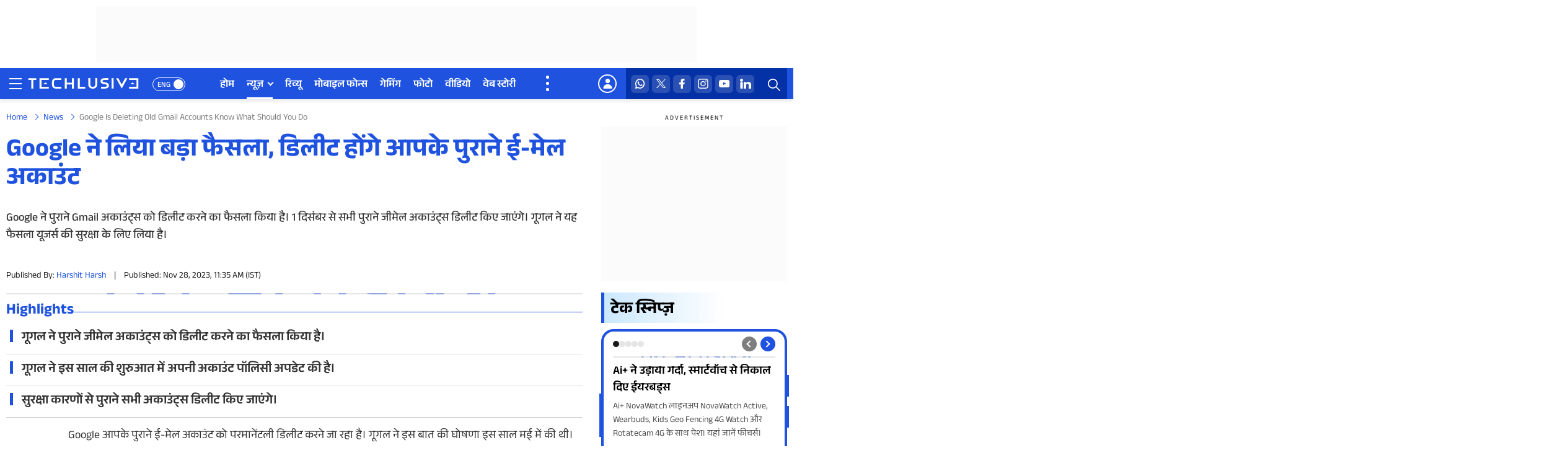

--- FILE ---
content_type: text/html; charset=UTF-8
request_url: https://www.techlusive.in/hi/news/google-is-deleting-old-gmail-accounts-know-what-should-you-do-1436368/
body_size: 46203
content:
<!doctype html>
<html lang="hi">
<head>
    <meta charset="UTF-8">
    <meta http-equiv="X-UA-Compatible" content="IE=edge">
    <meta name="viewport" content="width=device-width, initial-scale=1">
    <meta name="format-detection" content="telephone=no">
    <!--Theme Color appearing on Touch Browser-->
    <meta name="theme-color" content="#1E52DF" />
    <!--Theme Color appearing on Touch Browser-->
	      	<title>Google ने लिया बड़ा फैसला, डिलीट होंगे आपके पुराने ई-मेल अकाउंट</title>
    <meta name="description" content="Google is deleting old gmail accounts know what should you do, google inactive account policy for old gmail accounts check details"><meta name="keywords" content="Google, Gmail, inactive account policy, google account policy, gmail account policy, delete old account"><meta name="keywords" content="Google, Gmail, inactive account policy, google account policy, gmail account policy, delete old account">
<meta name="tech-post-id" content="1436368" />
<meta name='robots' content='max-image-preview:large' />
<script async fetchpriority="low"  src="https://www.googletagmanager.com/gtag/js?id=UA-251770508-1"></script>
<script>
var ga_client_id = 0;
(function(i,s,o,g,r,a,m){i['GoogleAnalyticsObject']=r;i[r]=i[r]||function(){ (i[r].q=i[r].q||[]).push(arguments)},i[r].l=1*new Date();a=s.createElement(o), m=s.getElementsByTagName(o)[0];a.async=1;a.src=g;m.parentNode.insertBefore(a,m) })(window,document,'script','//www.google-analytics.com/analytics.js','ga');
ga('create', 'UA-251770508-1', {'cookieDomain': 'none'});
ga(function(tracker) {
    ga_client_id = tracker.get('clientId');
});
</script>
<!-- PPID Creation -->
<script type="text/javascript">
   function create_UUID(str, len){
      let hash = 0;
      for (let i = 0; i < str.length; i++) {
        hash = str.charCodeAt(i) + ((hash << 5) - hash);
      }
      let hex = hash.toString(16);
      let alphanumeric = hex.replace(/[^0-9a-zA-Z]/gi, "");
      while (alphanumeric.length < len) {
        alphanumeric = "0" + alphanumeric;
      }
      return alphanumeric.substr(0, len);
    }
    var UUID=0;
    window.addEventListener("load", function(event) {
      UUID=create_UUID(ga_client_id, 22);
      window.googletag = window.googletag || {cmd: []};
      if(window.googletag && googletag.pubadsReady) {
        googletag.pubads().setPublisherProvidedId(UUID);
        googletag.enableServices();
      }
    });
</script>
<!-- END of PPID Creation -->
<!-- GA4 custom dimension 1 -->
<script>
        			dataLayer = [{
				'author_name': 'harshit harsh',
				'section_name': 'news',
				'publish_date': '2023-11-28T11:35:58+05:30',
				'story_url': 'https://www.techlusive.in/hi/news/google-is-deleting-old-gmail-accounts-know-what-should-you-do-1436368/',
				'post_id': '1436368',
				'news_platform': 'News'
			}]; 
				
</script>
<!-- GA4 custom dimension 1 -->
 <!-- Google Tag Manager -->
  <script>
      (function(w, d, s, l, i) {
        w[l] = w[l] || [];
        w[l].push({
          'gtm.start': new Date().getTime(),
          event: 'gtm.js'
        });
        var f = d.getElementsByTagName(s)[0],
          j = d.createElement(s),
          dl = l != 'dataLayer' ? '&l=' + l : '';
        j.async = true;
        j.src = 'https://www.googletagmanager.com/gtm.js?id=' + i + dl;
        f.parentNode.insertBefore(j, f);
      })
      (window, document, 'script', 'dataLayer', 'GTM-NDFH5W5');
  </script>
  <!-- End Google Tag Manager -->
<!-- GA Code Start -->
<script>
    window.addEventListener("load", function (e) {
        window.dataLayer = window.dataLayer || [];
        // function gtag(){dataLayer.push(arguments);}
        window.gtag = function(){dataLayer.push(arguments);}
        gtag('js', new Date());
                gtag('set', {'dimension1': 'harshit harsh'});
        gtag('set', {'dimension2': 'समाचार'});
        gtag('set', {'dimension3': '28-11-2023'});
        gtag('set', {'dimension4': 'https://www.techlusive.in/hi/news/google-is-deleting-old-gmail-accounts-know-what-should-you-do-1436368/'});
        gtag('set', {'dimension5': '1436368'});
        var ppid_set = false;
        var client_id = ga_client_id;
        gtag('set', {'dimension6':'Article Detail'});
        if (client_id.length) {
        ppid_set = true;
        gtag('set', {'dimension7': client_id});
        gtag('set', {'dimension8': client_id});
        gtag('set', {'dimension9': UUID });
        }
        gtag('config', 'UA-251770508-1');
        if (!ppid_set) {
        gtag('event', 'setting_ppid', {'dimension7': client_id, 'dimension8': client_id, 'dimension9': UUID}); 
        }
    });
</script>
<!-- GA Code End -->
<!-- chartbeat Start -->
    <script type="text/javascript">
    window.addEventListener("load", function(event) {
        (function() {
            var _sf_async_config = window._sf_async_config = (window._sf_async_config || {});
            _sf_async_config.uid = 65504;
            _sf_async_config.domain = 'techlusive.in';
            _sf_async_config.flickerControl = false;
            _sf_async_config.useCanonical = true;
            _sf_async_config.useCanonicalDomain = true;
            _sf_async_config.sections = 'news';
            _sf_async_config.authors = 'harshit harsh';
            function loadChartbeat() {
                var e = document.createElement('script');
                var n = document.getElementsByTagName('script')[0];
                e.type = 'text/javascript';
                e.async = true;
                e.src = '//static.chartbeat.com/js/chartbeat.js';;
                n.parentNode.insertBefore(e, n);
            }
            loadChartbeat();
        })();
        loadJS('//static.chartbeat.com/js/chartbeat_mab.js');
    });
</script>
<!-- chartbeat End -->

<!-- This site is optimized with the Yoast SEO Premium plugin v11.8 - https://yoast.com/wordpress/plugins/seo/ -->
<link rel="canonical" href="https://www.techlusive.in/hi/news/google-is-deleting-old-gmail-accounts-know-what-should-you-do-1436368/" />
<meta property="og:locale" content="en_US" />
<meta property="og:type" content="article" />
<meta property="og:url" content="https://www.techlusive.in/hi/news/google-is-deleting-old-gmail-accounts-know-what-should-you-do-1436368/" />
<meta property="og:site_name" content="Techlusive" />
<meta property="article:published" itemprop="datePublished" content="2023-11-28T11:35:58+05:30" />
<meta property="article:modified" itemprop="dateModified" content="2023-11-28T11:35:17+05:30" />
<meta property="article:publisher" content="https://www.facebook.com/TechlusiveOfficial/" />
<meta property="article:tag" content="gmail account" />
<meta property="article:section" content="समाचार" />
<meta property="og:image" content="https://st1.techlusive.in/wp-content/uploads/2023/10/gmail.jpg" />
<meta property="og:image:secure_url" content="https://st1.techlusive.in/wp-content/uploads/2023/10/gmail.jpg" />
<meta property="og:image:width" content="1200" />
<meta property="og:image:height" content="675" />
<meta name="twitter:card" content="summary_large_image" />
<meta name="twitter:title" content="गूगल ने लिया बड़ा फैसला, डिलीट होंगे पुराने अकाउंट्स" />
<meta name="twitter:site" content="@techlusiveOFCL" />
<meta name="twitter:image" content="https://st1.techlusive.in/wp-content/uploads/2023/10/gmail.jpg" />
<meta name="twitter:creator" content="@harshitkharsh" />
<!-- / Yoast SEO Premium plugin. -->

<link rel="alternate" type="application/rss+xml" title="Techlusive &raquo; Feed" href="https://www.techlusive.in/feed/" />
<meta property="fb:pages" content="127618930636739,164165813989930" />
<meta property="og:title" content="गूगल ने लिया बड़ा फैसला, डिलीट होंगे पुराने अकाउंट्स" />
<meta property="og:description" content="Google ने पुराने Gmail अकाउंट्स को डिलीट करने का फैसला किया है। 1 दिसंबर से सभी पुराने जीमेल अकाउंट्स डिलीट किए जाएंगे। गूगल ने यह फैसला यूजर्स की सुरक्षा के लिए लिया है।" />
<meta http-equiv="Content-Language" content="hi">
        <script type="text/javascript">
                var site_url = "https://www.techlusive.in";
        </script>
<link rel="icon" type="image/png" href="https://st1.techlusive.in//wp-content/themes/tech2017/images/techlusive_fav_48.png" />
<link rel="apple-touch-icon-precomposed" href="https://st1.techlusive.in//wp-content/themes/tech2017/images/techlusive-72x72.png" />
<link rel="apple-touch-icon-precomposed" sizes="72x72" href="https://st1.techlusive.in//wp-content/themes/tech2017/images/techlusive-72x72.png" />
<link rel="apple-touch-icon-precomposed" sizes="114x114" href="https://st1.techlusive.in//wp-content/themes/tech2017/images/techlusive-114x114.png" />
<link rel="apple-touch-icon-precomposed" sizes="144x144" href="https://st1.techlusive.in//wp-content/themes/tech2017/images/techlusive-144x144.png" />
<meta http-equiv="last-modified" content="2023-11-28T17:05:17+05:30" />
	      <!--Favicon starts-->
    <link rel="shortcut icon" href="https://st1.techlusive.in/wp-content/themes/tech2017/images/favicon.ico" />
	<meta name="robots" content="follow, index" />	<link rel="preconnect" crossorigin href="https://cdn.taboola.com/" />
  <link rel="preconnect" crossorigin href="https://images.taboola.com/" />
  <link rel="preconnect" crossorigin href="https://trc.taboola.com/" />
  <link rel="preconnect" crossorigin href="https://fonts.gstatic.com/" />
  <link href="//gum.criteo.com" rel="preconnect" crossorigin>
  <link href="//gum.criteo.com" rel="dns-prefetch" crossorigin>
  	<link rel="preload" href="https://fonts.gstatic.com/s/anekdevanagari/v14/jVyd7nP0CGrUsxB-QiRgw0NlLaVt_QUAkYxLRoCL23mlrWAxpZsQ.woff2" as="font" type="font/woff2" crossorigin>
	<link rel="preload" href="https://fonts.gstatic.com/s/anekdevanagari/v14/jVyd7nP0CGrUsxB-QiRgw0NlLaVt_QUAkYxLRoCL23mlrWExpQ.woff2" as="font" type="font/woff2" crossorigin>
	<style>
    /* devanagari */
	  @font-face {
	    font-family: 'Anek Devanagari';
	    font-style: normal;
	    font-weight: 400 700;
	    font-display: swap; /* Ensure fonts swap quickly without invisible text */
	    src: local('Anek Devanagari'), url(https://fonts.gstatic.com/s/anekdevanagari/v14/jVyd7nP0CGrUsxB-QiRgw0NlLaVt_QUAkYxLRoCL23mlrWAxpZsQ.woff2) format('woff2');
	    unicode-range: U+0900-097F, U+1CD0-1CF9, U+200C-200D, U+20A8, U+20B9, U+20F0, U+25CC, U+A830-A839, U+A8E0-A8FF, U+11B00-11B09;
	  }
    /* latin */
	  @font-face {
	    font-family: 'Anek Devanagari';
	    font-style: normal;
	    font-weight: 400 700;
	    font-display: swap; /* This ensures text remains visible */
	    src: local('Anek Devanagari'), url(https://fonts.gstatic.com/s/anekdevanagari/v14/jVyd7nP0CGrUsxB-QiRgw0NlLaVt_QUAkYxLRoCL23mlrWExpQ.woff2) format('woff2');
	    unicode-range: U+0000-00FF, U+0131, U+0152-0153, U+02BB-02BC, U+02C6, U+02DA, U+02DC, U+0304, U+0308, U+0329, U+2000-206F, U+20AC, U+2122, U+2191, U+2193, U+2212, U+2215, U+FEFF, U+FFFD;
	  }
	</style>
    <!--fonts ends-->
    <!--styesheet starts-->
    <style>body,html{overflow-x:hidden}body,h1,h2,h3,h4,h5,h6,input,textarea{text-rendering:optimizeLegibility}body,fieldset,figure,html,legend,ol,td,th,ul{padding:0}.btn,.hundred,body,figure,footer,header,section,sub,sup{position:relative}.btn,.language-switch a,.progress-wrap:after,.text-center{text-align:center}*,.btn{vertical-align:top}.btn,.primary-nav ul ul li a{white-space:normal;font-weight:400}.btn,body{font-weight:400}.btn,.language-switch a,.login-name a,.primary-nav ul>li>a,.top-right-icons ul li a{text-transform:uppercase}.primary-nav ul>li .submenu-button:after,body,input,nav.nav-wrap .submenu-button:before,textarea{-webkit-font-smoothing:antialiased;-moz-osx-font-smoothing:grayscale}body,html{margin:0}body{background-color:var(--white);font-family:var(--font-family-eng);font-size:18px;line-height:1.5;color:var(--black);width:100%;margin:0 auto;min-height:100vh;-webkit-overflow-scrolling:touch;overflow-scrolling:touch;-webkit-font-kerning:auto;font-kerning:auto;-webkit-overflow-scrolling:touch;-webkit-text-size-adjust:100%}.dropdown-content-sso.show,.header-menu,.i-accept input:checked~.checkmark:after,article,aside,details,figcaption,figure,footer,header,hgroup,img,main,menu,nav,section,summary{display:block}button,figure{overflow:visible}*,:after,:before{-webkit-box-sizing:border-box;-moz-box-sizing:border-box;box-sizing:border-box}::selection{background-color:var(--blue);color:var(--white);text-shadow:none}::-moz-selection{background-color:var(--blue);color:var(--white);text-shadow:none}::-webkit-selection{background-color:var(--blue);color:var(--white);text-shadow:none}*,:active,:focus,a:hover,a:link,a:visited{text-decoration:none;outline:0;outline-offset:0}*,a,button,input,select,textarea{-webkit-tap-highlight-color:transparent}.btn,[role=button],a,button,input[type=button],input[type=reset],input[type=submit]{cursor:pointer}.btn,.form-control,button{text-decoration:none;-webkit-transition:.4s linear;-ms-transition:.4s linear;-o-transition:.4s linear;transition:.4s linear;border:0}h1,h2,h3,h4,h5,h6{display:block;line-height:1.6;font-weight:600;margin:0}b,optgroup,strong{font-weight:600}ol,ul{margin:0;list-style:none}audio,canvas,progress,video{display:inline-block;vertical-align:baseline}audio,video{width:100%;height:auto}audio:not([controls]){display:none;height:0}.ads-box-970x90 .ads-text,.login-mobile,.primary-nav #menu-button,.primary-nav .more-nav:before,.primary-nav ul li:before,.primary-nav ul ul ul:after,.primary-nav ul ul ul:before,.primary-nav ul ul>li>a:before,.primary-nav ul>li#navlinks-primary,.primary-nav ul>li.auto-nav-more .submenu-button,.search-icon.is-active .search-triger:after,.search-icon.is-active .search-triger:before,.sidebar_active header .nav-trigger .nav-icon,.sign-out-mobile,.subscribe-popup .display-none,[hidden],nav #menu-button,nav.nav-wrap li:before,nav.nav-wrap ul.nav ul:after,nav.nav-wrap ul.nav ul:before,nav.nav-wrap ul.nav>li:after,nav.nav-wrap ul.nav>li:first-child:before,nav.nav-wrap ul.nav>li>ul li a:after,nav.nav-wrap ul.nav>li>ul>li:after,template{display:none}img{height:auto;max-width:100%;user-drag:none;user-select:none;-moz-user-select:none;-webkit-user-select:none;-ms-user-select:none}img::-moz-selection,img::-webkit-selection,img::selection{background:0 0}.dropdown-content-sso p+p,.socials-icons-white ul li+li,figure{margin:0}iframe{border:none}sub,sup{font-size:75%;line-height:0;vertical-align:baseline}sup{top:-.5em}sub{bottom:-.25em}footer,svg:not(:root){overflow:hidden}hr{height:0;-webkit-box-sizing:content-box;-moz-box-sizing:content-box;box-sizing:content-box}pre,textarea{overflow:auto}code,kbd,pre,samp{font-family:inherit;font-size:1em}button,input,optgroup,select,textarea{margin:0;font:inherit;color:inherit}button,select{text-transform:none}button,html input[type=button],input[type=reset],input[type=submit]{-webkit-appearance:button;cursor:pointer}html input[disabled]{cursor:default}button::-moz-focus-inner,input::-moz-focus-inner{padding:0;border:0}input{line-height:normal}.btn,textarea{line-height:1.6!important}input[type=checkbox],input[type=radio]{-webkit-box-sizing:border-box;-moz-box-sizing:border-box;box-sizing:border-box;padding:0;display:inline-block;margin-right:5px;vertical-align:1px}input[type=number]::-webkit-inner-spin-button,input[type=number]::-webkit-outer-spin-button{height:auto}input[type=search]{-webkit-box-sizing:content-box;-moz-box-sizing:content-box;box-sizing:content-box;-webkit-appearance:textfield}input[type=search]::-webkit-search-cancel-button,input[type=search]::-webkit-search-decoration{-webkit-appearance:none}fieldset,legend{border:0}table{border-spacing:0;border-collapse:collapse}button[disabled]{pointer-events:auto!important;cursor:not-allowed!important}@keyframes live-now{0%{-webkit-transform:scale(1);opacity:0}50%{opacity:1}to{-webkit-transform:scale(2);opacity:0}}@-webkit-keyframes live-now{0%{-webkit-transform:scale(1);opacity:0}50%{opacity:1}to{-webkit-transform:scale(2);opacity:0}}@-moz-keyframes live-now{0%{-webkit-transform:scale(1);opacity:0}50%{opacity:1}to{-webkit-transform:scale(2);opacity:0}}html[lang=hi] body{font-family:var(--font-family-hi)}:root{--white:#ffffff;--white-1:rgba(255,255,255,.1);--white-2:rgba(255,255,255,.2);--white-3:rgba(255,255,255,.3);--white-4:rgba(255,255,255,.4);--white-5:rgba(255,255,255,.5);--white-6:rgba(255,255,255,.6);--white-7:rgba(255,255,255,.7);--white-8:rgba(255,255,255,.8);--white-9:rgba(255,255,255,.9);--black:#000000;--black-00:#000000;--black-22:#222222;--black-33:#333333;--black-44:#444444;--black-55:#555555;--blue:#1E52DF;--dark-blue:#0531A7;--secondary-blue:#6bd2ff;--light-blue:#CBE8FE;--light-blue-1:rgba(107,210,255,0.1);--light-blue-2:rgba(107,210,255,0.2);--light-blue-3:rgba(107,210,255,0.3);--light-blue-4:rgba(107,210,255,0.4);--light-blue-5:rgba(107,210,255,0.5);--light-blue-6:rgba(107,210,255,0.6);--light-blue-7:rgba(107,210,255,0.7);--light-blue-8:rgba(107,210,255,0.8);--light-blue-9:rgba(107,210,255,0.9);--light-blue-gradient:linear-gradient(to right, rgba(203,232,254,1) 0%,rgba(255,255,255,0) 100%);--link-color-gradient:linear-gradient(to right, rgba(255,255,255,0) 0%,rgba(107,210,255,1) 42%);--link-color-gradient2:linear-gradient(to right, rgba(255,255,255,0) 0%,rgba(107,210,255,0.63) 100%);--text-black-gradient:linear-gradient(to bottom, rgba(0,0,0,0) 0%,rgba(0,0,0,1) 82%);--gray-F2:#F2F2F2;--gray-F3:#F3F3F3;--gray-7D:#7D7D7D;--red:#e2000b;--border-color:#B6B6B6;--ads-bg:#fbfbfb;--mobile-ads-bg:#f6f6f6;--color-03:rgba(0,0,0, 0.03);--color-05:rgba(0,0,0, 0.05);--color-1:rgba(0,0,0, 0.1);--color-2:rgba(0,0,0, 0.2);--color-3:rgba(0,0,0, 0.3);--color-4:rgba(0,0,0, 0.4);--color-5:rgba(0,0,0, 0.5);--color-6:rgba(0,0,0, 0.6);--color-7:rgba(0,0,0, 0.7);--color-8:rgba(0,0,0, 0.8);--color-9:rgba(0,0,0, 0.9);--font-family-eng:'Anek Latin',-apple-system,BlinkMacSystemFont,Segoe UI,Roboto,Ubuntu,Arial,sans-serif,"Apple Color Emoji","Segoe UI Emoji",Segoe UI Symbol;--font-family-hi:"Anek Devanagari",-apple-system,BlinkMacSystemFont,Segoe UI,Roboto,Ubuntu,Arial,sans-serif,"Apple Color Emoji","Segoe UI Emoji",Segoe UI Symbol}a{color:var(--blue);text-decoration:none;background-color:transparent}a:focus,a:hover{color:var(--black);text-decoration:none;outline:0}input[type=date],input[type=email],input[type=file],input[type=number],input[type=password],input[type=search],input[type=tel],input[type=text],input[type=url],select,textarea{background-color:var(--white);border:1px solid var(--color-2);color:var(--black);display:block;font-size:16px;line-height:1.6!important;padding:10px 15px;position:relative;width:100%;-moz-box-shadow:none;-webkit-box-shadow:none;box-shadow:none;-moz-appearance:none;-webkit-appearance:none;border-radius:5px;box-sizing:border-box}.btn,select option,textarea{font-size:14px}.searchBox input[type=text]:focus,.subscribe-popup input[type=email]:focus,.subscribe-popup input[type=text]:focus,footer .all-logos ul li a:hover,input[type=date]:focus,input[type=email]:focus,input[type=file]:focus,input[type=number]:focus,input[type=password]:focus,input[type=search]:focus,input[type=tel]:focus,input[type=text]:focus,input[type=url]:focus,select:focus,textarea:focus{border-color:var(--blue)}textarea{height:130px;resize:none}select{-webkit-appearance:menulist;-moz-appearance:menulist}::-webkit-input-placeholder{color:var(--black);opacity:1}:-moz-placeholder{color:var(--black);opacity:1}::-moz-placeholder{color:var(--black);opacity:1}:-ms-input-placeholder{color:var(--black);opacity:1}.hundred,footer,header,section{float:left;width:100%}.btn{min-width:150px;border-radius:6px;margin:0;padding:10px 25px;color:var(--white)!important;text-decoration:none;display:inline-block;cursor:pointer;font-style:normal;background:var(--blue);width:auto!important}.container,.container-fluid{margin-right:auto;margin-left:auto}.btn:before,.btn:focus,.btn:focus:before,.btn:hover,.btn:hover:before{background:var(--black);color:var(--white)!important;text-decoration:none}.border-btn{background:0 0;color:var(--blue)!important;border:1px solid var(--blue)}.border-btn:focus,.border-btn:hover{color:var(--black)!important;background-color:transparent;border-color:var(--black)}.progress-wrap,header{background-color:var(--white)}.progress-wrap{height:37px;width:37px;cursor:pointer;display:block;position:fixed;right:10px;bottom:10px;border-radius:100%;box-shadow:inset 0 0 0 .1rem rgb(128 130 134 / 25%);z-index:9;opacity:0;visibility:hidden;transform:translateY(.75rem);transition:.2s linear,margin-right}.progress-wrap.active-progress{opacity:1;visibility:visible;transform:translateY(0)}.progress-wrap:after{border-right:2px solid var(--black);border-bottom:2px solid var(--black);content:"";height:9px;line-height:41px;position:absolute;left:15px;top:15px;-ms-transform:rotate(-135deg);-webkit-transform:rotate(-135deg);transform:rotate(-135deg);width:9px;z-index:2}.progress-wrap svg.progress-circle path{stroke:var(--blue);stroke:var(--blue);stroke-width:4;box-sizing:border-box;transition:.2s linear}.progress-wrap svg path{fill:none}.btnMenuClose,.search-icon.is-active .search-triger,header .closemenu{position:absolute;right:0;top:0;cursor:pointer;z-index:5;width:30px;height:30px;display:inline-block;-webkit-font-smoothing:antialiased;-moz-osx-font-smoothing:grayscale;transition:transform .25s linear;-webkit-transition:-webkit-transform .25s linear}.btnMenuClose:hover,header .closemenu:hover{transform:rotate(180deg)}.btnMenuClose:after,.btnMenuClose:before,.search-icon.is-active .search-triger:after,.search-icon.is-active .search-triger:before,header .closemenu:after,header .closemenu:before{content:'';height:3px;width:20px;display:inline-flex;background:var(--white);position:absolute;top:14px;left:12px;transform:rotate(-45deg);-webkit-transform:rotate(-45deg);-moz-transform:rotate(-45deg);-o-transform:rotate(-45deg);-ms-transform:rotate(-45deg);border:0}.btnMenuClose:after,.search-icon.is-active .search-triger:after,header .closemenu:after{transform:rotate(45deg);-webkit-transform:rotate(45deg);-moz-transform:rotate(45deg);-o-transform:rotate(45deg);-ms-transform:rotate(45deg)}.ads-in-mobile,.also-visit-logos ul li a:after,.also-visit-logos ul li:after,.also-visit-logos ul li:before,.dropdown-content-sso .logout:after,.foot-all-links ul li a:after,.foot-all-links ul li:after,.search-icon.is-active .search-triger::after,.search-icon.is-active .search-triger::before,.show-mobile,.socials-icons-white ul li+li:before,nav.nav-wrap ul.nav ul li.has-sub:after,nav.nav-wrap ul.nav ul ul{display:none!important}.container-fluid{padding-right:15px;padding-left:15px;max-width:1280px;width:100%}.container{padding-right:10px;padding-left:10px;max-width:1330px;width:100%}header{box-shadow:0 3px 6px var(--color-1);position:relative;z-index:150}.is-sticky .header-menu,.rt-sticky{position:fixed;top:0;left:0;right:0;z-index:10;display:block;background-color:var(--white)}header .logo-nav-wrap{float:left;width:100%;background-color:var(--blue);height:50px}header .logo-nav-wrap .content{display:flex;justify-content:space-between;flex-wrap:wrap;align-items:stretch;gap:0;position:relative;width:100%}header .logo-hamburger{display:inline-flex;align-items:center;justify-content:center;position:relative;padding-right:75px;z-index:115}header .top-right-content{display:inline-flex;align-items:stretch;justify-content:center;width:auto;position:relative;gap:2px;z-index:100}header .logo,header .logo a,header .logo img{display:inline-flex;width:179px;height:22px}header .logo a,header .logo img{background:0 0}header .logo a{margin-top:2px}header .trigger{padding:0;width:auto;height:auto;float:left;margin-right:5px;cursor:pointer;background:0 0;border:0}header .nav-trigger{display:inline-block;vertical-align:middle;width:30px;height:30px;cursor:pointer;padding:0;position:relative}header .nav-trigger .nav-icon{width:20px;height:20px;display:inline-block;position:absolute;left:50%;top:50%;margin:-12px 0 0 -10px;background:0 0!important}header .nav-trigger .nav-icon:before{content:'';height:2px;width:100%;background:var(--white);display:block;position:absolute;top:3px;left:0;box-shadow:0 8px 0 var(--white),0 16px 0 var(--white);-webkit-box-shadow:0 8px 0 var(--white),0 16px 0 var(--white);-moz-box-shadow:0 8px 0 var(--white),0 16px 0 var(--white)}.primary-nav ul>li>ul,.suggestion-wrap ul{box-shadow:rgba(0,0,0,.07) 0 1px 1px,rgba(0,0,0,.07) 0 2px 2px,rgba(0,0,0,.07) 0 4px 4px,rgba(0,0,0,.07) 0 8px 8px,rgba(0,0,0,.07) 0 16px 16px}.language-switch{position:absolute;right:0;top:15px}.language-switch a{display:inline-flex;justify-content:space-between;align-items:center;text-decoration:none;font-size:12px;line-height:22px;height:22px;font-weight:500;color:var(--white);padding:2px 0 0 7px;border-radius:60px;min-width:53px;border:1px solid var(--white)}.language-switch a:after{height:16px;width:16px;border-radius:60px;background-color:var(--white);content:'';position:absolute;right:3px;top:3px;text-align:center}.language-switch a:hover,.search-triger,.searchBox .search-btn,.top-right-icons{background-color:var(--dark-blue)}.top-right-icons{width:auto;display:inline-flex;padding:0 8px}.top-right-icons ul{display:flex;flex-wrap:wrap;align-items:center;justify-content:space-around;flex-direction:row;clear:both}.top-right-icons ul li{float:left;width:auto;position:relative}.top-right-icons ul li+li{margin-left:5px}.top-right-icons ul li a{display:inline-block;font-size:14px;color:var(--black);text-decoration:none;font-weight:600}.common-all-content .login-box p.google-btn a,.primary-nav ul>li>a{font-size:16px;font-weight:600;line-height:1.5;text-decoration:none}.top-right-icons ul li .svg-icon{display:flex;justify-content:center;align-items:center;width:29px;height:auto;font-size:0;margin:0 auto}.top-right-icons ul li .svg-icon img{width:29px;height:auto;display:inline-flex}.search-icon{width:45px;height:auto;display:inline-flex;align-items:center;justify-content:center}.search-triger{width:45px;height:50px;display:inline-flex;justify-content:center;align-items:center;border-radius:0;cursor:pointer;position:relative}.search-triger img{display:block;margin:4px 0 0 3px;width:20px;height:20px}.search-icon.is-active .search-triger{width:45px;height:50px;display:inline-flex;justify-content:center;align-items:center}.searchBox{padding:0;float:none;margin:0;background:var(--dark-blue)}.searchBox-slide-left{width:262px;right:-100%;top:0;bottom:0;position:absolute!important;transition:1s;display:block!important;z-index:50;height:100%;overflow:visible!important;min-height:inherit!important;opacity:0}.searchBox-slide-left.move{right:0;transform:translate(0,0);opacity:1}.searchBox input[type=text]{border-radius:6px;border:0;padding:12px 45px 12px 10px;box-shadow:none;background:0 0!important;height:50px;color:var(--white)}.searchBox input[type=text]::-webkit-input-placeholder{color:var(--white);opacity:1}.searchBox input[type=text]:-moz-placeholder{color:var(--white);opacity:1}.searchBox input[type=text]::-moz-placeholder{color:var(--white);opacity:1}.searchBox input[type=text]:-ms-input-placeholder{color:var(--white);opacity:1}.searchBox .search-btn{position:absolute;right:0;top:0;border:0;font-size:0;background-image:url("https://st1.techlusive.in/wp-content/themes/tech2017/images/search-white.svg");background-repeat:no-repeat;background-position:9px 17px;background-size:20px 20px;width:45px;height:50px;border-radius:0}.suggestion-wrap ul{overflow-x:auto;max-height:374px;background-color:var(--gray-F2);padding:5px}.suggestion-wrap ul li .repeat-box a{background-color:var(--white);box-shadow:0 0 2px #00000029;padding:5px;border-radius:6px}.suggestion-wrap ul li+li{margin-top:10px}.suggestion-wrap ul li .repeat-box .photo{flex:0 0 80px}.suggestion-wrap ul li .repeat-box .text h3{font-size:13px;line-height:1.4!important}.suggestion-wrap ::-webkit-scrollbar{width:4px}.suggestion-wrap ::-webkit-scrollbar-track{background:var(--color-05)}.suggestion-wrap ::-webkit-scrollbar-thumb{background:var(--color-3)}.suggestion-wrap ::-webkit-scrollbar-thumb:hover{background:var(--blue)}.primary-wrap{position:relative;z-index:100}.primary-nav:after,header .logo-nav-wrap .content:after{position:absolute;right:-100%;top:0;bottom:0;width:100%;height:auto;content:'';background-color:var(--blue);z-index:106}.primary-nav{float:left;width:100%;max-width:685px;padding:0 40px 0 0;margin:0;position:relative;z-index:5}.primary-nav #menu-button,.primary-nav ul,.primary-nav ul li,.primary-nav ul li a{margin:0;padding:0;border:0;list-style:none;display:block;position:relative;-webkit-box-sizing:border-box;-moz-box-sizing:border-box;box-sizing:border-box;z-index:99}.primary-nav ul.main-nav{display:inline-flex;align-items:stretch;flex-wrap:nowrap}.primary-nav ul{position:static}.primary-nav ul>li{float:left;margin:0;padding:0;overflow:visible;position:relative}.primary-nav ul>li+li{margin-left:20px}.primary-nav ul>li>a{display:inline-block;padding:13px 0;margin:0;color:var(--white);white-space:nowrap}.primary-nav ul>li.has-sub>a{padding-right:15px}.primary-nav ul>li .submenu-button{position:absolute;top:20px;right:0;z-index:5;width:auto;height:auto}.primary-nav ul>li .submenu-button:after{content:'';display:inline-block;position:absolute;top:0;right:0;z-index:5;width:7px;height:7px;border-top:2px solid var(--white);border-right:2px solid var(--white);transform:rotate(136deg);transition:transform .25s linear;-webkit-transition:-webkit-transform .25s linear}.primary-nav ul>li.has-sub:hover .submenu-button:after{transform:rotate(-45deg);top:3px}.primary-nav ul>li>a:before{content:'';height:3px;left:0;bottom:0;position:absolute;width:100%;overflow:hidden;-webkit-transform:scaleX(0);-ms-transform:scaleX(0);transform:scaleX(0);-webkit-transform-origin:right center;-ms-transform-origin:right center;transform-origin:right center;-webkit-transition:-webkit-transform .4s cubic-bezier(.645,.045,.355,1);transition:transform .4s cubic-bezier(.645,.045,.355,1);background:var(--white)}.nav>li>a:focus,.nav>li>a:hover,nav.nav-wrap ul.nav>li>ul>li{background-color:transparent}.primary-nav ul>li.current-menu-ancestor>a:before,.primary-nav ul>li.current-menu-item>a:before,.primary-nav ul>li:hover>a:before,.primary-nav ul>li>a:hover:before{-webkit-transform:none;-ms-transform:none;transform:none;-webkit-transform-origin:left center;-ms-transform-origin:left center;transform-origin:left center;width:100%}#push_sidebar,.primary-nav ul>li>ul{transform:translateY(15px);visibility:hidden;opacity:0}.primary-nav>ul.nav>li>ul{top:100%}.primary-nav ul ul ul{left:100%}.primary-nav ul ul>li:hover>ul{left:98%;top:0}@media only screen and (min-width:1024px){.primary-nav ul li ul{-moz-transition:.3s linear!important;-webkit-transition:.3s linear!important;-ms-transition:.3s linear!important;transition:.3s linear!important}}.primary-nav ul ul li{float:left;width:100%;padding:0;margin:0;vertical-align:top;overflow:visible}.primary-nav ul ul li+li{border-top:1px dashed var(--color-1)}.primary-nav ul ul li:last-child,.primary-nav ul>li ul li:last-child,nav.nav-wrap ul.nav>li:last-child{border-bottom:none}.primary-nav ul ul li a{width:auto;text-transform:capitalize;text-transform:none;font-size:16px!important;line-height:1.58;color:var(--black);padding:8px 20px 8px 32px;text-decoration:none;transition:none;-moz-transition:none;-webkit-transition:none;-ms-transition:none;-o-transition:none;display:block}.primary-nav ul ul li:last-child,.primary-nav ul ul li:last-child a{border-radius:0 0 6px 6px;overflow:hidden}.primary-nav ul ul li.has-sub a{padding-right:35px}.primary-nav ul ul ul li a{text-transform:none!important}.primary-nav ul li.current-menu-ancestor>a,.primary-nav ul li.current-menu-item>a{color:var(--white);background-color:transparent}.primary-nav ul>li.current-menu-ancestor:hover>a:before,.primary-nav ul>li.current-menu-ancestor>a:before,.primary-nav ul>li.current-menu-item:hover>a:before,.primary-nav ul>li.current-menu-item>a:before{transform-origin:top right;transform:scaleX(1)}.primary-nav ul ul li.current-menu-ancestor>a,.primary-nav ul ul li.current-menu-item>a,.primary-nav ul ul li:hover>a,.primary-nav ul ul li>a:hover{color:var(--blue);background-color:var(--light-blue-1)}#push_sidebar,.primary-nav .more-nav:after,.primary-nav ul>li ul li:hover{background:var(--white)}.primary-nav ul>li>ul{position:absolute;top:50px;left:0;width:235px;margin:0;padding:0;background-color:var(--white);text-align:left;border-radius:0 0 4px 4px;align-items:flex-start;background-clip:padding-box;-webkit-transition:.2s}.also-visit-logos ul li img,footer .all-logos ul li img{max-width:100px;max-height:22px;margin:auto;vertical-align:middle}.primary-nav ul>li:hover>ul{opacity:1;visibility:visible;-webkit-transition:.45s;transform:translateY(0);max-height:800px}.primary-nav ul>li>ul li ul{left:225px;top:0;width:225px}.primary-nav ul>li:hover>ul li ul{top:0}.primary-nav ul>li ul li{display:block;border-bottom:none;border-left:none}.primary-nav ul ul li a:after{content:'';height:5px;width:5px;display:block;border:1px solid var(--black);border-right-width:0;border-top-width:0;transform:rotate(-135deg);position:absolute;top:18px;left:15px;background:0 0}.primary-nav ul>li>ul>li:hover>a:before{opacity:1}.primary-nav ul>li.auto-nav-more{position:absolute;right:0;top:0;background-color:var(--blue);z-index:106;margin:0}.primary-nav ul ul:before,ul.auto-nav-more-list:before{content:'';height:0;width:0;border:5px solid transparent;border-top-width:0;border-bottom-color:var(--white);position:absolute;z-index:55}.primary-nav ul ul.auto-nav-more-list li a:after{top:18px}.primary-nav ul ul:before{left:15px;right:auto;top:-7px;display:none}ul.auto-nav-more-list:before{left:auto!important;right:17px!important;top:-5px!important;display:block!important}.primary-nav .auto-nav-more{background:0 0}.primary-nav .more-nav{padding:0!important;outline:0;border:0;background:0 0;position:relative;width:40px;height:50px;font-size:0;border-radius:0}.primary-nav .more-nav:after{content:'';height:5px;width:5px;border-radius:5px;display:block;position:absolute;top:12px;left:16px;box-shadow:0 10px 0 var(--white),0 20px 0 var(--white)}.primary-nav ul>li:hover .more-nav{background:var(--color-05)}.primary-nav .more-nav:hover:after,.primary-nav ul>li:hover .more-nav:after{background:var(--white);box-shadow:0 10px 0 var(--white),0 20px 0 var(--white)}.primary-nav ul>li.auto-nav-more ul.auto-nav-more-list{left:auto;right:0}.primary-nav ul>li.auto-nav-more ul.auto-nav-more-list ul{left:auto;right:97%}.login,.login-name{position:relative;z-index:20;transition:.4s linear;display:inline-flex;justify-content:center;align-items:center;margin:0 15px 0 5px}.login a,.login-name a{display:flex;justify-content:center;align-items:center;gap:0;border-radius:50px;text-decoration:none;padding:0;width:30px;height:30px;-webkit-transition:.4s;-moz-transition:.4s;transition:.4s}.login i,.login-name a{justify-content:center}.login a{border:2px solid var(--white)}.login a:hover{background-color:var(--secondary-blue);border-color:var(--secondary-blue)}.login i{width:auto;height:auto;border-radius:0;display:inline-flex;align-items:center}.login a i img{width:15px;height:16px;display:inline-block;border-radius:0;border:0;box-shadow:none}.login a:hover i img{filter:invert(100%) sepia(7%) saturate(0%) hue-rotate(22deg) brightness(200%) contrast(107%)}.login a,.login a i{font-size:0;line-height:0}.login-name a{border:0;border-radius:30px;font-size:17px;line-height:30px;width:30px;height:30px;background-color:#699722;color:var(--white);padding:0}.login-name a:hover{background-color:var(--white);border-color:var(--white);color:var(--blue)}html[lang=hi] .login-name a{padding-top:6px}.common-all-content .login-box{background:#ecf1ff;border-radius:16px;padding:20px;max-width:360px;display:block;margin:30px auto}.common-all-content .login-box h3{font-size:18px;line-height:1.5;text-align:center;padding:0;margin:10px 0 0;color:var(--black);font-weight:600}.common-all-content .login-box p{color:var(--black);font-size:14px;line-height:1.5;padding:0;margin:0;display:block;overflow:hidden}.common-all-content .login-box p a{color:var(--black);font-weight:700}.common-all-content .login-box p a:hover,.foot-all-links ul li a:hover,.i-accept a:hover{color:var(--blue)}.common-all-content .login-box p.google-btn{padding:0;margin:20px 0}.common-all-content .login-box p.google-btn a{display:flex;justify-content:center;align-items:center;gap:10px;width:100%;border:1px solid #707070;border-radius:12px;color:var(--black);padding:11px;text-transform:none;background-color:var(--white)}.common-all-content .login-box p.google-btn a:hover{background-color:var(--white);border-color:var(--blue)}.dropdown-content-sso{display:none;position:absolute;background-color:var(--white);min-width:185px;box-shadow:0 3px 10px #00000029;z-index:30;right:-5px;top:50px;padding:10px;border-radius:10px;border:1px solid #e2e2e2}.dropdown-content-sso a{color:#000;padding:12px 16px;text-decoration:none;display:block}.dropdown-content-sso:before{content:'';width:0;height:0;border-left:5px solid transparent;border-right:5px solid transparent;border-bottom:5px solid var(--white);position:absolute;right:16px;top:-5px;z-index:99}.dropdown-content-sso p strong{font-weight:700;padding-bottom:12px;font-size:14px}.dropdown-content-sso p{font-size:12px;margin:0;padding:0}.dropdown-content-sso .logout{display:block;text-align:center;padding:5px 10px;background:#f6f1f1;color:var(--black);width:100%;margin:15px 0 0;border:0;outline:0;cursor:pointer;font-size:14px;line-height:1.4}.dropdown-content-sso .logout:hover{background:#ddd}.login-box .i-accept,.login-box p.confirm{font-size:16px;font-weight:400;color:var(--black)}.login-box .i-accept a{font-weight:700}.login-box p.confirm{color:var(--red)}#push_sidebar{left:0;z-index:10;top:50px!important;bottom:0;position:absolute;width:316px;margin:0!important;padding:0;box-shadow:3px 3px 5px 0 var(--color-3);overflow:hidden;height:100vh;background-clip:padding-box;-moz-transition:.3s linear!important;-webkit-transition:.3s linear!important;-ms-transition:.3s linear!important;transition:.3s linear!important;max-height:0}.sidebar_active #push_sidebar{visibility:visible;-webkit-transition:.45s;transform:translateY(0);max-height:10000px;left:0;z-index:555;opacity:1}header .closemenu:after,header .closemenu:before{left:5px}.sidebar_active{overflow:hidden;margin-right:0;margin-left:0}.sidebar_active header:before{background-color:var(--color-4);content:'';position:fixed;left:0;top:0;bottom:0;right:0;z-index:15}.sidebar_active #header-middlebar,.sidebar_active .header-menu{z-index:160}.nav-all{-webkit-overflow-scrolling:touch;position:absolute;top:0;bottom:0;right:0;left:0;z-index:112;overflow:visible;overflow-y:auto;width:333px}.nav-inner{overflow:hidden;padding-bottom:200px;margin-right:0}.rt-sticky .nav-inner{padding-bottom:100px}@-moz-document url-prefix(){.nav-inner{margin-right:15px}}.sidebar_active .translator-container{right:-260px}nav.nav-wrap ul.nav{visibility:visible!important;display:block!important;padding:0;margin:0;border:0}nav.nav-wrap ul.nav>li{display:block;width:100%;margin:0!important;padding:0;border:0!important;clear:both}nav.nav-wrap li{padding:0!important;margin:0;cursor:pointer;font-size:14px!important;line-height:1.6!important;position:relative}nav.nav-wrap li:after{content:'';display:block;margin-left:20px;margin-left:var(--mm-spn-item-indent);opacity:.6}nav.nav-wrap li a{text-decoration:none;color:var(--black-22);position:relative;display:block;padding:10px 10px 10px 15px;font-weight:600;font-size:18px}nav.nav-wrap li a:after{content:'';display:block;position:absolute;top:0;left:0;z-index:0;width:5px;height:100%;background-color:var(--white);-webkit-transition:.4s;-moz-transition:.4s;transition:.4s}nav.nav-wrap li+li a{border-top:1px solid var(--color-1)}nav.nav-wrap li:last-child a{border-bottom:1px solid var(--color-1)}nav.nav-wrap li:first-child a{border-top:0}nav.nav-wrap ul.nav ul{display:none;position:static!important;opacity:1;visibility:visible;padding:0;border-radius:0;background:0 0}nav.nav-wrap ul.nav>li>ul>li{padding:0!important;margin:0;float:left;width:100%!important;border-bottom:none;min-width:inherit}nav.nav-wrap ul.nav>li>ul li a{font-size:16px;font-weight:500;color:var(--black-22);padding:5px 10px 5px 30px;white-space:inherit;border:0;position:relative;display:block;width:100%;text-decoration:none;text-transform:none;background-color:var(--white)}nav.nav-wrap ul.nav>li>ul li a:before{content:'';position:absolute;left:10px;top:14px;width:4px;height:4px;background-color:var(--blue);border:0;opacity:1;right:auto;-webkit-transform:rotate(45deg) translate(0,-50%);-ms-transform:rotate(45deg) translate(0,-50%);transform:rotate(45deg) translate(0,-50%);display:none}nav.nav-wrap ul.nav li ul ul li a{padding-left:30px}nav.nav-wrap ul.nav li ul ul ul li a{padding-left:50px}nav.nav-wrap ul.nav li ul ul ul ul li a{padding-left:55px}nav.nav-wrap .submenu-button{position:absolute;right:0;top:1px;display:block;width:38px;height:48px;cursor:pointer;z-index:111;background-color:var(--white)}nav.nav-wrap .submenu-button:before{content:'';display:inline-block;position:absolute;top:17px;right:14px;z-index:5;width:10px;height:10px;border-top:2px solid var(--black);border-right:2px solid var(--black);transform:rotate(134deg);transition:transform .25s linear;-webkit-transition:-webkit-transform .25s linear}nav.nav-wrap .submenu-button.submenu-opened:before{transform:rotate(-45deg)}nav.nav-wrap ul.nav li.current-menu-ancestor>a,nav.nav-wrap ul.nav li.current-menu-item>a,nav.nav-wrap ul.nav li:hover>a,nav.nav-wrap ul.nav li>a:hover{color:var(--blue)!important;background-color:var(--white)}.foot-all-links ul li a:hover:before,nav.nav-wrap .submenu-button.submenu-opened+a:after,nav.nav-wrap li a:hover:after,nav.nav-wrap li.current-menu-item a:after,nav.nav-wrap li.current-menu-item a:hover:after{background-color:var(--blue)}nav.nav-wrap ul.nav ul li.current-menu-ancestor>a,nav.nav-wrap ul.nav ul li.current-menu-item>a,nav.nav-wrap ul.nav ul li:hover>a,nav.nav-wrap ul.nav ul li>a:hover{background-color:var(--white)!important;color:var(--blue)!important}nav.nav-wrap>ul.nav>li>ul{max-height:inherit;border:0!important;background-color:var(--color-3)!important}nav.nav-wrap ul.nav ul ul.open{display:block!important;max-height:inherit}.bottom-all-icons{padding:0 15px;display:block;overflow:hidden}.bottom-all-icons h3{color:var(--blue);font-size:18px;font-weight:400;margin:15px 0 10px}.also-visit-logos ul{display:flex;justify-content:flex-start;flex-wrap:wrap;align-items:center;gap:10px;width:100%}.also-visit-logos ul li{width:calc(50% - 5px);border:0!important;padding:0;margin:0}.also-visit-logos ul li a{background-color:var(--color-05);border-radius:6px;padding:10px!important;display:block;min-height:43px;border:1px solid var(--white)!important;text-align:center;display:flex;justify-content:center;align-items:center;width:100%;-webkit-transition:.4s;-moz-transition:.4s;transition:.4s}.also-visit-logos ul li img{display:inline-flex}.also-visit-logos ul li a:hover{border-color:var(--blue)!important}.foot-all-links{padding:10px 15px 0}.foot-all-links ul{display:flex;justify-content:flex-start;flex-wrap:wrap;align-items:center;clear:both;width:100%}.foot-all-links ul li{width:50%;padding:5px 0!important;cursor:default}.foot-all-links ul li a{color:var(--black-22);padding:0 0 0 10px!important;display:inline-block;font-size:14px;line-height:1.5;font-weight:400;position:relative;border:0!important}.foot-all-links ul li a:before{content:'';position:absolute;left:0;top:9px;background-color:#bbb;width:4px;height:4px;border-radius:10px;display:block!important}.ads-box{background-color:var(--white);padding-bottom:10px;text-align:center;display:block;overflow:hidden;clear:both}.ads-box .ads-placeholder{width:300px;height:250px;margin:0 auto;overflow:hidden;position:relative;font-size:11px;z-index:2;background-color:var(--ads-bg)}.ads-box-970x90 .ads-placeholder:before,.ads-box:before{content:"advertisement";font-size:10px;text-transform:uppercase}.ads-box:before{text-align:center;line-height:1.4;display:block;color:var(--gray-66);letter-spacing:2px;padding:5px 0}.ads-desktop,.show-desktop,.subscribe-popup.active{display:block!important}.ads-fixed,.taboola-in-content,.top-horizontal-ads-desktop,footer .all-logos ul li a{display:block;text-align:center}.ads-box-970x90,.middle-horizontal-ads-desktop{padding:10px 0;text-align:center;display:block;overflow:hidden;width:100%;background-color:var(--white)}.ads-box-970x90 .ads-placeholder,.middle-horizontal-ads-desktop .ads-placeholder{width:970px;height:90px;margin:0 auto;background-color:var(--ads-bg);overflow:hidden;position:relative;font-size:11px}.ads-box-970x90 .ads-placeholder:before{line-height:14px;text-align:center;color:var(--color-4);padding:0;writing-mode:tb-rl;transform:rotate(-180deg) translateY(-50%);position:absolute;left:0;bottom:50%;background-color:var(--white);letter-spacing:1px;height:90px;display:none}.top-horizontal-ads-desktop{width:auto;background-color:var(--white);padding:0;margin:10px 0 0;overflow:hidden;position:relative;box-shadow:none;clear:both}.ads-fixed,.subscribe-popup{position:fixed;left:0;right:0;bottom:0}.top-horizontal-ads-desktop .ads-placeholder{max-width:970px;min-height:60px;margin:0 auto;background-color:var(--ads-bg);overflow:hidden;position:relative;font-size:11px}.taboola-in-content{overflow:hidden;margin:15px 0 30px;padding:0;border-radius:0;width:100%;box-shadow:var(--color-05) 0 0 0 1px,var(--color-05) 0 0 0 1px inset}.taboola-in-content .taboola-code,.taboola-in-content .taboola-placeholder{padding:5px;border-radius:0;position:relative}.taboola-in-content .container,blockquote{padding:0;margin:0}.taboola-bottom{margin:15px 0;float:left;width:100%;box-shadow:var(--color-1) 0 0 3px 0,var(--color-1) 0 0 1px 0}.taboola-bottom .taboola-code,.taboola-bottom .taboola-placeholder{background-color:var(--white);padding:0}.taboola-bottom .container{padding:10px!important;border-radius:0}footer .all-logos{background-color:var(--gray-F3);padding:15px 0}footer .all-logos ul{justify-content:center}footer .all-logos ul li a{background-color:var(--white);border-radius:6px;padding:10px;min-height:43px;border:1px solid var(--white);min-width:150px}footer .all-logos ul li img{display:inline-block}footer .copyright{background-color:var(--blue);padding:10px 0}footer .copyright .display-flex{justify-content:space-between;align-items:center}footer .copyright p,footer .copyright ul{padding:0;margin:0;display:inline-flex}footer .copyright ul li{font-size:14px;line-height:1.8;font-weight:400;position:relative}footer .copyright ul li+li{padding-left:35px}footer .copyright ul li+li:before{content:'|';color:var(--white);position:absolute;left:18px;top:0}footer .copy-text,footer .copyright p,footer .copyright ul,footer .copyright ul li,footer .copyright ul li a,footer .copyright ul li+li:before{height:auto}footer .copyright ul li a{display:inline-flex}footer .copyright p{font-size:14px;color:var(--white-5);margin-top:4px}footer a{color:var(--white);text-decoration:none}footer a:focus,footer a:hover{color:var(--secondary-blue);text-decoration:none}.socials-icons-white ul{display:inline-flex;justify-content:flex-start;flex-wrap:wrap;align-items:center;gap:3px}.socials-icons-white ul li,html[lang=hi] nav.nav-wrap .socials-color-icons ul li a{padding:0!important}.socials-icons-white ul li,.socials-icons-white ul li .svg-icon,.socials-icons-white ul li a{display:inline-flex;justify-content:center;align-items:center;width:25px;height:25px;border-radius:4px}.socials-icons-white ul li a:hover{background-color:var(--color-1)}.ads-fixed{background-color:var(--mobile-ads-bg);box-shadow:0 -2px 6px 0 var(--color-1);overflow:hidden;height:60px;z-index:15;padding:5px 0}.ads-fixed .ads-placeholder{height:50px;width:320px;margin:0 auto;overflow:hidden;background-color:var(--white);position:relative}html[lang=hi] .language-switch a{padding-top:3px}html[lang=hi] .primary-nav ul>li>a{padding-top:16px;padding-bottom:10px}html[lang=hi] .primary-nav ul ul li a{padding-top:12px;padding-bottom:4px}html[lang=hi] .primary-nav ul ul li a:after{top:19px}html[lang=hi] .common-all-content a.more{padding-top:7px;padding-bottom:1px}html[lang=hi] .common-all-content .more-btn-bottom a.more{padding-top:11px;padding-bottom:6px}html[lang=hi] nav.nav-wrap li a{padding-top:14px!important;padding-bottom:6px!important}html[lang=hi] nav.nav-wrap ul.nav>li>ul li a{padding-top:5px!important;padding-bottom:5px!important}html[lang=hi] .foot-all-links ul li a{padding:0 0 0 10px!important}html[lang=hi] .foot-all-links ul li a:before{top:7px}html[lang=hi] .bottom-all-icons h3{margin-bottom:5px}html[lang=hi] .also-visit-logos ul li a{padding:10px!important}html[lang=hi] .searchBox input[type=text]{padding-top:16px;padding-bottom:8px}.subscribe-newsletter{margin:15px 0}.subscribe-newsletter .subscribe-box{background:var(--blue) url("https://st1.techlusive.in/wp-content/themes/tech2017/images/subscribe-newsletter-bg-min.jpg") no-repeat right bottom;padding:18px 40px;border-radius:5px;align-items:center;gap:40px}.subscribe-newsletter .subscribe-box p{font-size:23px;line-height:1.5;font-weight:600;color:var(--white);padding:0;margin:0}.subscribe-newsletter .subscribe-box .btn{background-color:var(--white);color:var(--blue)!important;font-size:16px;font-weight:600;padding:7px 10px;min-width:145px;border:1px solid var(--white)}.subscribe-newsletter .subscribe-box .btn:hover{background-color:var(--color-2);color:var(--white)!important;border-color:var(--white)}.subscribe-newsletter .logo a,.subscribe-newsletter .logo img{width:216px;height:26px;background:0 0;display:inline-block}.subscribe-newsletter .logo{border-right:1px solid var(--white-3);padding:15px 40px 15px 0}.subscribe-newsletter .logo a{margin-top:4px}html[lang=hi] .subscribe-newsletter .subscribe-box .btn{padding-top:10px;padding-bottom:4px}html[lang=hi] .subscribe-newsletter .subscribe-box p{padding-top:8px}.photo-gallery+.subscribe-newsletter{margin-top:0}.subscribe-popup{top:0;background-color:var(--color-6);z-index:300;display:none;padding:10px}.subscribe-popup.active{opacity:1}.subscribe-popup .white-box{position:relative;z-index:90;margin:0 auto;max-width:514px;padding:0;top:50%;-ms-transform:translateY(-50%);transform:translateY(-50%);background:linear-gradient(to bottom,#fff 0,#f2faff 100%);box-shadow:0 3px 6px #00000029;border-radius:8px}.subscribe-popup .subscribe-form{padding:0 40px 30px}.subscribe-popup h2.border-heading{margin:0;padding:15px;border-bottom:2px solid var(--color-1);font-size:24px;line-height:1.4;font-weight:700;text-transform:uppercase;text-align:center}.subscribe-popup .subscribe-form p{font-size:18px;line-height:1.5;padding:15px 0;margin:0;text-align:center;color:var(--blue)}.subscribe-popup .error{font-size:14px;line-height:1;padding:5px 0;color:red;margin-left:5px}.subscribe-popup input[type=email],.subscribe-popup input[type=text]{padding:10px 15px;border-radius:8px;font-size:16px;line-height:1.4;border-color:#7d7d7d}.subscribe-popup input+input{margin-top:20px}.subscribe-popup .display-show{display:flex}.i-accept{position:relative;padding:5px 0 5px 30px;cursor:pointer;font-size:14px;line-height:1.5;font-weight:400;-webkit-user-select:none;-moz-user-select:none;-ms-user-select:none;user-select:none;color:#858585;margin:10px 0;display:block;width:100%}.i-accept input{position:absolute;opacity:0;cursor:pointer;height:0;width:0}.i-accept .checkmark{position:absolute;top:10px;left:0;height:20px;width:20px;border:1px solid var(--color-4);border-radius:3px;background:var(--white)}.i-accept:hover input~.checkmark{background-color:var(--white)}.i-accept input:checked~.checkmark{background-color:var(--blue);border-color:var(--blue)}.i-accept .checkmark:after{content:"";position:absolute;display:none;left:5px;top:1px;width:7px;height:13px;border:solid var(--white);border-width:0 2px 2px 0;-webkit-transform:rotate(45deg);-ms-transform:rotate(45deg);transform:rotate(45deg)}.i-accept a{color:var(--black);text-decoration:none}.subscribe-popup .envelope{position:absolute;right:0;bottom:0}.subscribe-now-bottom .envelope{width:auto;margin-top:3px;border-radius:0 10px 0 0}.subscribe-popup .thanks-u{text-align:center;margin:10px 0;min-height:100px;align-items:center;justify-content:center}.subscribe-popup .thanks-u p,.subscribe-popup .thanks-u p span{font-size:20px}.subscribe-popup .thanks-u p{font-size:16px;line-height:1.3;font-weight:700;color:#ee6721;padding:0}.subscribe-popup .thanks-u p span{color:#136b3c}.subscribe-popup .btn-row{text-align:center;position:relative;z-index:5}.subscribe-now-bottom .btn-col .btn,.subscribe-popup .subscribe-btn-popup,.subscribe-popup .thanks-u .subscribe-btn-thanks{min-width:145px;font-size:16px;line-height:1.5;padding:10px;color:var(--white);font-weight:400;text-transform:uppercase;border:0;background:linear-gradient(180deg,#1e52df 0,#0936af 100%) no-repeat padding-box;border-radius:6px;cursor:pointer}.subscribe-now-bottom .btn-col .btn:hover,.subscribe-popup .subscribe-btn-popup:hover,.subscribe-popup .thanks-u .subscribe-btn-thanks:hover{background:var(--dark-blue)}.subscribe-close{position:absolute;right:5px;top:5px;cursor:pointer;z-index:5;width:22px;height:22px;display:inline-block;background-color:#7e7e7e;border-radius:30px}.subscribe-close:after,.subscribe-close:before{content:'';height:1px;width:12px;display:block;background:var(--white);position:absolute;top:10px;left:5px;transform:rotate(-45deg);-webkit-transform:rotate(-45deg);-moz-transform:rotate(-45deg);-o-transform:rotate(-45deg);-ms-transform:rotate(-45deg);border:0}.subscribe-close:after{transform:rotate(45deg)!important;-webkit-transform:rotate(45deg)!important;-moz-transform:rotate(45deg)!important;-o-transform:rotate(45deg)!important;-ms-transform:rotate(45deg)!important}.subscribe-close:hover{background-color:var(--red)}@media screen and (max-width:1400px) and (min-width:1201px){.primary-nav{max-width:550px}.subscribe-newsletter .subscribe-box{gap:20px}.subscribe-newsletter .subscribe-box p{font-size:22px}}@media only screen and (max-width:1300px){.primary-nav ul ul ul,ul.auto-nav-more-list ul{left:auto!important;right:100%!important}}@media screen and (max-width:1200px) and (min-width:991px){.subscribe-newsletter .subscribe-box{padding:20px;gap:15px}.subscribe-newsletter .logo{padding:10px 20px 10px 0}.subscribe-newsletter .subscribe-box p{font-size:18px}.subscribe-newsletter .logo a,.subscribe-newsletter .logo img{width:160px;height:26px}}@media screen and (max-width:1200px) and (min-width:1025px){.primary-nav{max-width:375px}}@media screen and (max-width:1024px) and (min-width:991px){.primary-nav{max-width:355px}}@media (max-width:1024px){footer .copyright p{text-align:center;padding:10px 10%;width:100%;display:block;border-top:1px solid var(--color-1)}}@media only screen and (max-width:991px){.ads-in-mobile,.search-icon.is-active .search-triger::after,.search-icon.is-active .search-triger::before,.show-mobile{display:block!important}.login-mobile a,.sign-out-mobile .name{text-transform:uppercase;display:inline-flex}.login,.login-name,.primary-nav:after,.primary-nav:before,.progress-wrap,.search-icon.is-active .search-triger img,.subscribe-newsletter .logo,.top-right-icons,footer .socials-icons-white,header .logo-nav-wrap .content:after{display:none}header .logo-nav-wrap{height:auto}header .top-right-content{position:relative;display:block;height:0}.search-icon{position:absolute;right:10px;top:-80px;width:30px;height:30px}header .logo-hamburger{padding:10px 0 10px 10px;position:static}footer .copyright .display-flex,header .logo-nav-wrap .content{display:block}footer .copyright,header .logo-nav-wrap .container{padding:0}.search-triger{background-color:transparent;width:30px;height:30px;border-radius:4px}.primary-nav,.searchBox{background-color:var(--dark-blue)}.search-triger img{margin:2px 0 0}.search-icon.is-active .search-triger{background-color:var(--color-4);width:30px;height:30px;display:inline-flex;justify-content:center;align-items:center}.search-icon.is-active .search-triger:after,.search-icon.is-active .search-triger:before{top:13px!important;left:5px;display:block}.searchBox-slide-left{height:40px;top:-40px;width:100%}.searchBox-slide-left.move{right:0;transform:translate(0,0);opacity:1}.searchBox input[type=text]{border-radius:0;padding:5px 45px 5px 10px;height:40px}.searchBox .search-btn{height:40px;background-position:center center;background-color:#021b5f}.language-switch{right:50px}.primary-nav{max-width:inherit;float:none;width:auto;display:block;padding:0;margin:0;overflow:hidden}.nav-wrap{height:0}.primary-nav ul.main-nav{overflow-x:scroll;display:flex!important;white-space:nowrap;flex-wrap:nowrap;clear:both;font-size:0;margin:0 0 -15px;padding:0 0 15px 10px}.primary-nav ul.main-nav li{display:inline-block;float:none;margin:0 25px 0 0;padding:0}.ads-in-desktop,.primary-nav ul.main-nav li ul,.primary-nav ul.main-nav ul li.has-sub::after,.primary-nav ul.main-nav ul ul,.primary-nav ul.main-nav>li .submenu-button,.primary-nav ul.main-nav>li.auto-nav-more,.show-desktop{display:none!important}.primary-nav ul.main-nav>li.has-sub>a{padding-right:0}.primary-nav ul>li>a{padding:8px 0;text-shadow:0 1px 1px var(--color-1)}header .trigger{margin-left:-5px}.nav-inner,.rt-sticky .nav-inner{padding-bottom:120px}.nav-inner{margin-right:15px}.bottom-all-icons .socials-color-icons ul{justify-content:flex-start}.ads-box{padding:5px 0 10px;background-color:var(--mobile-ads-bg);border-radius:0;box-shadow:inset 0 11px 8px -10px var(--color-1),inset 0 -11px 8px -10px var(--color-1);margin:0 -10px}.ads-box:before,.top-horizontal-ads{padding:5px 0;text-align:center;display:block}.ads-box .ads-placeholder{width:300px;height:250px;margin:0 auto;overflow:hidden;position:relative;font-size:11px;z-index:2;background-color:var(--white)}.ads-box:before{content:"advertisement";font-size:10px;text-transform:uppercase;line-height:1.4;color:var(--gray-66);letter-spacing:2px}.top-horizontal-ads{width:auto;margin:0;background-color:var(--ads-bg);overflow:hidden;position:relative;box-shadow:inset 0 11px 8px -10px rgba(0,0,0,.1),inset 0 -11px 8px -10px rgba(0,0,0,.1);clear:both}.top-horizontal-ads .ads-placeholder{width:320px;min-height:50px;margin:0 auto;background-color:#fff;overflow:hidden;position:relative}.taboola-bottom,.taboola-in-content{margin:0 -10px 15px;width:auto;border-radius:0;padding:5px;background-color:var(--gray-F2);box-shadow:inset 0 11px 8px -10px var(--color-05),inset 0 -11px 8px -10px var(--color-05);float:none;display:block;clear:both}.taboola-in-content .taboola-placeholder{border-radius:0;background-color:var(--white);box-shadow:rgba(9,30,66,.1) 0 1px 1px,rgba(9,30,66,.1) 0 0 1px 1px}.taboola-bottom{margin:15px 0 0}.taboola-bottom .taboola-code,.taboola-in-content .taboola-code{padding:5px;box-shadow:rgba(9,30,66,.1) 0 1px 1px,rgba(9,30,66,.1) 0 0 1px 1px;background-color:var(--white)}.taboola-bottom .container{padding:0!important;box-shadow:none;border-radius:0}.ads-box+.taboola-bottom,.video-details-bottom+.subscribe-newsletter,.video-listing-bottom+.subscribe-newsletter{margin-top:0}.suggestion-wrap ul{max-height:calc(100vh - 90px)}footer .copyright p,footer .copyright ul{display:flex;width:100%;justify-content:center;flex-wrap:wrap;align-items:center;border:0}footer .copyright ul{padding:10px 0}footer .copyright ul li{font-size:12px;opacity:.88}footer .copyright ul li+li{padding-left:20px}footer .copyright ul li+li:before{left:10px}footer .copyright .copy-text{display:block;background-color:var(--white);margin:0 -10px}footer .copyright .copy-text p{color:#a0a0a0;font-size:12px}footer .all-logos ul{justify-content:flex-start;max-width:320px;margin:0 auto}footer .all-logos ul li a{min-width:150px}.top-horizontal-banner{width:100%;margin:0 auto;text-align:center;display:block;background-color:var(--mobile-ads-bg);padding:0;overflow:hidden;position:relative;height:auto!important}.top-horizontal-banner .add-placeholder{width:320px;height:auto;min-height:70px;margin:0 auto!important;overflow:hidden;position:relative;z-index:2;background-color:transparent}html[lang=hi] .common-all-content a.more{padding-top:6px;padding-bottom:1px}html[lang=hi] .searchBox input[type=text]{padding-top:9px;padding-bottom:5px}html[lang=hi] .primary-nav ul>li>a{padding-top:10px;padding-bottom:6px}.login-mobile{display:block;border-bottom:1px solid var(--color-1);padding:5px}.login-mobile a{justify-content:space-between;align-items:center;gap:5px;border-radius:6px;font-size:18px;line-height:1.5;color:var(--blue);text-decoration:none;font-weight:600;padding:5px 10px}.login-mobile a:hover{background-color:var(--blue);border-color:var(--blue);color:var(--white)}html[lang=hi] .login-mobile a{padding:7px 10px 3px}html[lang=hi] .login-mobile i{margin-top:-5px}.login-mobile i{width:20px;height:20px;border:1px solid var(--blue);border-radius:30px;display:inline-flex;justify-content:center;align-items:center}.login-mobile img{width:10px;height:11px;filter:invert(65%) sepia(93%) saturate(5121%) hue-rotate(187deg) brightness(94%) contrast(85%)}.login-mobile a:hover i{background-color:var(--white);border-color:var(--white)}.sign-out-mobile{display:flex;justify-content:flex-start;align-items:center;gap:10px;padding:8px 15px;border-bottom:1px solid var(--color-1);height: 55px;}.sign-out-mobile .name{border:0;border-radius:50px;font-size:17px;line-height:32px;flex:0 0 32px;height:32px;background-color:#699722;color:var(--white);padding:0;justify-content:center;align-items:center}.sign-out-mobile .out,.sign-out-mobile h3{line-height:1.5;text-transform:none;color:var(--black)}html[lang=hi] .sign-out-mobile .name{padding-top:6px}.sign-out-mobile h3{font-size:14px;flex:1;display:block;font-weight:600;text-decoration: none;outline: none;}.sign-out-mobile h3 small{font-size:12px;line-height:1.5;color:var(--black);font-weight:400;overflow:hidden;display:-webkit-box;-webkit-box-orient:vertical;-webkit-line-clamp:1;text-overflow:ellipsis;max-width:180px}.sign-out-mobile .out{font-size:12px;font-weight:400;padding:0;margin:0;white-space:nowrap}.sign-out-mobile .out a{color:var(--black);display:inline-block;padding:2px 5px;border-radius:4px;font-size:12px;line-height:18px}.sign-out-mobile .out a:hover{color:var(--black);background-color:var(--color-1)}header .logo-hamburger{height:50px}.primary-nav{height:40px}.subscribe-newsletter{margin:15px 0}.subscribe-newsletter .subscribe-box{padding:10px 15px 15px;display:block;background-image:url("https://st1.techlusive.in/wp-content/themes/tech2017/images/subscribe-newsletter-bg-mobile-min.jpg")}.subscribe-newsletter .subscribe-box p{font-size:20px;font-weight:400}.subscribe-newsletter .subscribe-box p strong{display:block;font-weight:600}.subscribe-popup .subscribe-form{padding:0 20px 20px}.subscribe-newsletter .subscribe-box .btn{padding:5px;margin-top:10px}html[lang=hi] .subscribe-newsletter .subscribe-box .btn{padding-top:6px;padding-bottom:2px}html[lang=hi] .subscribe-newsletter .subscribe-box p{padding-top:0}}@media only screen and (max-width:479px){footer .all-logos ul li{width:calc(50% - 8px)}}@media only screen and (max-width:351px){header .logo,header .logo a,header .logo img{width:160px;height:20px}footer .all-logos ul li a{min-width:130px}}.splide__container,.splide__slide{box-sizing:border-box;position:relative}.splide__list{-webkit-backface-visibility:hidden;backface-visibility:hidden;display:-ms-flexbox;display:flex;height:100%;margin:0!important;padding:0!important}.splide.is-initialized:not(.is-active) .splide__list{display:block}.splide__pagination{-ms-flex-align:center;align-items:center;display:-ms-flexbox;display:flex;-ms-flex-wrap:wrap;flex-wrap:wrap;-ms-flex-pack:center;justify-content:center;margin:0;pointer-events:none}.splide__pagination li:before,.splide__slide:before,.splide__toggle.is-active .splide__toggle__play,.splide__toggle__pause{display:none}.splide__pagination li{display:inline-block;line-height:1;list-style-type:none;margin:0;pointer-events:auto;padding:0!important;height:15px}.splide__progress__bar{width:0}.splide{position:relative;visibility:hidden}.splide.is-initialized,.splide.is-rendered{visibility:visible}.splide__slide{-webkit-backface-visibility:hidden;backface-visibility:hidden;-ms-flex-negative:0;flex-shrink:0;list-style-type:none!important;margin:0;padding:0!important;-webkit-tap-highlight-color:transparent}.splide__track--fade>.splide__list,.splide__track--ttb>.splide__list{display:block}.splide__slide img{vertical-align:bottom}.splide__sr{clip:rect(0 0 0 0);border:0;height:1px;margin:-1px;overflow:hidden;padding:0;position:absolute;width:1px}.splide__toggle.is-active .splide__toggle__pause{display:inline}.splide__track{overflow:hidden;position:relative;z-index:0}@keyframes splide-loading{0%{transform:rotate(0)}to{transform:rotate(1turn)}}.splide__track--draggable{-webkit-touch-callout:none;-webkit-user-select:none;-ms-user-select:none;user-select:none}.splide__track--fade>.splide__list>.splide__slide{left:0;opacity:0;position:absolute;top:0;z-index:0}.splide__track--fade>.splide__list>.splide__slide.is-active{opacity:1;position:relative;z-index:1}.splide--rtl{direction:rtl}.splide__arrow{-ms-flex-align:center;align-items:center;background:var(--color-8);border:0;cursor:pointer!important;display:-ms-flexbox;display:flex;-ms-flex-pack:center;justify-content:center;opacity:1;padding:0;position:absolute;top:50%;transform:translateY(-50%);width:32px;height:32px;z-index:1;border-radius:100px;box-shadow:none;border:2px solid var(--white)}.splide__arrow:hover:not(:disabled){opacity:.9}.splide__slide--has-video:hover .splide__video__play,.splide__slide__container--has-video:hover .splide__video__play{opacity:1}.splide__arrow:disabled{opacity:0}.splide__arrow--prev{left:15px}.splide__arrow--next{right:15px}.splide__arrow:before{display:inline-block;content:"";margin:0;border:solid var(--white);border-width:0 2px 2px 0;padding:2px;transform:rotate(-45deg);-webkit-transform:rotate(-225deg);position:relative;top:0;right:1px;width:10px;height:10px}.splide__arrow--next:before{transform:rotate(-45deg);-webkit-transform:rotate(-45deg)}.splide__arrow--prev:before{right:-2px}.splide__arrow:hover{background:var(--black)}.splide__arrow:hover:before{border:solid var(--white);border-width:0 2px 2px 0}@media only screen and (max-width:479px){.splide__arrow{width:2em;height:2em}}.splide.is-focus-in .splide__arrow:focus{outline:#0bf solid 3px;outline-offset:3px}.splide__pagination{bottom:15px;left:0;position:absolute;right:0;z-index:1;padding:0!important;gap:10px;height:15px}.splide__pagination__page{background:var(--color-1);border:1px solid transparent;border-radius:50%;display:inline-flex;width:10px;height:10px;margin:0;opacity:1;padding:0;position:relative}.splide__pagination__page.is-active{background:var(--color-9);z-index:1}.splide__pagination__page:hover,.splide__toggle{cursor:pointer}.splide__pagination__page:focus-visible{outline:#0bf solid 3px;outline-offset:3px}.splide.is-focus-in .splide__pagination__page:focus{outline:#0bf solid 3px;outline-offset:3px}.splide__progress__bar{background:#ccc;height:3px}.splide__video,.splide__video__wrapper div,.splide__video__wrapper iframe,.splide__video__wrapper video{height:100%;width:100%}.splide__slide:focus{outline:0}@supports(outline-offset:-3px){.splide__slide:focus-visible{outline:#0bf solid 3px;outline-offset:-3px}.splide.is-focus-in .splide__slide:focus{outline:#0bf solid 3px;outline-offset:-3px}}@media screen and (-ms-high-contrast:none){.splide__slide:focus-visible{border:3px solid #0bf}.splide.is-focus-in .splide__slide:focus{border:3px solid #0bf}.splide.is-focus-in .splide__track>.splide__list>.splide__slide:focus{border-color:#0bf}}.splide__toggle:focus-visible{outline:#0bf solid 3px;outline-offset:3px}.splide.is-focus-in .splide__toggle:focus{outline:#0bf solid 3px;outline-offset:3px}.splide__track--nav>.splide__list>.splide__slide{border:3px solid transparent;cursor:pointer}.splide__track--nav>.splide__list>.splide__slide.is-active{border:3px solid #000}.splide__arrows--rtl .splide__arrow--prev{left:auto;right:1em}.splide__arrows--rtl .splide__arrow--prev svg{transform:scaleX(1)}.splide__arrows--rtl .splide__arrow--next{left:1em;right:auto}.splide__arrows--rtl .splide__arrow--next svg{transform:scaleX(-1)}.splide__arrows--ttb .splide__arrow{left:50%;transform:translate(-50%)}.splide__arrows--ttb .splide__arrow--prev{top:1em}.splide__arrows--ttb .splide__arrow--prev svg{transform:rotate(-90deg)}.splide__arrows--ttb .splide__arrow--next{bottom:1em;top:auto}.splide__arrows--ttb .splide__arrow--next svg{transform:rotate(90deg)}.splide__pagination--ttb{bottom:0;display:-ms-flexbox;display:flex;-ms-flex-direction:column;flex-direction:column;left:auto;padding:1em 0;right:.5em;top:0}.splide__slide--has-video{cursor:pointer}.splide__slide__container--has-video{cursor:pointer;position:relative}.splide__video{left:0;position:absolute;top:0}.splide__video__wrapper{background:#000;height:inherit;width:inherit}.splide__video__play{align-items:center;background:#ccc;border:0;border-radius:50%;cursor:pointer;display:flex;height:40px;justify-content:center;left:50%;opacity:.7;position:absolute;top:50%;transform:translate(-50%,-50%);transition:opacity .1s linear;width:40px}.splide__video__play:after{border-color:transparent transparent transparent #000;border-style:solid;border-width:9px 0 9px 17px;content:"";display:inline-block;margin-left:4px}.post-details-repeat .lazy-image:after,.shine:after{position:absolute;top:0;left:-100%;z-index:15;display:block;content:'';width:50%;height:100%;opacity:.1;-webkit-transform:skewX(-25deg);transform:skewX(-25deg);background:-moz-linear-gradient(top,#fff 0,rgba(255,255,255,0) 100%);background:-webkit-linear-gradient(top,#fff 0,rgba(255,255,255,0) 100%);background:linear-gradient(to bottom,#fff 0,rgba(255,255,255,0) 100%)}.common-all-content,.common-all-content a.more,.compare-all-data ul.social-icons li,.lazy-image,.repeat-box,.review-rating .rating-d,.tech-snips-box .repeat-box ul.socials-icon li a,.written-by ul li a{position:relative}.post-details-repeat .lazy-image:hover:after,.shine:hover:after{-webkit-animation:.9s shine;animation:.9s shine}.compare-all-data ul.social-icons li,.review-rating .rating-d,.tech-snips-box .repeat-box ul.socials-icon li,.top-section ul.socials-icon li,.written-by ul li,.written-by ul.socials-icon li{overflow:visible}.not-found img,.written-by ul li a{display:inline-block}.compare-all-data ul.social-icons li a:hover:before,.post-details-repeat a.zoom-icon:hover:before,.socials-color-icons ul li a:hover .svg-icon:before,.splide__arrow:hover:after,.swiper__arrow:hover:after,.tech-snips-box .repeat-box ul.socials-icon li a:hover:before,.techlusive-rating:hover .review-rating .rating-d:before,.top-right-icons ul li a:hover .svg-icon:before,.top-section ul.socials-icon li a:hover:before,.written-by ul li a:hover:before{position:absolute;content:"";right:0;bottom:0;top:0;left:0;border-radius:5px;animation:2s linear infinite pulseShadowlgblack;display:block}.post-details-repeat a.zoom-icon:hover:before,.splide__arrow:hover:after,.swiper__arrow:hover:after,.techlusive-rating:hover .review-rating .rating-d:before,.top-right-icons ul li a:hover .svg-icon:before{animation:2s linear infinite pulseShadowlgwhite}.tech-snips-box .splide__arrow:hover:after,.trending-now-cre .splide__arrow:hover:after{animation:2s linear infinite pulseShadowlgblack}.splide__arrow:hover:after,.swiper__arrow:hover:after,.techlusive-rating:hover .review-rating .rating-d:before{border-radius:100px}@-webkit-keyframes shine{100%{left:125%}}@keyframes shine{100%{left:125%}}.common-all-content{overflow:hidden}.common-all-content h1,.common-all-content h2,.common-all-content h3,.common-all-content h4,.common-all-content h5,.common-all-content h6{padding:15px 0 5px;margin:0;font-weight:700;word-break:break-word}.breadcrumb p,.breadcrumb ul li a{font-weight:400!important;font-size:14px!important}.common-all-content h1{font-size:32px;line-height:1.5;text-transform:none;padding:0 0 10px;color:var(--black)}.common-all-content h2{font-size:24px}.common-all-content h3{font-size:20px}.common-all-content h4{font-size:18px}.common-all-content h5{font-size:17px}.common-all-content h6{font-size:16px}.common-all-content ol,.common-all-content ol li,.common-all-content p,.common-all-content ul,.common-all-content ul li{padding:5px 0 15px;margin:0;color:var(--black);font-size:18px;line-height:1.5;word-break:break-word}.common-all-content ul.social-icon{margin:0;padding:0!important;overflow:hidden;clear:both;display:flex;justify-content:flex-start;flex-wrap:wrap;align-items:center;gap:10px}.common-all-content ul.social-icon li,.common-all-content ul.social-icon li a{float:none;padding:0!important;display:inline-flex}.common-all-content ul.social-icon li:after,.common-all-content ul.social-icon li:before,.not-found ul li:before,.socials-color-icons ul li a:after,.socials-color-icons ul li:after,.socials-color-icons ul li:before{display:none!important}.common-all-content ul.social-icon li .svg-icon{display:inline-flex;align-items:center;width:auto;height:auto;font-size:0}.common-all-content ul.social-icon li .svg-icon img{width:30px;height:30px;position:static}.common-all-content .gradient-heading{padding:0;margin:0 0 20px;text-transform:none;clear:both;display:flex;justify-content:space-between;align-items:center;width:100%;position:relative}.common-all-content .gradient-heading h1,.common-all-content .gradient-heading h2{font-weight:700;color:var(--black);text-transform:uppercase;margin:0;padding:0}.common-all-content .gradient-heading h1 span,.common-all-content .gradient-heading h2 span{font-size:26px;line-height:1.5;display:inline-flex;background:var(--light-blue-gradient);border-left:5px solid var(--blue);padding:0 10px;min-width:320px}.common-all-content .gradient-heading h1 span{font-size:40px;line-height:56px}.common-all-content a.more{border-radius:6px;color:var(--blue);font-weight:500;font-size:14px;line-height:22px!important;text-transform:uppercase;padding:4px 12px;display:inline-flex;justify-content:center;-webkit-transition:.4s;-moz-transition:.4s;transition:.4s;border:1px solid var(--blue);height:auto;white-space:nowrap;min-width:95px}.repeat-box .text h1,.repeat-box .text h2,.repeat-box .text h3,.repeat-box .text h4,.repeat-box .text p{white-space:normal;display:-webkit-box;line-height:1.5;-webkit-line-clamp:3;-webkit-box-orient:vertical;text-overflow:ellipsis;overflow:hidden}.common-all-content a.more:hover{background-color:var(--blue);color:var(--white)}.common-all-content .transparent-white h1,.common-all-content .transparent-white h2,.img-grd-big .big-box a:hover .text h2,.img-grd-big .big-box a:hover .text h3,.img-grd-big .big-box a:hover .text p,.img-grd-h .repeat-box a:hover .text h2,.img-grd-h .repeat-box a:hover .text h3,.img-grd-h .repeat-box a:hover .text p{color:var(--white)}.breadcrumb ul li a:hover,.breadcrumb ul li a:hover span,.lazy-image,.repeat-box,.repeat-box .by-date p a,.repeat-box .text h3 a,.repeat-box .text h4 a,.repeat-box .text p{color:var(--black)}.common-all-content .transparent-white h1 span,.common-all-content .transparent-white h2 span{background:0 0}.common-all-content .transparent-white a.more{color:var(--white);border-color:var(--white)}.more-btn-bottom{text-align:center;margin-top:30px}.more-btn-bottom a.more{padding:8px 15px;min-width:138px}.lazy-image{width:100%;aspect-ratio:3/2;overflow:hidden;z-index:2;border-radius:6px;line-height:1.3;font-size:11px;background-position:center center;background-repeat:no-repeat;background-color:var(--gray-F2);background-image:url("https://st1.techlusive.in/wp-content/themes/tech2017/images/lazy-loader.svg?v=1");background-size:100% auto;border:1px solid var(--color-05)}.lazy-image img{position:absolute;left:0;top:0;right:0;bottom:0;object-position:top;-webkit-backface-visibility:hidden;backface-visibility:hidden;width:100%;height:100%;object-fit:fill;border:0;filter:brightness(.99) saturate(1.03) contrast(1.09)}.lazy-image img.lazy{opacity:0}.lazy-image img:not(.initial){transition:opacity .2s ease-in,transform .2s ease-in,-webkit-transform .2s ease-in}.lazy-image img.error,.lazy-image img.initial,.lazy-image img.loaded{opacity:1}.lazy-image img:not([src]){visibility:hidden}.aspect-ratio-1-1 .lazy-image{aspect-ratio:1/1!important}.aspect-ratio-3-2 .lazy-image{aspect-ratio:3/2!important}.aspect-ratio-4-3 .lazy-image{aspect-ratio:4/3!important}.aspect-ratio-5-4 .lazy-image{aspect-ratio:5/4!important}.aspect-ratio-3-5 .lazy-image{aspect-ratio:3/5!important}.aspect-ratio-9-16 .lazy-image{aspect-ratio:9/16!important}.aspect-ratio-16-9 .lazy-image{aspect-ratio:16/9!important}.repeat-box{clear:both;text-decoration:none;display:flex;justify-content:flex-start;flex-wrap:wrap;align-items:center;width:100%}.repeat-box .by-date,.repeat-box figure{justify-content:flex-start}.repeat-box figure{display:flex;flex-wrap:wrap;align-items:flex-start;width:100%;gap:0 10px}.h-crd .repeat-box .photo,.img-grd-big .big-box .photo,.img-grd-big .big-box .text,.img-grd-h .repeat-box .photo,.img-grd-h .repeat-box .text,.one-boxes .repeat-box,.repeat-box a{width:100%}.lhs-tech-snips-col,.news-boxes .news-lhs,.repeat-box .text,.two-cols .lhs-col-main{flex:1}.c-crd .repeat-box .photo,.repeat-box .photo{flex:0 0 120px}.repeat-box .text h1,.repeat-box .text h2,.repeat-box .text h3,.repeat-box .text h4{color:var(--black);padding:0!important;font-size:18px;font-weight:700}.repeat-box .text p{font-size:16px;padding:0;font-weight:500;margin:0}.repeat-box .text h2+p,.repeat-box .text h3+p,.repeat-box .text h4+p{font-size:16px;font-weight:400}.not-found a,.repeat-box a:hover,.repeat-box a:hover h2,.repeat-box a:hover h3,.repeat-box a:hover p,.repeat-box h2 a:hover,.repeat-box h3 a:hover,.repeat-box p a:hover{color:var(--blue)}.repeat-box p.date{color:#606060;margin-top:20px}.repeat-box .by-date p{font-size:12px;margin:0;color:#484848}.repeat-box .by-date p+p:before{content:'';width:5px;height:5px;display:inline-block;background-color:var(--color-4);border-radius:15px;margin:0 8px 0 4px;vertical-align:middle}.h-crd .repeat-box figure,.img-grd-big .big-box>a>figure,.img-grd-h .repeat-box>a>figure{display:block}.h-crd .repeat-box .text{padding:10px 0 0;width:100%}.c-crd .repeat-box .text h3,.h-crd .repeat-box .text h3,.img-grd-big .two-boxes .repeat-box .text h3{font-size:16px;line-height:1.5;font-weight:600;-webkit-line-clamp:3}.c-crd .repeat-box+.repeat-box{margin-top:20px!important}.h-crd .repeat-box+.repeat-box,.img-grd-big .two-boxes .repeat-box .lazy-image,.img-grd-h .repeat-box+.repeat-box{margin-top:0!important}.img-grd-big .big-box,.img-grd-h .repeat-box{display:block;background-color:transparent;box-shadow:none;overflow:hidden;padding:0}.img-grd-big .big-box>a,.img-grd-h .repeat-box>a{display:block;padding:0;color:var(--white);text-decoration:none;overflow:hidden}.img-grd-h .repeat-box .lazy-image{aspect-ratio:9/16}.img-grd-big .big-box .photo:after,.img-grd-h .repeat-box .photo:after{content:"";position:absolute;left:0;right:0;bottom:0;width:auto;height:120px;z-index:5;background:var(--text-black-gradient);border-radius:0 0 6px 6px}.normal-grd-h .repeat-box .lazy-image{aspect-ratio:3/2}.img-grd-big .big-box .text,.img-grd-h .repeat-box .text{position:absolute;left:0;right:0;bottom:0;z-index:10;padding:10px}.img-grd-h .repeat-box .text h3,.img-grd-h .repeat-box .text p{color:var(--white);font-weight:600;font-size:16px;line-height:22px;text-shadow:1px 1px 2px var(--color-2)}html[lang=hi] .img-grd-h .repeat-box .text h3,html[lang=hi] .img-grd-h .repeat-box .text p{line-height:24px}.img-grd-big .big-box .text h1,.img-grd-big .big-box .text h2,.img-grd-big .big-box .text h3{font-size:18px;line-height:24px;padding:0;margin:0;font-weight:600;color:var(--white);-webkit-line-clamp:3;text-shadow:1px 1px 2px var(--color-2)}.img-grd-big .two-boxes{margin-top:15px}html[lang=hi] .img-grd-big .big-box .text h1,html[lang=hi] .img-grd-big .big-box .text h2,html[lang=hi] .img-grd-big .big-box .text h3{line-height:26px}.display-flex,.news-boxes,.tech-snips-lhs-rhs{display:flex;justify-content:flex-start;flex-wrap:wrap;align-items:flex-start;gap:15px;width:100%}.news-boxes{gap:30px}.two-cols .rhs-col-main{flex:0 0 47.33%}.news-boxes .news-rhs{flex:0 0 50%}.five-boxes,.four-boxes,.one-boxes,.three-boxes,.two-boxes{display:flex;justify-content:flex-start;flex-wrap:wrap;align-items:flex-start;clear:both;padding:0;gap:30px}.two-boxes .repeat-box{width:calc(50% - 15px)}.three-boxes .repeat-box{width:calc(33.33% - 20px)}.four-boxes .repeat-box{width:calc(25% - 23px)}.five-boxes .repeat-box{width:calc(20% - 24px)}.repeat-box span.video-icon{width:41px;height:41px;border-radius:100px;background-color:var(--blue);position:absolute;top:50%;left:50%;display:flex;align-items:center;justify-content:center;border:0;-ms-transform:translate(-50%,-50%);transform:translate(-50%,-50%);z-index:8;color:var(--white);background-image:none;-webkit-transition:.4s;-moz-transition:.4s;transition:.4s}.repeat-box span.video-icon img{width:14px;height:17px;min-width:inherit;position:static;object-fit:inherit;display:inline-block;margin-left:3px}@-webkit-keyframes pulseShadowlgwhite{0%{-webkit-box-shadow:0 0 0 0 rgba(255,255,255,.4)}70%{-webkit-box-shadow:0 0 0 15px rgba(255,255,255,0)}100%{-webkit-box-shadow:0 0 0 0 rgba(255,255,255,0)}}@-webkit-keyframes pulseShadowlgblack{0%{-webkit-box-shadow:0 0 0 0 rgba(0,0,0,.1)}70%{-webkit-box-shadow:0 0 0 15px transparent}100%{-webkit-box-shadow:0 0 0 0 transparent}}.repeat-box span.reels-icon{-ms-transform:translate(-50%,-50%);transform:translate(-50%,-50%);top:50%;left:50%}.repeat-box span.video-icon.small-icon{width:24px;height:24px}.repeat-box span.video-icon.small-icon img{width:13px;height:13px}.repeat-box span.video-icon.bigest-icon img,.repeat-box span.video-icon.smaller-icon{width:35px;height:35px}.repeat-box span.video-icon.smaller-icon img{width:14px;height:16px}.repeat-box span.video-icon.biger-icon{width:53px;height:53px}.repeat-box span.video-icon.biger-icon img{width:20px;height:25px}.repeat-box span.video-icon.bigest-icon{width:85px;height:85px}.repeat-box a:hover span.photo-icon,.repeat-box a:hover span.star-rating,.repeat-box a:hover span.video-icon,.repeat-box a:hover span.webstories-icon{animation:2s linear infinite pulseShadowlgwhite;border-color:var(--blue);background-color:var(--blue)}.repeat-box span.photo-icon,.repeat-box span.star-rating{position:absolute;right:10px;left:auto;bottom:60px;background-color:var(--blue);border-radius:4px;overflow:hidden;min-width:25px;height:24px;width:auto;display:flex!important;justify-content:center;align-items:center;padding:0;background-image:none;z-index:55}.repeat-box span.photo-icon img,.repeat-box span.star-rating img{width:auto!important;height:12px!important;min-width:25px;position:static!important;object-fit:inherit;display:inline-block;max-height:inherit;max-width:inherit;min-height:inherit;object-fit:inherit!important}.repeat-box span.star-rating img{height:14px!important;min-width:25px;width:16px!important}.repeat-box span.photo-icon small,.repeat-box span.star-rating small{font-size:14px;line-height:1.6;min-width:23px;display:inline-block;padding:0 5px 0 0;text-align:left;color:var(--white);font-weight:500}.repeat-box span.photo-icon.small-icon,.repeat-box span.star-rating.small-icon{height:24px;min-width:25px}.repeat-box span.photo-icon.small-icon img,.repeat-box span.star-rating.small-icon img{height:12px!important}.repeat-box span.photo-icon.big-icon,.repeat-box span.star-rating.big-icon{height:40px;min-width:55px}.repeat-box span.star-rating.big-icon img{height:25px!important;min-width:26px!important;margin:0 8px}.repeat-box span.photo-icon.big-icon img{height:20px!important;min-width:26px!important;margin:0 8px}.repeat-box span.photo-icon.big-icon small,.repeat-box span.star-rating.big-icon small{font-size:22px;min-width:30px}.right-icon .repeat-box span.photo-icon{top:auto;bottom:80px;right:10px;left:auto}html[lang=hi] .right-icon .repeat-box span.photo-icon{bottom:85px}.c-crd .repeat-box span.photo-icon,.h-crd .repeat-box span.photo-icon{bottom:10px}.ellipsis2line .repeat-box .text h2,.ellipsis2line .repeat-box .text h3,.ellipsis2line .repeat-box .text p{-webkit-line-clamp:2}.ellipsis2line .repeat-box .photo::after{height:90px}.repeat-box span.webstories-icon,.repeat-box span.webstories-icon span{display:block;position:absolute}.repeat-box span.webstories-icon{background-color:var(--color-1);border-radius:100px;right:10px;top:10px;width:32px;height:32px;-webkit-transition:.4s;-moz-transition:.4s;transition:.4s}.repeat-box span.webstories-icon img{width:auto!important;height:18px!important;min-width:inherit;position:static!important;object-fit:inherit;display:inline-block;max-height:inherit;max-width:inherit;min-height:inherit;object-fit:inherit!important;margin:7px 0 0 6px}.repeat-box span.webstories-icon span{background-color:var(--white);border-radius:1px;width:8px;height:17px;left:50%;margin-left:-6px;top:7px}.repeat-box span.webstories-icon span:after,.repeat-box span.webstories-icon span:before{background-color:var(--white-9);content:"";display:block;height:calc(100% - 4px);position:absolute;top:2px;width:2px}.repeat-box span.webstories-icon span:after{right:-3px}.repeat-box span.webstories-icon span:before{left:12px;height:calc(100% - 6px);top:3px}.repeat-box div.photo-icon-new:before{width:32px;height:28px;content:'';position:absolute;right:auto;left:0;bottom:0;z-index:5;background:var(--blue) url(https://st1.techlusive.in/wp-content/themes/tech2017/images/white-camera.svg) no-repeat center center;background-size:20px}.repeat-box div.photo-icon-new.small-icon:before{width:25px;height:22px;background-size:15px}.repeat-box div.video-icon-new:before{width:38px;height:38px;content:'';position:absolute;top:50%;left:50%;z-index:5;background:var(--blue) url(https://st1.techlusive.in/wp-content/themes/tech2017/images/white-play.svg) no-repeat center center;background-size:15px;-ms-transform:translate(-50%,-50%);transform:translate(-50%,-50%);border-radius:100px}.repeat-box div.video-icon-new.small-icon:before{width:26px;height:26px;background-size:12px}.two-cols-aside{justify-content:space-between;flex-wrap:wrap;align-items:stretch;width:100%;clear:both;gap:30px;float:left;display:block}.two-cols-aside .lhs-col{flex:1;float:left;width:calc(100% - 330px)}.two-cols-aside .aside{flex:0 0 300px;float:right;width:300px;margin-top:20px}.socials-color-icons ul{display:flex;justify-content:flex-start;flex-wrap:wrap;align-items:center;gap:10px;width:100%;padding:0!important}.socials-color-icons ul li{padding:0!important;margin:0!important;border:0!important}.socials-color-icons ul li a{display:inline-flex;justify-content:center;align-items:center;padding:0!important;margin:0;border:0!important;background-image:none;width:35px;height:35px}.socials-color-icons.show-mobile ul li a{width:31px;height:31px}.socials-color-icons ul li .svg-icon{display:flex;justify-content:center;align-items:center;width:auto;height:auto;font-size:0;margin:0 auto;border-radius:4px;position:relative}.breadcrumb ul li.active:after,.breadcrumb ul li.current:after,.breadcrumb ul li:before,.breadcrumb ul li:last-child:after,.splide-scroll-mobile li.splide__slide:before{display:none}.socials-color-icons ul li img{width:24px;height:auto;display:inline-flex}.breadcrumb ul li,.breadcrumb ul li a{display:inline;line-height:22px!important}.breadcrumb{padding:10px 0;margin:10px 0;display:flex;justify-content:space-between;flex-wrap:wrap;align-items:center;clear:both;width:100%}.breadcrumb ul{padding:0!important;margin:0;font-size:14px;line-height:22px!important;overflow:hidden;display:-webkit-box;-webkit-box-orient:vertical;-webkit-line-clamp:1;text-overflow:ellipsis}.breadcrumb ul li{font-size:14px!important;color:var(--gray-7D)!important;vertical-align:top;padding:0!important}.breadcrumb ul li a{color:var(--blue);position:relative}.breadcrumb ul li a span,.breadcrumb ul li span{color:var(--gray-7D)}.breadcrumb ul li:after{display:inline-block;content:"";margin:0 13px 0 3px;border:solid var(--blue);border-width:0 1px 1px 0;padding:3px;transform:rotate(-45deg);-webkit-transform:rotate(-45deg);position:relative;top:-1px;right:-4px;width:0;height:0}.breadcrumb ul li.active,.breadcrumb ul li.active a,.breadcrumb ul li.current,.breadcrumb ul li.current a{color:var(--gray-7D);max-width:400px}.breadcrumb p{color:var(--color-6);padding:0;position:relative;z-index:55}.ads-box-970x90+.full-body-data .lhs-col .breadcrumb{padding-top:0;margin-top:0}.not-found{text-align:center;padding:30px 0;margin:0}.h1{border-bottom:1px solid #ccc;margin-top:20px!important}.not-found h3,.not-found p{text-align:center;width:80%;font-size:18px;line-height:1.4;margin:5px auto;padding:5px 0 10px}.not-found h3{font-weight:700}.not-found ul{padding:5px 0;list-style-type:none}.not-found ul li{position:relative;padding:0 0 5px 20px;overflow:hidden;list-style:none;font-size:18px;line-height:1.4}.not-found a:hover{color:var(--black);text-decoration:underline}html[lang=hi] .c-crd .repeat-box .text h3,html[lang=hi] .h-crd .repeat-box .text h3,html[lang=hi] .img-grd-big .two-boxes .repeat-box .text h3{line-height:1.5}html[lang=hi] .common-all-content .gradient-heading h1 span{padding-top:16px;padding-bottom:0;line-height:48px}html[lang=hi] .common-all-content .gradient-heading h2 span{padding-top:10px;padding-bottom:0}html[lang=hi] .repeat-box span.photo-icon small,html[lang=hi] .repeat-box span.star-rating small{height:17px}html[lang=hi] .repeat-box span.photo-icon.big-icon small,html[lang=hi] .repeat-box span.star-rating.big-icon small{height:27px}html[lang=hi] .img-grd-big .big-box .text,html[lang=hi] .img-grd-h .repeat-box .text{padding-bottom:5px;padding-top:5px}.splide-scroll-mobile{overflow:hidden;display:block;clear:both}.splide-scroll-mobile ul.splide__list{display:flex;flex-wrap:nowrap;align-items:stretch;overflow-x:hidden;white-space:nowrap;clear:both;font-size:0;padding:0 0 15px;margin:0 0 -15px;column-gap:30px}.splide-scroll-mobile li.splide__slide{width:62vw;flex-shrink:0;display:inline-block;margin:0;padding:0;max-width:calc(20% - 8px)}@media only screen and (max-width:991px){html[lang=hi] .repeat-box span.photo-icon small,html[lang=hi] .repeat-box span.star-rating small{height:17px}html[lang=hi] .repeat-box span.photo-icon.big-icon small,html[lang=hi] .repeat-box span.star-rating.big-icon small{height:20px}html[lang=hi] .img-grd-big .big-box .photo:after{height:45%}html[lang=hi] .common-all-content .gradient-heading h1 span{padding-top:10px;padding-bottom:0;line-height:36px}.splide-scroll-mobile{overflow:hidden;display:block;clear:both}.splide-scroll-mobile ul.splide__list{display:flex;flex-wrap:nowrap;align-items:stretch;overflow-x:scroll;white-space:nowrap;clear:both;font-size:0;padding-bottom:15px;margin-bottom:-15px;column-gap:30px}.splide-scroll-mobile li.splide__slide{width:62vw;flex-shrink:0;display:inline-block;margin:0;padding:0;max-width:256px}.splide-scroll-mobile li.splide__slide:before{display:none}.news-boxes .news-rhs{margin-top:10px}.c-crd .repeat-box+.repeat-box{margin-top:15px!important}.ads-box-970x90+.full-body-data .lhs-col .breadcrumb,.more-btn-bottom{margin-top:15px}.repeat-box span.video-icon.bigest-icon{width:50px;height:50px}.repeat-box span.video-icon.bigest-icon img{width:18px;height:21px}.repeat-box span.photo-icon.big-icon,.repeat-box span.star-rating.big-icon{height:30px;min-width:36px}.repeat-box span.photo-icon.big-icon img,.repeat-box span.star-rating.big-icon img{height:15px!important;min-width:20px!important;margin:0 5px}.repeat-box span.photo-icon.big-icon small,.repeat-box span.star-rating.big-icon small{font-size:16px;min-width:25px}.repeat-box span.star-rating.big-icon img{height:18px!important}.common-all-content .gradient-heading h1 span{font-size:26px;line-height:39px}.breadcrumb{position:relative;overflow:hidden;padding:0;margin:15px 0;align-items:flex-start;height:24px}.breadcrumb:after{content:'';position:absolute;background:linear-gradient(90deg,rgba(255,255,255,0) 0,rgba(255,255,255,.8044467787114846) 40%,#fff 100%);width:50px;height:100%;right:-15px;top:45%;transform:translateY(-45%);z-index:9;display:block}.breadcrumb ul{overflow-y:hidden;overflow-x:scroll;white-space:nowrap;display:flex;align-items:center;justify-content:flex-start;flex-wrap:nowrap;margin:0 0 -30px!important;padding:0 0 10px!important;height:32px}.breadcrumb ul li{overflow:visible!important}.breadcrumb ul li,.breadcrumb ul li a{font-size:15px!important}.breadcrumb ul li:last-child{padding-right:50px!important;max-width:inherit}.not-found{padding:15px 0}.two-cols-aside .aside,.two-cols-aside .lhs-col{float:none;width:100%}#taboola-below-reviews{margin-left:-5px!important;margin-right:-5px!important}}@media only screen and (max-width:479px){.common-all-content .gradient-heading h1 span,.common-all-content .gradient-heading h2 span{min-width:200px}}@media only screen and (max-width:389px){.common-all-content .gradient-heading h1 span,.common-all-content .gradient-heading h2 span{min-width:inherit;padding-right:40px}}.liveNow:after,.liveNow:before{position:absolute;content:'';border-radius:20px}.common-all-content .slug{font-size:18px;line-height:1.5;text-transform:none;font-weight:500;padding:0 0 15px;margin:0;color:var(--black-33)}.common-all-content .figCap,.common-all-content .postImg_txt,.common-all-content .wp-caption-text{font-size:14px;line-height:1.5;padding:0;margin-top:5px;color:var(--black-22);display:flex;justify-content:flex-start;align-items:flex-start;width:100%;gap:0 5px}.common-all-content .wp-caption-text{margin:0;padding:5px}.common-all-content .featured-image .lazy-image,.common-all-content img.size-full .lazy-image{aspect-ratio:3/2}.breadcrumb ul,.common-all-content ul{margin:0}.common-all-content ul li{position:relative;padding:0 0 7px 25px;overflow:hidden}.common-all-content ul li:before{content:"";display:inline-block;line-height:1;font-weight:400;position:absolute;left:6px;top:11px;color:var(--blue);background:var(--blue);padding:0;border-radius:20px;width:8px;height:8px}.common-all-content li::marker{color:var(--blue)}.common-all-content ol{padding-left:26px;margin:0 0 20px;text-align:left;overflow:hidden}.common-all-content ol li{list-style:decimal;padding-bottom:7px;padding-left:0}.common-all-content ol li ul>li{padding-left:20px;list-style:none}.common-all-content ol li ul>li:before{display:block;left:1px}.common-all-content ul li ul>li:before{background-color:var(--color-5)}.common-all-content ul ol li{overflow:visible}.common-all-content ul ol li:before{display:none;overflow:visible}.common-all-content ol ol li{list-style:lower-alpha}.common-all-content ol ol ol li{list-style:lower-roman}.common-all-content ol ol,.common-all-content ol ul,.common-all-content ul ol,.common-all-content ul ul{margin-top:12px;margin-bottom:5px}.common-all-content ol li:last-child,.common-all-content ul li:last-child,.webStr .webstories-categories-listing-repeat{padding-bottom:0}.breadcrumb ul li::before,.splide__pagination li::before,.splide__slide::before{display:none!important}.common-all-content h1,.common-all-content h2,.common-all-content h3,.common-all-content h4,.common-all-content h5,.common-all-content h6{line-height:1.5}.common-all-content h1{font-size:40px;line-height:46px;color:var(--blue)}.common-all-content ol,.common-all-content ol li,.common-all-content p,.common-all-content ul,.common-all-content ul li{color:var(--black-33);line-height:1.7}.common-all-content .figCap .svg-icon{display:inline-flex;justify-content:center;align-items:center;width:14px;height:12px;margin-top:4px}.common-all-content .figCap .svg-icon img{position:static;width:14px;height:12px;max-width:14px}.common-all-content div.aligncenter,.common-all-content div.alignleft,.common-all-content div.alignnone,.common-all-content div.alignright,.common-all-content img.aligncenter,.common-all-content img.alignleft,.common-all-content img.alignnone,.common-all-content img.alignright,.common-all-content img.size-full,.common-all-content img.size-medium{border-radius:6px;width:100%!important;box-shadow:0 0 1px var(--color-3)}.common-all-content .content-image{font-size:13px;line-height:25px;text-align:center;background-color:var(--gray-F2);border-radius:6px;color:var(--color-6);display:block;clear:both;overflow:hidden;margin:10px 0}.common-all-content .content-image img{width:100%;border-radius:6px}.left-right-data{display:flex;justify-content:flex-start;flex-wrap:wrap;align-items:flex-start;gap:15px;width:100%;position:relative}.left-right-data .left-sider-bar{flex:0 0 100px}.left-right-data .all-text{flex:1}.ads-in-content{display:flex;justify-content:center;flex-wrap:wrap;align-items:center;margin:15px 0;background-color:var(--ads-bg);padding:0;border-radius:6px}.ads-in-content .ads-box{background-color:transparent}.ads-in-content .ads-placeholder{background-color:var(--white)}.trending-now-cre{padding:20px;clear:both;overflow:hidden;float:none;width:auto;margin:0 0 20px;background-color:var(--gray-F2)}.trending-now-cre article.repeat-box>a{padding:0;border-radius:8px;background-color:var(--white);margin:4px;box-shadow:0 1px 2px rgba(0,0,0,.14),0 0 2px rgba(0,0,0,.12)}.trending-now-cre article.repeat-box .lazy-image{border-radius:8px 8px 0 0;border:0;aspect-ratio:4/3}.trending-now-cre article.repeat-box .text{min-height:116px;padding:10px}.trending-now-cre article.repeat-box .text h3{-webkit-line-clamp:4}.trending-now-cre .splide__arrow{background-color:var(--blue);border-color:transparent}.trending-now-cre .splide__arrow--prev{left:-15px}.trending-now-cre .splide__arrow--next{right:-15px}.trending-now-cre .splide__arrow:disabled{opacity:.5;background-color:var(--black)}.tags{clear:both;overflow:hidden;padding:20px 0;border-top:1px solid var(--color-2)}.tags h3{padding-top:0}.tags ul,.tags ul>li,.top-links-btns .tab,.top-links-btns ul,.top-links-btns ul>li{padding:0;margin:0}.tags ul>li:before,.top-links-btns ul>li:before{display:none}.tags ul>li>a{display:inline-block;width:auto;padding:5px 15px;border-radius:50px;position:relative;color:var(--blue);font-size:16px;text-transform:capitalize;border:1px solid var(--blue);font-weight:400;background-image:none!important}.tags ul>li a:hover{background:var(--blue);color:var(--white);border-radius:50px}.related-article{padding:15px 0}.liveNow{background:var(--red);padding:3px 10px 3px 27px;margin-bottom:5px;font-size:11px;line-height:16px;color:var(--white);width:auto;display:inline-block;position:relative;border-radius:20px;text-transform:uppercase}.liveNow:before{background-color:var(--white);width:10px;height:10px;left:6px;top:6px;animation:1.25s cubic-bezier(.455,.03,.515,.955) -.4s infinite pulse-dot}.liveNow:after{background-color:rgba(255,255,255,.5);width:12px;height:12px;left:5px;top:5px;opacity:0;-webkit-animation:2s 1s infinite live-now;-moz-animation:2s 1s infinite live-now;-ms-animation:live-now 2s infinite 1s;-o-animation:2s 1s infinite live-now;animation:2s 1s infinite live-now}@keyframes live-now{0%{-webkit-transform:scale(1);opacity:0}50%{opacity:1}to{-webkit-transform:scale(2);opacity:0}}@-webkit-keyframes live-now{0%{-webkit-transform:scale(1);opacity:0}50%{opacity:1}to{-webkit-transform:scale(2);opacity:0}}@-moz-keyframes live-now{0%{-webkit-transform:scale(1);opacity:0}50%{opacity:1}to{-webkit-transform:scale(2);opacity:0}}article.repeat-box .text .liveNow{font-size:10px;line-height:15px;padding:0 5px 0 14px;margin-bottom:0}article.repeat-box .text .liveNow:before{width:4px;height:4px;left:5px;top:6px}article.repeat-box .text .liveNow:after{width:6px;height:6px;left:4px;top:5px}article.repeat-box .text .liveNow+h3{-webkit-line-clamp:2}.total-paging{display:flex;justify-content:space-between;flex-wrap:wrap;align-items:center;clear:both;width:100%;margin:15px 0;padding:15px 0;border-top:1px solid var(--white)}.pagination{display:flex;justify-content:center;align-items:center;width:100%;margin:0;padding:0;border:0;gap:8px}.total-paging .page-of{color:var(--black);font-size:16px;margin:0;padding:5px 0;width:100%;text-align:center}.total-paging .page-of+.pagination{width:auto;justify-content:space-between}.pagination .next,.pagination .prev,.pagination a{margin:0;border:0;padding:0;min-width:38px;min-height:38px;line-height:38px;text-align:center;color:var(--black);font-size:16px;border:1px solid var(--color-1);border-radius:4px;-webkit-transition:.4s;-moz-transition:.4s;transition:.4s}.pagination .current,.pagination .next.current,.pagination .prev.current,.pagination a:hover{background-color:var(--blue);color:var(--white)}.pagination .next,.pagination .prev{min-width:115px;background-color:var(--black);color:var(--white);font-weight:400;text-transform:uppercase}.pagination .next:after,.pagination .prev:before{display:inline-block;content:"";vertical-align:middle;border:solid var(--white);border-width:0 1px 1px 0;transform:rotate(-220deg);-webkit-transform:rotate(-220deg);position:relative;top:0;right:6px;width:8px;height:8px;margin:0;padding:0}.pagination .next:after{transform:rotate(-45deg);-webkit-transform:rotate(-45deg);right:-8px}.pagination .current:after,.pagination .current:before{border-color:var(--white)}.pagination .disabled,.pagination .disabled:hover{cursor:not-allowed;background-color:var(--gray-F2);color:var(--black)}.pagination .disabled:before,.pagination .disabled:hover:before{border:solid var(--black);border-width:0 1px 1px 0}.new-paging-design .next,.new-paging-design .prev,.new-paging-design a{min-width:38px;min-height:38px;line-height:38px}.new-paging-design .next:after,.new-paging-design .prev:before{border:solid var(--black);border-width:0 2px 2px 0;width:14px;height:14px;right:-2px}.new-paging-design .next:after{right:2px}.new-paging-design .next.double-arrow:hover:before,.new-paging-design .next:hover:after,.new-paging-design .prev.double-arrow:hover:after,.new-paging-design .prev:hover:before{border:solid var(--white);border-width:0 2px 2px 0}.new-paging-design .next.disabled:after,.new-paging-design .next.disabled:hover:after,.new-paging-design .prev.disabled:before,.new-paging-design .prev.disabled:hover:before{border:solid var(--black);border-width:0 2px 2px 0;opacity:.3}.new-paging-design .next,.new-paging-design .prev{background-color:transparent;font-size:0;border-color:var(--white)}.new-paging-design .next:hover,.new-paging-design .prev:hover{border-color:var(--color-1)}.new-paging-design .next.double-arrow:before{display:inline-block;content:"";margin:0;vertical-align:middle;border:solid var(--black);border-width:0 2px 2px 0;padding:0;transform:rotate(-45deg);-webkit-transform:rotate(-45deg);position:relative;top:-1px;right:0;width:14px;height:14px}.new-paging-design .next.double-arrow:after{right:5px}.new-paging-design .prev.double-arrow:after{display:inline-block;content:"";margin:0;vertical-align:middle;border:solid var(--black);border-width:0 2px 2px 0;padding:0;transform:rotate(-220deg);-webkit-transform:rotate(-220deg);position:relative;top:-1px;right:-2px;width:14px;height:14px}.new-paging-design .prev.double-arrow:before{right:-6px}.webstories-categories-listing-repeat{padding-bottom:50px}.webstories-categories-listing-repeat .gradient-heading h2 span{background:0 0;border-left:0;padding-left:0}.webstories-categories-listing-repeat .repeat-box .lazy-image{border:1px solid #eee}.top-links-btns{clear:both;overflow:hidden}.top-links-btns .taborder{padding:10px 0 30px;margin:0 0 30px;border-bottom:1px solid var(--color-2);clear:both;overflow:hidden}.top-links-btns .tab,.top-links-btns ul{gap:20px}.top-links-btns .tab button,.top-links-btns ul>li>a{display:inline-block;width:auto;padding:4px 15px;border-radius:6px;position:relative;color:var(--blue);font-size:14px;line-height:1.5;font-weight:500;text-transform:uppercase;border:1px solid var(--blue);background:0 0}html[lang=hi] .tags ul>li>a,html[lang=hi] .top-links-btns .tab button,html[lang=hi] .top-links-btns ul>li>a{padding-top:8px;padding-bottom:2px}.top-links-btns .tab button.active,.top-links-btns .tab button:hover,.top-links-btns ul>li a:hover,.top-links-btns ul>li.active a{background:var(--blue);color:var(--white)}.tagsTab #Reels .repeat-box .lazy-image,.tagsTab #Webstories .repeat-box .lazy-image{aspect-ratio:9/16!important}.tagsTab .three-boxes .total-paging{padding:0;margin:0 0 20px}.tagsTab #Videos .repeat-box .lazy-image img{object-fit:fill}.tagsTab #Reels .three-boxes .repeat-box,.tagsTab #Webstories .three-boxes .repeat-box{width:calc(25% - 23px)}html[lang=hi] .new-paging-design .next,html[lang=hi] .new-paging-design .prev,html[lang=hi] .new-paging-design a{line-height:40px;height:38px}html[lang=hi] .pagination .next::after,html[lang=hi] .pagination .prev::before{top:-2px}html[lang=hi] .common-all-content ul li:before{top:10px}@media only screen and (max-width:991px){.left-right-data,.tagsTab #Reels .mobile-in-row .repeat-box>a>figure,.tagsTab #Webstories .mobile-in-row .repeat-box>a>figure,.two-cols-aside{display:block}.two-cols-aside .aside,.two-cols-aside .lhs-col{float:none;width:auto;display:block}.common-all-content h1{font-size:26px;line-height:30px}.common-all-content .featured-image,.webstories-categories-listing-repeat .splide-spacing{margin:0 -10px}.common-all-content .featured-image .lazy-image,.common-all-content img.size-full .lazy-image{border-radius:0;aspect-ratio:4/3}.common-all-content .figCap{padding:0 10px 8px;border-bottom:1px solid var(--color-1);font-size:12px}.tags ul,.top-links-btns .tab,.top-links-btns ul{overflow-x:scroll;white-space:nowrap;clear:both;font-size:0;width:100%;display:flex}.common-all-content .figCap .svg-icon{margin-top:2px;opacity:.7}.socials-color-icons ul{margin:10px 0;justify-content:center}.socials-color-icons ul li img{width:31px}.trending-now-cre{margin:0 -10px 10px;padding:15px 10px 10px}.trending-now-cre .cre-carousel-height-new{margin-right:-10px}.related-article,.trending-now-cre .gradient-heading{margin-bottom:10px}.ads-in-content{border-radius:0;margin:0 -10px;box-shadow:inset 0 11px 8px -10px var(--color-1),inset 0 -11px 8px -10px var(--color-1);background-color:var(--mobile-ads-bg)}.tags,.tags ul li{margin-bottom:15px}.ads-in-content .ads-box{margin:0;box-shadow:none}.tags{padding:0;overflow:hidden}.tags h3{padding-top:15px}.tags ul{flex-flow:row;flex-wrap:nowrap;gap:10px;margin:15px 0 -15px}.tags ul li{text-align:center;overflow:visible}.tags h3+ul{margin-top:0}.top-links-btns{padding:0;overflow:visible;margin:0;border-bottom:0}.top-links-btns .taborder{padding:0;margin:0 -10px 10px;border-bottom:0}.top-links-btns .tab,.top-links-btns ul{flex-flow:row;flex-wrap:nowrap;margin:0 0 -15px;padding:0 10px 0 0}.top-links-btns .tab{gap:0 10px}.top-links-btns .tab button,.top-links-btns ul li{text-align:center;overflow:visible;margin-bottom:20px!important}.top-links-btns .tab button:first-child,.top-links-btns ul li:first-child,.webstories-categories-listing-repeat .splide__slide:first-child{margin-left:10px}.two-cols-aside .lhs-col{float:left;width:100%}.total-paging{padding:10px 0}.new-paging-design .next,.new-paging-design .prev,.new-paging-design a{min-width:34px;min-height:34px;line-height:34px}.new-paging-design .next::after,.new-paging-design .prev::before{width:9px;height:9px}.reels-listing .four-boxes{gap:20px}.reels-listing .four-boxes .repeat-box{width:calc(50% - 10px)}.mobile-in-row{display:block;margin-top:15px}.mobile-in-row .repeat-box{width:100%}.mobile-in-row .repeat-box+.repeat-box{margin-top:18px!important}.mobile-in-row .repeat-box>a>figure{display:flex}.mobile-in-row .repeat-box .photo{flex:0 0 120px}.mobile-in-row .repeat-box .photo:after,.two-cols-aside .aside{display:none}.mobile-in-row .repeat-box .text{position:static;padding:0}.mobile-in-row .repeat-box .text h3{font-size:16px;line-height:1.5;color:var(--black-22);text-shadow:none;-webkit-line-clamp:3}.mobile-in-row .repeat-box a:hover .text h3{color:var(--blue)}.mobile-in-row .repeat-box .photo-icon,.mobile-in-row .repeat-box .star-rating{left:75px;bottom:0!important;right:auto}.mobile-in-row .gradient-heading{margin-top:20px}.mobile-in-row .repeat-box span.photo-icon.small-icon{border-radius:4px 0;padding-left:5px}.mobile-in-row .repeat-box span.photo-icon.small-icon img{width:20px;min-width:20px;display:inline-block}.mobile-in-row .repeat-box span.photo-icon.small-icon small{width:auto;min-width:inherit;padding-left:3px}#taboola-below-reviews{margin-left:0!important;margin-right:0!important}.webstories-categories-listing-repeat .four-boxes .repeat-box{width:calc(33.33% - 20px)}.webstories-categories-listing-repeat{padding-top:0;padding-bottom:30px}html[lang=hi] .new-paging-design .next,html[lang=hi] .new-paging-design .prev,html[lang=hi] .new-paging-design a{line-height:37px;height:34px}html[lang=hi] .pagination .next::after,html[lang=hi] .pagination .prev::before{top:-2px}.tagsTab #Reels .mobile-in-row,.tagsTab #Webstories .mobile-in-row{padding-bottom:10px;display:flex!important;gap:15px}.tagsTab #Reels .three-boxes .repeat-box,.tagsTab #Webstories .three-boxes .repeat-box{width:calc(25% - 12px)}.tagsTab #Reels .mobile-in-row .repeat-box+.repeat-box,.tagsTab #Webstories .mobile-in-row .repeat-box+.repeat-box{margin-top:0!important}.tagsTab #Reels .mobile-in-row .repeat-box .text,.tagsTab #Webstories .mobile-in-row .repeat-box .text{position:absolute;padding:10px}.tagsTab #Reels .mobile-in-row .repeat-box .text h3,.tagsTab #Webstories .mobile-in-row .repeat-box .text h3{color:var(--white)}.tagsTab #Reels .repeat-box .photo:after,.tagsTab #Webstories .repeat-box .photo:after{display:block!important}.tagsTab .three-boxes .total-paging{padding:0;margin:15px 0}.socials-color-icons ul,.socials-color-icons ul li,.socials-color-icons ul li a{height:31px}}@media only screen and (max-width:767px){.tagsTab #Reels .three-boxes .repeat-box,.tagsTab #Webstories .three-boxes .repeat-box{width:calc(50% - 8px)}}@media only screen and (max-width:579px){.webstories-categories-listing-repeat .four-boxes .repeat-box{width:calc(50% - 15px)}.webstories-categories-listing-repeat .gradient-heading{margin-bottom:10px}.tagsTab #Videos .repeat-box span.video-icon{width:26px;height:26px}.tagsTab #Videos .repeat-box span.video-icon img{width:13px;height:13px}}
.contentShowMore{position:relative;margin-bottom:20px}.contentShowMore.btn-read:after{content:'';height:30px;width:100%;position:absolute;right:0;bottom:0;background:linear-gradient(to bottom,rgba(255,255,255,0) 0,rgba(255,255,255,.83) 66%,rgba(255,255,255,.95) 76%)}.contentShowMore.btn-less{padding-bottom:30px}.contentShowMore .content_area{max-height:123px;transition:max-height .5s;display:-webkit-box;-webkit-line-clamp:4;-webkit-box-orient:vertical;overflow:hidden;text-overflow:ellipsis;white-space:normal}.contentShowMore .show-content{max-height:none;-webkit-line-clamp:inherit;text-overflow:inherit}.contentShowMore .read-more{display:none}.contentShowMore p{margin:0!important;padding:0!important;-webkit-line-clamp:inherit!important;text-overflow:inherit!important;overflow:visible!important;display:block!important}.contentShowMore p+p{margin:20px 0 0 important}.contentShowMore .appendMore{color:var(--blue);font-weight:500;background-color:var(--white);padding:2px 30px 2px 15px;border-radius:50px;border:1px solid var(--white);font-size:15px;line-height:1.5;text-transform:uppercase;position:absolute;bottom:0;left:50%;transform:translate(-50%,0);min-width:122px;cursor:pointer;z-index:5;overflow:hidden;box-shadow:rgba(0,0,0,.12) 0 1px 3px,rgba(0,0,0,.24) 0 1px 2px}.contentShowMore .appendMore:hover{border-color:var(--blue)}.contentShowMore .appendMore:after{display:inline-block;content:"";border:solid var(--blue);border-width:0 2px 2px 0;padding:2px;position:absolute;top:10px;right:15px;width:6px;height:6px;-moz-animation:2s infinite bounce;-webkit-animation:2s infinite bounce;animation:2s infinite bounce}.contentShowMore .show-content+.appendMore:after{border:solid var(--blue);border-width:2px 0 0 2px}.contentShowMore.btn-less .appendMore:after{top:12px}.contentShowMore .slug{padding: 0;}.common-all-content h2.border-heading{font-size:24px;line-height:1.5;color:var(--black);margin:0 0 15px;padding:0;display:block;position:relative;font-weight:700;text-align:center;text-transform:uppercase;overflow:hidden}.common-all-content h2.border-heading span{position:relative;padding:0 10px}.common-all-content h2.border-heading span:after,.common-all-content h2.border-heading span:before{width:200px;right:-200px;top:15px;position:absolute;height:1px;content:'';background-color:var(--blue)}.common-all-content h2.border-heading span:before{left:-200px;right:auto}.latest-news-rhs,.right-widgets{padding:15px 0}.two-cols-aside .aside .repeat-box+.repeat-box{margin-top:20px!important}.tech-snips-rhs{margin-top:8px}.tech-snips-rhs .gradient-heading{margin-bottom:10px}.tech-snips-rhs .gradient-heading h2 span{min-width:200px}.tech-snips-box{border-radius:20px;border:4px solid var(--blue);position:relative}.tech-snips-box:before{background-color:var(--blue);height:70px;width:4px;content:'';position:absolute;left:-7px;top:100px}.tech-snips-box-inner:after,.tech-snips-box:after{height:35px;width:4px;content:'';position:absolute;right:-7px;background-color:var(--blue)}.tech-snips-box:after{top:70px}.tech-snips-box-inner{position:relative}.tech-snips-box-inner:after{top:120px}.tech-snips-box .splide-spacing{padding:15px;min-height:493px}.tech-snips-box .repeat-box .text h3{font-size:18px;line-height:1.58;font-weight:600;-webkit-line-clamp:2}.tech-snips-box .repeat-box .text p{font-size:14px;line-height:1.58;font-weight:400;color:#4e4e4e;-webkit-line-clamp:6;margin-top:5px}.tech-snips-box .repeat-box p.read-more,.tech-snips-box .repeat-box p.read-more a{font-size:12px;text-decoration:underline;color:var(--blue);font-weight:700}.c-crd .repeat-box .lazy-image,.tech-snips-box .repeat-box .lazy-image{aspect-ratio:4/3}.tech-snips-box .splide__track{margin:25px 0 0}.tech-snips-box .splide__pagination{justify-content:flex-start;top:-25px;bottom:auto}.tech-snips-box .splide__arrow{top:-20px;width:24px;height:24px;background-color:var(--blue);border:0}.tech-snips-box .splide__arrow:before{width:8px;height:8px;right:2px}.tech-snips-box .splide__arrow--prev{left:auto;right:30px}.tech-snips-box .splide__arrow--prev:before{right:-1px}.tech-snips-box .splide__arrow--next{right:0}.tech-snips-box .splide__arrow:disabled{opacity:.5;background-color:var(--black)}.tech-snips-box .splide__slide{padding-bottom:25px!important;position:relative;height:433px}.tech-snips-box .repeat-box{position:static}.tech-snips-box .read-socials-icon{display:flex;justify-content:space-between;align-items:center;width:100%;position:absolute;left:0;bottom:0}.tech-snips-box .repeat-box p.read-more{padding:0}.tech-snips-box .repeat-box p.read-more a:hover{color:var(--black);text-decoration:none}.tech-snips-box .repeat-box ul.socials-icon{gap:5px;position:static;right:0;bottom:20px;z-index:15;height:23px}.tech-snips-box .repeat-box ul.socials-icon,.tech-snips-box .repeat-box ul.socials-icon li{padding:0;margin:0}.tech-snips-box .repeat-box ul.socials-icon li{display:inline-flex}.tech-snips-box .repeat-box ul.socials-icon li:before{display:none!important}.latest-news-rhs+.ads-box,.tech-snips-rhs+.ads-box{margin-top:15px;float:left;width:100%}.latest-mobile .repeat-box figure{align-items:center}.latest-mobile .repeat-box a{border:1px solid var(--color-2);border-radius:8px;padding:10px}.latest-mobile .repeat-box a:hover{border-color:var(--blue)}.latest-mobile .repeat-box .photo{flex:0 0 60px}.latest-mobile .repeat-box .lazy-image{aspect-ratio:inherit;padding-top:70px;min-height:70px;background-color:var(--white);background-size:30% auto;border-radius:4px;box-shadow:none}.latest-mobile .repeat-box .lazy-image img{width:auto;height:auto;max-width:100%;max-height:100%;font-size:0;object-fit:contain;display:block;position:absolute;left:50%;top:50%;right:auto;bottom:auto;-ms-transform:translate(-50%,-50%);transform:translate(-50%,-50%)}.latest-mobile .repeat-box .text h3{-webkit-line-clamp:2;min-height:48px;color:var(--black-22)}.latest-mobile .repeat-box .text p{font-size:20px;font-weight:700;margin-top:0;color:var(--black-55)}.latest-mobile .repeat-box a:hover *{color:var(--black)}.latest-news-rhs .tab-ul-new{overflow:visible;margin:0 0 20px;padding:0;width:100%;display:flex;justify-content:space-between;align-items:center;flex-wrap:wrap;list-style:none;text-align:center;gap:5px;border-bottom:1px solid var(--color-1)}.latest-news-rhs .tab-ul-new li{width:calc(33.333% - 5px);padding:5px 0;margin:0;font-weight:700;font-size:14px;color:var(--black);text-decoration:none;text-transform:none;position:relative;cursor:pointer;overflow:visible}.latest-news-rhs .tab-ul-new li:before{position:absolute;content:"";height:3px;background:var(--blue);left:0;margin:0 auto;bottom:-2px;width:100%;transition:.5s;transform:scaleX(0);transform-origin:top left;border:0;top:auto!important}.latest-news-rhs .tab-ul-new li.active:after,.latest-news-rhs .tab-ul-new li.active:before{transform-origin:top left;transform:scaleX(1)}.latest-news-rhs .repeat-box a:hover .text h3,.latest-news-rhs .tab-ul-new li.active{color:var(--blue)}.latest-news-rhs .tab-ul-new li:after{content:"";width:0;height:0;border-left:4px solid transparent;border-right:4px solid transparent;border-top:4px solid var(--blue);position:absolute;bottom:-6px;left:50%;-ms-transform:translate(-50%,0);transform:translate(-50%,0);transition:.5s;transform:scaleX(0);transform-origin:top left}.latest-news-rhs .tab-repeat:first-child .lazy-image img{object-fit:fill}.latest-news-rhs h2.border-heading{margin-bottom:0}.latest-news-rhs .tab-repeat{display:none}.latest-news-rhs .tab-repeat.active{display:block}.latest-news-rhs .repeat-box .text h3{color:var(--black-22)}.latest-news-rhs .repeat-box span.photo-icon,.latest-news-rhs .repeat-box span.star-rating{bottom:0;right:0;border-radius:6px 0}@media only screen and (max-width:991px){.full-body-data .two-cols-aside .aside{display:none}}.article-details table,.article-details table tbody,.article-details table thead{border-collapse:collapse;width:100%}.article-details h2,.article-details h3,.article-details h4,.article-details h5,.article-details h6{color:var(--black-33);font-weight:600}.article-details table td b,.article-details table td strong,.article-details table th strong .article-details table th b,.highlights h3{font-weight:700}.article-details{word-break:inherit}.article-details .table-responsive{width:auto;overflow:auto;-ms-overflow-style:-ms-autohiding-scrollbar;-webkit-overflow-scrolling:touch;margin:0;max-height:inherit;background:var(--white);box-shadow:0 3px 6px var(--color-1);border:1px solid var(--color-2);border-radius:8px}.article-details table{border:0;padding:0;margin:0;border-spacing:0;border-radius:8px}.article-details table td,.article-details table th{background-color:var(--white);border:0;color:var(--black);padding:10px;vertical-align:top;text-align:left;font-size:18px;line-height:1.5}.article-details table tr td{border-bottom:1px dashed var(--color-2)}.article-details table tr{height:auto}.article-details table thead tr td+td,.article-details table tr td+td,.article-details table tr th+th{border-left:1px dashed var(--color-2)}.article-details table tr.even:hover td,.article-details table tr:hover td{background-color:#f2f6ff}.article-details table thead th,.article-details table tr:first-of-type th{background-color:var(--blue);color:var(--white);height:auto;font-weight:600;text-transform:uppercase}.article-details table tr:last-child td{border-bottom:0}.article-details table h3{padding:0;margin:0;font-size:14px}.common-all-content .name-date{padding:0;font-size:14px;line-height:20px;color:var(--black-22);overflow:hidden;margin-bottom:10px}.common-all-content .also-watch a,.common-all-content .name-date a{color:var(--blue)}.common-all-content .also-watch a:hover,.common-all-content .name-date a:hover,.written-by .repeat-box .text a:hover{color:var(--black)}.common-all-content .name-date span{margin:0 10px}.common-all-content .name-date span:first-child{margin-left:0}.highlights{border-bottom:1px solid var(--color-2);padding:10px 0;margin-bottom:10px}.highlights h3{color:var(--blue);display:flex;justify-content:space-between;align-items:center;width:100%;gap:10px;padding:0;font-size:24px}.highlights h3:after{border-bottom:1px solid var(--blue);content:'';border-width:1px 0;-webkit-box-flex:1;-ms-flex-positive:1;flex-grow:1;height:1px;transition:.31s}.live-blog ul li .time:before,.live-blog ul li:hover .time:before{border-top:7px solid transparent;border-right:13px solid var(--blue);border-bottom:10px solid transparent}.highlights div.display-flex p,.highlights ul{padding:0}.highlights ul li:before{height:20px;width:5px;border-radius:0;top:15px;border:0;background-color:var(--blue)}.highlights ul li{font-weight:600;font-size:20px;line-height:1.5;padding-top:10px;padding-bottom:10px}.highlights ul li+li{border-top:1px solid var(--color-1)}.prosCons{padding:15px;width:calc(50% - 8px);border-radius:10px;border:1px solid var(--color-05)}.pros{background:#e8faed}.cons{background:#ffeaea}.highlights div.display-flex{align-items:stretch}.highlights div.display-flex ul li{font-size:18px}.highlights div.display-flex h4{padding:5px;margin:-15px -15px 8px;border-bottom:1px solid var(--color-05)}.highlights div.display-flex h4 i,.highlights div.display-flex h4 span{display:inline-block;margin-left:10px;vertical-align:middle}.highlights div.display-flex h4 i{width:24px}.highlights div.display-flex p+p{padding:8px 0}.highlights div.display-flex .pros h4 span{color:#4a8400}.highlights div.display-flex .cons h4 span{color:#d0021b}.highlights div.display-flex .prosCons ul li{padding-top:3px;padding-bottom:3px;font-weight:500;border:0!important}.highlights div.display-flex .prosCons ul li:before{width:6px;height:6px;border-radius:15px;top:13px;background-color:var(--black)}.common-all-content .also-watch{padding:10px 0 10px 25px;font-size:18px;line-height:1.5;font-weight:500;color:var(--black);border-bottom:1px solid var(--color-2);border-top:1px solid var(--color-2);display:block;margin:20px 0 0;clear:both;position:relative}.common-all-content .also-watch a{font-weight:400}.common-all-content .also-watch .svg-icon{display:inline-flex;justify-content:center;align-items:center;position:absolute;left:0;top:15px;margin:0;width:16px;height:17px}.common-all-content .also-watch+h2,.common-all-content .also-watch+h3{padding-top:0}.common-all-content .also-watch .svg-icon img{position:static;width:auto;height:auto;max-width:inherit}.written-by .repeat-box figure{text-align:center}.written-by .repeat-box .photo{width:79px;display:inline-block}.written-by .repeat-box .lazy-image{aspect-ratio:1/1!important;border-radius:100px;background:#dedede;box-shadow:none;border:0}.written-by .repeat-box .lazy-image img{object-fit:cover}.written-by .repeat-box .text{border-bottom:1px solid var(--color-2);padding:7px 0}.written-by .repeat-box .text p{text-transform:uppercase;font-size:14px;font-weight:700}.written-by .repeat-box .text p small{display:block;font-size:10px;color:grey;font-weight:400}.written-by .repeat-box .text a{color:var(--blue);background-image:none}.written-by ul li{padding:8px 0;display:block;text-align:center}.expand-text-article-button,.gallery br,.live-blog ol ol li:after,.live-blog ol ul li:after,.live-blog ul ul li:before,.written-by ul li:before{display:none}.written-by ul li a{display:inline-block;background-image:none;width:35px;height:35px}.techlusive-rating{position:absolute;right:15px;bottom:15px;z-index:20;width:143px;height:168px}.review-rating{position:absolute;left:0;right:0;top:62px;text-align:center}.review-rating p{text-align:center;padding:0;margin-bottom:4px}.review-rating .rating-d{color:var(--black);font-size:16px;line-height:36px;font-weight:700;background-color:#ffc107;display:inline-block;width:36px;height:36px;text-align:center;border-radius:100%}html[lang=hi] .review-rating .rating-d{padding-top:3px}.review-rating .blstars{background:url(https://st1.techlusive.in/wp-content/themes/tech2017/images/white-star.svg) 0 0/15px 15px;height:15px;overflow:hidden;float:none;width:75px;display:inline-block;margin:0 auto;clear:both}.review-rating .blstars .rating-icon{float:left;background:url(https://st1.techlusive.in/wp-content/themes/tech2017/images/orange-star.svg) 0 0/15px 15px;height:15px;display:block;padding:0}.facebookWrapper,.instagramWrapper,.videos-iframe,.videos-section,.watch-iframe,.youtubeWrapper{position:relative;padding-top:30px;height:0;overflow:hidden;color:var(--white);text-align:center}.videos-iframe,.videos-section{padding-top:0;aspect-ratio:16/9;height:auto}.watch-iframe{padding-bottom:60%;padding-top:0}.facebookWrapper{padding-bottom:55%;padding-top:0}.instagramWrapper{padding-bottom:126%;padding-top:0}.youtubeWrapper{padding-bottom:66.6667%;padding-top:0;margin-bottom:10px}.facebookWrapper iframe,.instagramWrapper iframe,.videos-iframe iframe,.videos-section iframe,.watch-iframe iframe,.youtubeWrapper iframe{position:absolute;top:0;left:0;width:100%;height:100%}.videos-iframe,.videos-section,.youtubeWrapper{background-color:var(--black);border-radius:8px}.facebookWrapper{background-color:var(--white);border-radius:8px}.videos-iframe:before,.videos-section:before,.watch-iframe:before{border:2px solid rgba(255,255,255,0);border-top:5px solid var(--blue);border-bottom:5px solid var(--blue);border-radius:100px;width:40px;height:40px;content:"";left:50%;top:50%;margin:-20px 0 0 -20px;position:absolute;animation:2s linear infinite spin}@keyframes spin{0%{transform:rotate(0)}100%{transform:rotate(360deg)}}@keyframes bounce{0%,100%,20%,50%,80%{-moz-transform:translateY(0) rotate(45deg);-ms-transform:translateY(0) rotate(45deg);-webkit-transform:translateY(0) rotate(45deg);transform:translateY(0) rotate(45deg)}40%{-moz-transform:translateY(-10px) rotate(45deg);-ms-transform:translateY(-10px) rotate(45deg);-webkit-transform:translateY(-10px) rotate(45deg);transform:translateY(-10px) rotate(45deg)}60%{-moz-transform:translateY(-2px) rotate(45deg);-ms-transform:translateY(-2px) rotate(45deg);-webkit-transform:translateY(-2px) rotate(45deg);transform:translateY(-2px) rotate(45deg)}}@keyframes updown{0%,100%,20%,50%,80%{-moz-transform:translateY(0) rotate(-45deg);-ms-transform:translateY(0) rotate(-45deg);-webkit-transform:translateY(0) rotate(-45deg);transform:translateY(0) rotate(-45deg)}40%{-moz-transform:translateY(-10px) rotate(-45deg);-ms-transform:translateY(-10px) rotate(-45deg);-webkit-transform:translateY(-10px) rotate(-45deg);transform:translateY(-10px) rotate(-45deg)}60%{-moz-transform:translateY(-2px) rotate(-45deg);-ms-transform:translateY(-2px) rotate(-45deg);-webkit-transform:translateY(-2px) rotate(-45deg);transform:translateY(-2px) rotate(-45deg)}}.instagramWrapper iframe{background:var(--white);max-width:640px;width:calc(100% - 2px);border-radius:8px;border:1px solid #dbdbdb;box-shadow:none;display:block;margin:0 0 12px;min-width:290px;padding:0}.live-blog{clear:both;position:relative;margin:15px 0 30px;padding:20px;background:linear-gradient(to right,#f2f2f2 0,#fff 48%,#f2f2f2 100%);border:1px solid var(--color-05);border-radius:8px}.live-blog ul{margin:15px 0 0!important;padding:0 0 0 40px!important;position:relative}.live-blog ul li{list-style:none;display:block;padding:38px 15px 15px!important;position:relative;overflow:visible!important;text-align:left;border-radius:8px;background-color:var(--white);margin:0;box-shadow:0 1px 2px rgba(0,0,0,.14),0 0 2px rgba(0,0,0,.12)}.live-blog ul li+li{margin-top:25px}.live-blog ul li:before{content:'';width:1px;height:auto!important;position:absolute;left:-29px;top:8px;bottom:-25px;z-index:3;display:inline-block;border:0;border-left:1px dashed var(--color-3);background:0 0;border-radius:0}.live-blog ul li:after{content:'';width:24px!important;height:24px!important;background:url("https://st1.techlusive.in/wp-content/themes/tech2017/images/memory.svg") center center no-repeat;position:absolute;left:-40px;top:0;display:inline-block;z-index:5;border:0}.live-blog ul li .time,.live-blog ul li:hover .time{background:var(--blue);color:var(--white)}.live-blog ul li:last-child:before{bottom:0;display:none}.live-blog ul li .time{width:auto;display:inline-block;padding:2px 15px;border-radius:8px 0;font-size:14px;line-height:22px;margin-bottom:10px;min-height:24px;min-width:24px;position:absolute;left:0;top:0}.live-blog ul li .time:before{width:0;height:0;content:'';position:absolute;left:-12px;top:4px}.live-blog ul li p{padding:5px 0 15px}.live-blog ul li h2{padding:0;text-align:left;text-transform:none;font-size:20px}.live-blog ul ul{padding:10px;margin:0}.live-blog ul ul li:after{top:9px;border:1px solid var(--blue);background-color:var(--blue)}.live-blog ul ul li{padding:0 0 5px 20px;box-shadow:none;background:0 0;border-radius:0}.live-blog header{position:static!important;box-shadow:none!important;background-color:none!important;float:none;width:auto;display:block}.live-blog ol{counter-reset:item;margin:0 0 10px;padding:0;clear:both;overflow:hidden}.live-blog ol li{position:relative;display:block;padding:10px 0 0 70px!important;margin:10px 0 0;border-top:1px solid var(--color-05);min-height:40px}.live-blog ol li:before{font-weight:600;width:50px!important;left:0;position:absolute;top:50%;color:var(--orange);font-size:28px;line-height:40px;content:counter(item);counter-increment:item;text-align:center;padding-right:0;margin-top:-16px;background:0 0;border-radius:0;height:auto}.live-blog ol li:first-child{border-top:0;margin-top:0}.live-blog ol li:after{content:'';width:0!important;left:55px;position:absolute;top:14px;border-left:2px solid var(--color-3);height:calc(100% - 21px)!important;background-color:transparent!important}.live-blog ol li:before{border:0}.live-blog ol ol{padding-top:10px}.live-blog ol ol li{padding-left:35px;padding-top:0;margin:0;border:0}.live-blog ol ol li:before{color:var(--black);font-size:18px;line-height:25px;width:30px;margin-top:0;top:3px}.live-blog ol ul li{padding:0 0 0 25px;margin:0;border:0}.live-blog ol ul li:before{content:"";background-color:var(--gray2);width:10px;height:10px;position:absolute;left:0;top:6px;border-radius:10px;margin:0}.live-blog ul.social-icon{padding:0!important;margin:0!important;justify-content:start!important}.live-blog .ads-box{margin:10px -10px 10px -12px}.live-blog .taboola-in-content{margin-bottom:10px;margin-left:-12px}.live-blog .socials-color-icons,.live-blog .socials-color-icons ul,.live-blog .socials-color-icons ul li{padding:0!important;margin:0!important}.live-blog .socials-color-icons ul{justify-content:flex-start!important}.load-more-live{position:absolute;left:0;bottom:-17px;right:0;align-items:center;display:flex;flex-direction:column;height:137px;justify-content:flex-end;z-index:15;background:linear-gradient(to bottom,rgba(255,255,255,0) 0,#fff 63%,#fff 99%)}.expand-text-article-button,.load-more-live .btn-load-more{margin:0 auto 15px;display:inline-block;min-width:200px;background:var(--white);border:2px solid var(--blue);color:var(--blue)!important;width:auto;font-size:16px;font-weight:700;border-radius:30px;padding:8px 30px 8px 15px;z-index:6;position:relative}.load-more-live .btn-load-more svg{fill:var(--blue);margin:2px 5px 0 0}.expand-text-article-button:after,.load-more-live .btn-load-more:after{content:"";border-right:2px solid var(--blue);border-bottom:2px solid var(--blue);height:8px;width:8px;right:20px;top:15px;position:absolute;text-align:left;transform:rotate(45deg);-webkit-transform:rotate(45deg);-moz-transform:rotate(45deg);-o-transform:rotate(45deg);-ms-transform:rotate(45deg);-moz-animation:2s infinite bounce;-webkit-animation:2s infinite bounce;animation:2s infinite bounce}.expand-text-article-button:active:after,.expand-text-article-button:after,.expand-text-article-button:focus:after,.expand-text-article-button:hover:after,.expand-text-article-button:visited:after,.load-more-live .btn-load-more:active:after,.load-more-live .btn-load-more:focus:after,.load-more-live .btn-load-more:hover:after,.load-more-live .btn-load-more:visited:after{border-right:2px solid var(--white);border-bottom:2px solid var(--white)}.expand-text-article-button:active,.expand-text-article-button:focus,.expand-text-article-button:hover,.expand-text-article-button:visited,.load-more-live .btn-load-more:active,.load-more-live .btn-load-more:focus,.load-more-live .btn-load-more:hover,.load-more-live .btn-load-more:visited{color:var(--white)!important;background-color:var(--blue)!important}.load-more-live .btn-load-more:active svg,.load-more-live .btn-load-more:focus svg,.load-more-live .btn-load-more:hover svg,.load-more-live .btn-load-more:visited svg{fill:var(--white)}html[lang=hi] .common-all-content .also-watch{padding-top:15px;padding-bottom:10px}html[lang=hi] .common-all-content .also-watch .svg-icon,html[lang=hi] .common-all-content .figCap .svg-icon{margin-top:2px}html[lang=hi] .highlights ul li:before{top:11px}.gallery{display:flex;justify-content:flex-start;flex-wrap:wrap;align-items:flex-start;clear:both;padding:0;gap:15px}.gallery.gallery-columns-2 .gallery-item{width:calc(50% - 8px)!important}.gallery.gallery-columns-3 .gallery-item{width:calc(33.33% - 10px)!important}.gallery.gallery-columns-4 .gallery-item{width:calc(25% - 12px)!important}.gallery.gallery-columns-5 .gallery-item{width:calc(20% - 12px)!important}.gallery dt,.gallery dt a,.gallery dt img{display:block;width:100%;padding:0;margin:0;border:0!important}.gallery .gallery-item{padding:0;margin:0!important;overflow:hidden;border-radius:6px;float:none!important;position:relative}.gallery .gallery-caption{position:absolute;left:0;right:0;bottom:0;z-index:10;padding:50px 10px 10px;background:var(--text-black-gradient);border-radius:0 0 6px 6px;color:var(--white);font-weight:600;font-size:16px;line-height:22px}.splide-scroll-mobile ul.splide__list{column-gap:5px;overflow-x:hidden;max-width:825px}.splide-scroll-mobile li.splide__slide{width:62vw;max-width:calc(25% - 4px)}@media only screen and (max-width:991px){.splide-scroll-mobile ul.splide__list{column-gap:5px;overflow-x:scroll;max-width:inherit}.splide-scroll-mobile li.splide__slide{width:62vw;max-width:224px}#portfolio .positionbtn{position:relative}#portfolio .expandheight{max-height:1400px;position:relative;clear:both;overflow:hidden}#portfolio .expand-text-article-button{position:absolute;bottom:0;left:50%;-ms-transform:translate(-50%,0);transform:translate(-50%,0);z-index:210;background:var(--blue);color:var(--white)!important;min-width:150px;font-weight:500;text-transform:uppercase;display:block}#portfolio .expandheight:after{content:'';position:absolute;left:0;bottom:0;right:0;display:block;z-index:150;background:linear-gradient(to bottom,rgba(255,255,255,0) 0,#fff 63%,#fff 99%);height:100px}.highlights{padding:0;border-bottom:0;margin:0}.highlights h3{font-size:20px}.highlights ul li{font-size:18px;list-style:outside}.left-right-data{display:block}.left-right-data .all-text{margin:0;display:block}.socials-color-icons ul{margin:10px 0 0;justify-content:flex-end}.socials-color-icons ul li img{width:31px}.common-all-content .name-date{margin:5px 0}#taboola-below-article-thumbnails,html[lang=hi] #taboola-below-article-thumbnails{margin-left:0!important;margin-right:0!important}.live-blog .socials-color-icons ul li img{width:25px}.live-blog{margin:15px -10px;padding:10px;border:0;border-radius:0}.live-blog ul li:after{width:22px!important;height:22px!important;left:-40px}.article-details table td,.article-details table th{font-size:15px}.techlusive-rating{width:100px;height:110px;bottom:0;right:0}.review-rating{top:40px}.review-rating p{margin-bottom:0;height:27px}.review-rating .rating-d{font-size:12px;line-height:25px;font-weight:500;width:25px;height:25px}.review-rating .blstars,.review-rating .blstars .rating-icon{background-size:11px 11px;height:11px}.review-rating .blstars{width:55px}html[lang=hi] .review-rating .rating-d{padding-top:2px}.common-all-content .name-date span{margin:0 3px}}@media only screen and (max-width:479px){.highlights div.display-flex{display:block}.prosCons{width:100%;margin-top:10px}}</style>
    <!--styesheet ends-->
	<link rel="preload" fetchpriority="high" as="image" href="https://st1.techlusive.in/wp-content/uploads/2023/10/gmail.jpg?impolicy=Medium_Widthonly&w=700" data-hero />	<!-- END of PPID Creation -->
<link rel="amphtml" href="https://www.techlusive.in/hi/news/google-is-deleting-old-gmail-accounts-know-what-should-you-do-1436368/amp/" /> 
 <!-- Begin comScore Tag -->
  <script type="text/javascript">
    // window.addEventListener("load", function(e) {
    var _comscore = _comscore || [];
    _comscore.push({
      c1: "2",
      c2: "9254297"
    });
    (function() {
      var s = document.createElement("script"),
        el = document.getElementsByTagName("script")[0];
      s.async = true;
      s.src = (document.location.protocol == "https:" ? "https://sb" : "http://b") + ".scorecardresearch.com/beacon.js";
      el.parentNode.insertBefore(s, el);
    })();
    // });
  </script>
  <noscript>
    <img src="https://b.scorecardresearch.com/p?c1=2&amp;c2=9254297&amp;cv=2.0&amp;cj=1" alt="comscore" />
  </noscript>
  <!-- End comScore Tag -->
  <!-- Logo Schema Start -->
      <script type="application/ld+json">
      {
        "@context": "https://schema.org",
        "@type": "Organization",
        "name": "Techlusive India",
        "url": "https://www.techlusive.in/",
        "logo": "https://st1.techlusive.in/wp-content/themes/tech2017/images/techlusive-logo.png",
        "sameAs": ["https://twitter.com/techlusiveOFCL", "https://www.facebook.com/TechlusiveOfficial/"]
      }
    </script>
    <!-- Logo Schema End -->

    <!-- Search Schema Start -->
    <script type="application/ld+json">
      {
        "@context": "https://schema.org",
        "@type": "WebSite",
        "url": "https://www.techlusive.in/",
        "potentialAction": {
          "@type": "SearchAction",
          "target": "https://www.techlusive.in/?s={search_term_string}",
          "query-input": "required name=search_term_string"
        }
      }
    </script>
    <!-- Search Schema End -->
   <script>
    window._izq = window._izq || [];
    window._izq.push(["init"]);
  </script>
   <script src="https://cdn.izooto.com/scripts/00088058290175772d924ae1c6b9252c386130b0.js" async="true"></script>
  <script type="text/javascript">
    setTimeout(function() {
      partytown = {
        resolveUrl: function(url, location, type) {
          if (type === 'script' && url == 'https://ads.pubmatic.com/AdServer/js/pwt/158141/1400/pwt.js') {
            var proxyUrl = new URL('https://www.techlusive.in/pwt.js');
            return proxyUrl;
          }
          if (type === 'script' && url == 'https://c.amazon-adsystem.com/aax2/apstag.js') {
            var proxyUrl = new URL('https://www.techlusive.in/apstag.js');
            return proxyUrl;
          }
          return url;
        }
      };
      var pt = document.createElement('script');
      pt.async = true;
      pt.type = 'text/javascript';
      pt.src = '/~partytown/partytown.js';
      var node = document.getElementsByTagName('script')[0];
      node.parentNode.insertBefore(pt, node);
    }, 5000);
  </script>
    <script type="text/javascript">
    window.addEventListener("load", function() {
      	  setTimeout(function () {
	            var jsElm = document.createElement("script");
          jsElm.type = "application/javascript";
          jsElm.src = 'https://d3fukwxve5r8zf.cloudfront.net/prebid_config_2962233125.min.js';
        jsElm.async = true;
          var firstScriptTag = document.getElementsByTagName('script')[0];
          firstScriptTag.parentNode.insertBefore(jsElm, firstScriptTag);
	      }, 5000);
	    },{once:true});
  </script>
  <script data-cfasync="false">
	window.addEventListener('scroll', (event) => {
      (function(v,d,o,ai){
      ai=d.createElement('script');
      ai.defer=true;
      ai.async=true;ai.src=v.location.protocol+o;d.head.appendChild(ai);
      })(window, document, '//a.vdo.ai/core/v-techlusive-in/vdo.ai.js')
  },{ once: true });
	</script>
       <script async="async" src="https://www.google.com/adsense/search/ads.js"></script>
<script type="text/javascript" charset="utf-8">
(function(g,o){g[o]=g[o]||function(){(g[o]['q']=g[o]['q']||[]).push(
  arguments)},g[o]['t']=1*new Date})(window,'_googCsa');
</script>
<style>
.top-right-icons ul li,.top-right-icons ul li a{display:inline-flex;align-items:center;justify-content:center;float:none;width:29px;height:29px}.top-right-icons ul li a{background:#2a50b4}.top-right-icons ul li .svg-icon,.top-right-icons ul li a{border-radius:6px;overflow:hidden}.top-right-icons ul li .svg-icon img{width:auto;max-width:18px}.top-right-icons ul li.whatsapp-icon a:hover{background-color:#29a71a}.top-right-icons ul li.twitter-icon a:hover{background-color:#000}.top-right-icons ul li.facebook-icon a:hover{background-color:#1976d2}.top-right-icons ul li.instagram-icon a:hover{background:linear-gradient(45deg,#fadf02 0,#cd238e 50%,#7b1cc8 100%)}.top-right-icons ul li.youtube-icon a:hover{background-color:#e21a20}.top-right-icons ul li.linkedin-icon a:hover{background-color:#0077b5}.common-all-content .space-add .slug{padding:15px 0 25px;line-height:1.6}.common-all-content .space-add .name-date{margin:15px 0;line-height:1.7}.space-add .ads-box{padding:15px 0 20px}
.common-all-content .space-add h1{font-size:40px;line-height:46px}@media only screen and (max-width: 991px){.common-all-content .space-add h1{font-size:28px;line-height:34px}}
</style>
<link rel="preload" fetchpriority="high" as="image" href="https://st1.techlusive.in/wp-content/themes/tech2017/images/lazy-loader.svg?v=1" crossorigin />
</head>
<body class="sticky-header">
<noscript><iframe src="https://www.googletagmanager.com/ns.html?id=GTM-NDFH5W5" height="0" width="0" style="display:none;visibility:hidden"></iframe></noscript>
    <!--header starts-->
    <header>
	<script type="application/ld+json">{
    "@context": "https://schema.org",
    "@graph": [{"@context": "https://schema.org/","@type": "SiteNavigationElement","@id": "#table-of-contents","position": 1397334,"name": "होम","url": "https://www.techlusive.in/hi/"},{"@context": "https://schema.org/","@type": "SiteNavigationElement","@id": "#table-of-contents","position": 353010,"name": "न्यूज़","url": "https://www.techlusive.in/hi/news/"},{"@context": "https://schema.org/","@type": "SiteNavigationElement","@id": "#table-of-contents","position": 870574,"name": "रिव्यू","url": "https://www.techlusive.in/hi/reviews/"},{"@context": "https://schema.org/","@type": "SiteNavigationElement","@id": "#table-of-contents","position": 353006,"name": "मोबाइल फोन्स","url": "https://www.techlusive.in/hi/mobile/"},{"@context": "https://schema.org/","@type": "SiteNavigationElement","@id": "#table-of-contents","position": 1324318,"name": "गेमिंग","url": "https://www.techlusive.in/hi/games/"},{"@context": "https://schema.org/","@type": "SiteNavigationElement","@id": "#table-of-contents","position": 1346285,"name": "फोटो","url": "https://www.techlusive.in/hi/photo-gallery/"},{"@context": "https://schema.org/","@type": "SiteNavigationElement","@id": "#table-of-contents","position": 1346287,"name": "वीडियो","url": "https://www.techlusive.in/hi/videos/"},{"@context": "https://schema.org/","@type": "SiteNavigationElement","@id": "#table-of-contents","position": 1387302,"name": "वेब स्टोरी","url": "https://www.techlusive.in/hi/webstories/"},{"@context": "https://schema.org/","@type": "SiteNavigationElement","@id": "#table-of-contents","position": 1324319,"name": "ऐप्स","url": "https://www.techlusive.in/hi/apps/"},{"@context": "https://schema.org/","@type": "SiteNavigationElement","@id": "#table-of-contents","position": 1346286,"name": "डील्स","url": "https://www.techlusive.in/hi/best-deals/"}]}</script><script type="application/ld+json">
	{
		"@context": "https://schema.org","@type": "WebPage","name": "Google ने लिया बड़ा फैसला, डिलीट होंगे आपके पुराने ई-मेल अकाउंट","description": "Google is deleting old gmail accounts know what should you do, google inactive account policy for old gmail accounts check details","keywords":"gmail account","url" : "https://www.techlusive.in/hi/news/google-is-deleting-old-gmail-accounts-know-what-should-you-do-1436368/"
	}
	</script>
	<script type="application/ld+json">
{
    "@context": "https://schema.org",
    "@type": "NewsArticle",
    "mainEntityOfPage": "https://www.techlusive.in/hi/news/google-is-deleting-old-gmail-accounts-know-what-should-you-do-1436368/",
    "headline": "Google ने लिया बड़ा फैसला, डिलीट होंगे आपके पुराने ई-मेल अकाउंट",
    "datePublished": "2023-11-28 11:35:58",
    "dateModified": "2023-11-28 11:35:17",
    "description": "Google is deleting old gmail accounts know what should you do, google inactive account policy for old gmail accounts check details",
    "keywords": "gmail account",
    "author": null,
    "publisher": {
        "@type": "Organization",
        "name": "Techlusive India हिंदी",
        "logo": {
            "@type": "ImageObject",
            "url": "https://st1.techlusive.in/wp-content/themes/techmb2017/images/lazy-loader-600x600.svg",
            "width": 600,
            "height": 60
        }
    },
    "image": {
        "@type": "ImageObject",
        "url": "/hi/news/google-is-deleting-old-gmail-accounts-know-what-should-you-do-1436368/",
        "height": 900,
        "width": 1200
    }
}</script>

        <div id="sticky-placeholder"></div>
                <section id="header-middlebar">
                      <div class="ads-box-970x90 ads-in-desktop">
                <div class="ads-placeholder"><div class="topAds" id="div-gpt-ad-1687933999710-0"></div></div>
            </div>
        </section>
                <section id="header-menu" class="header-menu">
            <!--logo and nav wrap starts-->
            <div class="logo-nav-wrap">
                <div class="container">
                    <div class="content">
                        <!--logo starts-->
                        <div class="logo-hamburger">
                            <button class="trigger" aria-label="techlusive.in navigation"><span class="nav-trigger"><i class="nav-icon"></i></span></button>
                            <!--company logo starts-->
                            <div class="logo"><a href="https://www.techlusive.in/hi/" aria-label="techlusive.in logo"><img class="lazy" data-src="https://st1.techlusive.in/wp-content/themes/tech2017/images/techlusive-logo.svg" src="https://st1.techlusive.in/wp-content/themes/tech2017/images/1x1.svg" alt="techlusive.in" width="179" height="22"> </a> </div>
                            <!--company logo ends-->
                            <div class="language-switch"> <a href="https://www.techlusive.in">ENG</a>
							 </div>
                        </div>
                        <!--logo ends-->
                        <!--primary nav wrap starts-->
                        <div id="mainMenu" class="main-menu primary-nav">
                            <ul id="autoNav" class="main-nav">
                                <li id="menu-item-1397334" class="menu-item menu-item-type-custom menu-item-object-custom menu-item-1397334 current-menu-ancestor current-menu-parent active current"><a href="https://www.techlusive.in/hi/">होम</a></li>
<li id="menu-item-353010" class="hi_samachar menu-item menu-item-type-custom menu-item-object-custom current-menu-item menu-item-has-children menu-item-353010 active  active current"><a href="https://www.techlusive.in/hi/news/" aria-current="page">न्यूज़</a>
<ul class="sub-menu active current">
	<li id="menu-item-1598722" class="menu-item menu-item-type-custom menu-item-object-custom menu-item-1598722"><a href="https://www.techlusive.in/hi/recharge-plan/">रिचार्ज प्लान</a></li>
	<li id="menu-item-353008" class="hi_tips_and_tricks menu-item menu-item-type-custom menu-item-object-custom menu-item-353008"><a href="https://www.techlusive.in/hi/tips-and-tricks/">टिप्स-ट्रिक्स</a></li>
	<li id="menu-item-1397341" class="menu-item menu-item-type-custom menu-item-object-custom menu-item-1397341"><a href="https://www.techlusive.in/hi/entertainment/">एंटरटेनमेंट</a></li>
</ul>
</li>
<li id="menu-item-870574" class="menu-item menu-item-type-custom menu-item-object-custom menu-item-870574"><a href="https://www.techlusive.in/hi/reviews/">रिव्यू</a></li>
<li id="menu-item-353006" class="hi_mobile menu-item menu-item-type-custom menu-item-object-custom menu-item-353006"><a href="https://www.techlusive.in/hi/mobile/">मोबाइल फोन्स</a></li>
<li id="menu-item-1324318" class="menu-item menu-item-type-custom menu-item-object-custom menu-item-1324318"><a href="https://www.techlusive.in/hi/games/">गेमिंग</a></li>
<li id="menu-item-1346285" class="menu-item menu-item-type-custom menu-item-object-custom menu-item-1346285"><a href="https://www.techlusive.in/hi/photo-gallery/">फोटो</a></li>
<li id="menu-item-1346287" class="menu-item menu-item-type-custom menu-item-object-custom menu-item-1346287"><a href="https://www.techlusive.in/hi/videos/">वीडियो</a></li>
<li id="menu-item-1387302" class="menu-item menu-item-type-custom menu-item-object-custom menu-item-1387302"><a href="https://www.techlusive.in/hi/webstories/">वेब स्टोरी</a></li>
<li id="menu-item-1324319" class="menu-item menu-item-type-custom menu-item-object-custom menu-item-1324319"><a href="https://www.techlusive.in/hi/apps/">ऐप्स</a></li>
<li id="menu-item-1346286" class="menu-item menu-item-type-custom menu-item-object-custom menu-item-1346286"><a href="https://www.techlusive.in/hi/best-deals/">डील्स</a></li>
								 <li id="autoNavMore" class="auto-nav-more"> <a href="#" class="more-nav" aria-label="techlusive.in more nav"></a>
                                    <ul id="autoNavMoreList" class="auto-nav-more-list"> </ul>
                                </li>
                            </ul>
                        </div>
                        <!--primary nav wrap ends-->
                        <!--top right starts-->
                        <div class="top-right-content">
                                                      <!--login starts-->
                            <div class="login">
                                <a onclick="javascript:redirectToLogin();">
                                    <i> <img data-src="https://st1.techlusive.in/wp-content/themes/tech2017/images/sso-login-icon.svg" src="https://st1.techlusive.in/wp-content/themes/tech2017/images/1x1.svg" class="lazy" alt="Login techlusive.in" width="15" height="16"></i>
                                </a>
                            </div>
                            <!--login ends-->
                            <!--logout starts-->
                            <div class="login-name dropdown-new dropdown" style="display: none;">
                                <a onclick="javascript:showUserInfo();" id="userid" class="dropbtn"></a>
                                <div id="myDropdown" class="dropdown-content-sso">
                                    <p><strong id="uname" class="uname"></strong></p>
                                    <p id="umail" class="umail"></p>
                                    <button id="logout" onclick="javascript:userLoggedOut();" type="button" class="logout">Logout</button>
                                </div>
                            </div>
                            <!--logout ends-->
                                                        <div class="top-right-icons">
                                <ul>
                                    <li class="whatsapp-icon"><a href="https://www.whatsapp.com/channel/0029VaB8qAe4yltIU6VyNL3t" target="_blank" aria-label="whatsapp techlusive.in"> <i class="svg-icon"> <img data-src="https://st1.techlusive.in/wp-content/themes/tech2017/images/whatsapp-white-icon.svg" src="https://st1.techlusive.in/wp-content/themes/tech2017/images/1x1.svg" class="lazy" alt="whatsapp" width="15" height="15"> </i></a></li>
                                    <li class="twitter-icon"><a href="https://twitter.com/techlusiveOFCL" target="_blank" aria-label="twitter techlusive.in"> <i class="svg-icon"> <img data-src="https://st1.techlusive.in/wp-content/themes/tech2017/images/twitter-white-icon.svg" src="https://st1.techlusive.in/wp-content/themes/tech2017/images/1x1.svg" class="lazy" alt="twitter" width="15" height="15"> </i></a></li>
                                    <li class="facebook-icon"><a href="https://www.facebook.com/TechlusiveOfficial/" target="_blank" aria-label="facebook techlusive.in"> <i class="svg-icon"> <img data-src="https://st1.techlusive.in/wp-content/themes/tech2017/images/facebook-white-icon.svg" src="https://st1.techlusive.in/wp-content/themes/tech2017/images/1x1.svg" class="lazy" alt="facebook" width="9" height="16"> </i></a></li>
                                    <li class="instagram-icon"><a href="https://www.instagram.com/techlusiveofficial/" target="_blank" aria-label="instagram techlusive.in"> <i class="svg-icon"> <img data-src="https://st1.techlusive.in/wp-content/themes/tech2017/images/instagram-white-icon.svg" src="https://st1.techlusive.in/wp-content/themes/tech2017/images/1x1.svg" class="lazy" alt="instagram" width="15" height="15"> </i></a></li>
                                    <li class="youtube-icon"><a href="https://www.youtube.com/@TechlusiveOfficial" target="_blank" aria-label="youtube techlusive.in"> <i class="svg-icon"> <img data-src="https://st1.techlusive.in/wp-content/themes/tech2017/images/youtube-white-icon.svg" src="https://st1.techlusive.in/wp-content/themes/tech2017/images/1x1.svg" class="lazy" alt="youtube" width="16" height="11"> </i> </a></li>
                                    <li class="linkedin-icon"><a href="https://www.linkedin.com/company/techlusive-in/" target="_blank" aria-label="linkedin techlusive.in"> <i class="svg-icon"> <img data-src="https://st1.techlusive.in/wp-content/themes/tech2017/images/linkdin-white-icon.svg" src="https://st1.techlusive.in/wp-content/themes/tech2017/images/1x1.svg" class="lazy" alt="linkedin" width="18" height="16"> </i></a></li>
                                </ul>
                            </div>
                            <div class="search-icon toggle-search-btn"> <span class="search-triger"> <img data-src="https://st1.techlusive.in/wp-content/themes/tech2017/images/search-white.svg" class="lazy" alt="" src="https://st1.techlusive.in/wp-content/themes/tech2017/images/1x1.svg" width="20" height="20" /> </span> </div>
                            <!--search starts-->
                            <div class="searchBox searchBox-slide-left">
                                <form class="eventtracker googleSearchForm" onsubmit="chkVal_data();">
                                    <div class="box"> <input type="text" class="form-control search-query textField search-text" id="search" name="s" autocomplete="off" placeholder="Search" value=""> <input type="submit" id="googleSearch" class="search-btn" value="Search" onclick="chkVal_data();"> </div>
                                </form>
								<div id="auto" class="suggestion-wrap"></div>
                            </div>
                            <!--search ends-->
                        </div>
                        <!--top right ends-->
                        <!--sidebar nav starts-->
                        <nav id="push_sidebar" class="nav-wrap mobile-nav">
                            <div class="nav-all">
                                <div class="nav-inner">
                                                                    <ul class="nav">
                                        <li id="menu-item-1397334" class="menu-item menu-item-type-custom menu-item-object-custom menu-item-1397334 current-menu-ancestor current-menu-parent active current"><a href="https://www.techlusive.in/hi/">होम</a></li>
<li id="menu-item-353010" class="hi_samachar menu-item menu-item-type-custom menu-item-object-custom current-menu-item menu-item-has-children menu-item-353010 active  active current"><a href="https://www.techlusive.in/hi/news/" aria-current="page">न्यूज़</a>
<ul class="sub-menu active current">
	<li id="menu-item-1598722" class="menu-item menu-item-type-custom menu-item-object-custom menu-item-1598722"><a href="https://www.techlusive.in/hi/recharge-plan/">रिचार्ज प्लान</a></li>
	<li id="menu-item-353008" class="hi_tips_and_tricks menu-item menu-item-type-custom menu-item-object-custom menu-item-353008"><a href="https://www.techlusive.in/hi/tips-and-tricks/">टिप्स-ट्रिक्स</a></li>
	<li id="menu-item-1397341" class="menu-item menu-item-type-custom menu-item-object-custom menu-item-1397341"><a href="https://www.techlusive.in/hi/entertainment/">एंटरटेनमेंट</a></li>
</ul>
</li>
<li id="menu-item-870574" class="menu-item menu-item-type-custom menu-item-object-custom menu-item-870574"><a href="https://www.techlusive.in/hi/reviews/">रिव्यू</a></li>
<li id="menu-item-353006" class="hi_mobile menu-item menu-item-type-custom menu-item-object-custom menu-item-353006"><a href="https://www.techlusive.in/hi/mobile/">मोबाइल फोन्स</a></li>
<li id="menu-item-1324318" class="menu-item menu-item-type-custom menu-item-object-custom menu-item-1324318"><a href="https://www.techlusive.in/hi/games/">गेमिंग</a></li>
<li id="menu-item-1346285" class="menu-item menu-item-type-custom menu-item-object-custom menu-item-1346285"><a href="https://www.techlusive.in/hi/photo-gallery/">फोटो</a></li>
<li id="menu-item-1346287" class="menu-item menu-item-type-custom menu-item-object-custom menu-item-1346287"><a href="https://www.techlusive.in/hi/videos/">वीडियो</a></li>
<li id="menu-item-1387302" class="menu-item menu-item-type-custom menu-item-object-custom menu-item-1387302"><a href="https://www.techlusive.in/hi/webstories/">वेब स्टोरी</a></li>
<li id="menu-item-1324319" class="menu-item menu-item-type-custom menu-item-object-custom menu-item-1324319"><a href="https://www.techlusive.in/hi/apps/">ऐप्स</a></li>
<li id="menu-item-1346286" class="menu-item menu-item-type-custom menu-item-object-custom menu-item-1346286"><a href="https://www.techlusive.in/hi/best-deals/">डील्स</a></li>
                                    </ul>
									<div class="foot-all-links">
                                        <ul>
                                        <li><a href="https://www.techlusive.in/advertise-with-us/">Advertise With Us</a></li>
                                        <li><a href="https://www.techlusive.in/about-techlusive/">About Us</a></li>
                                        <li><a href="https://www.techlusive.in/disclaimer/">Disclaimer</a></li>
                                        <li><a href="https://www.techlusive.in/privacy-policy/">Privacy Policy</a></li>
                                        <li><a href="https://www.techlusive.in/terms-conditions/">T&amp;C</a></li>
                                        <li><a href="https://www.techlusive.in/contact/">Contact Us</a></li>
                                        <li><a href="https://www.techlusive.in/disputes/">Complaint</a></li>
					<li><a href="https://www.techlusive.in/contest-terms-conditions/">Contest T&amp;C</a></li>
                                    </ul>
                                </div>
                                    <div class="bottom-all-icons">
                                        <div class="socials-color-icons">
                                            <h3>Follow Us on</h3>
                                            <ul>
                                                <li><a href="https://www.whatsapp.com/channel/0029VaB8qAe4yltIU6VyNL3t" target="_blank" aria-label="whatsapp techlusive.in"> <i class="svg-icon"> <img data-src="https://st1.techlusive.in/wp-content/themes/tech2017/images/whatsapp-color-icon.svg" src="https://st1.techlusive.in/wp-content/themes/tech2017/images/1x1.svg" class="lazy" alt="whatsapp" width="23" height="23"> </i></a></li>
                                                <li><a href="https://twitter.com/techlusiveOFCL" target="_blank" aria-label="twitter techlusive.in"> <i class="svg-icon"> <img data-src="https://st1.techlusive.in/wp-content/themes/tech2017/images/twitter-black-icon.svg" src="https://st1.techlusive.in/wp-content/themes/tech2017/images/1x1.svg" class="lazy" alt="twitter" width="23" height="23"> </i></a></li>
                                                <li><a href="https://www.facebook.com/TechlusiveOfficial/" target="_blank" aria-label="facebook techlusive.in"> <i class="svg-icon"> <img data-src="https://st1.techlusive.in/wp-content/themes/tech2017/images/facebook-color-icon.svg" src="https://st1.techlusive.in/wp-content/themes/tech2017/images/1x1.svg" class="lazy" alt="facebook" width="23" height="23"> </i></a></li>
                                                <li><a href="https://www.instagram.com/techlusiveofficial/" target="_blank" aria-label="instagram techlusive.in"> <i class="svg-icon"> <img data-src="https://st1.techlusive.in/wp-content/themes/tech2017/images/instagram-color-icon.svg" src="https://st1.techlusive.in/wp-content/themes/tech2017/images/1x1.svg" class="lazy" alt="instagram" width="23" height="23"> </i></a></li>
                                                <li><a href="https://www.youtube.com/@TechlusiveOfficial" target="_blank" aria-label="youtube techlusive.in"> <i class="svg-icon"> <img data-src="https://st1.techlusive.in/wp-content/themes/tech2017/images/youtube-color-icon.svg" src="https://st1.techlusive.in/wp-content/themes/tech2017/images/1x1.svg" class="lazy" alt="youtube" width="23" height="23"> </i> </a></li>
                                                <li><a href="https://www.linkedin.com/company/techlusive-in/" target="_blank" aria-label="linkedin techlusive.in"> <i class="svg-icon"> <img data-src="https://st1.techlusive.in/wp-content/themes/tech2017/images/linkedin-color-icon.svg" src="https://st1.techlusive.in/wp-content/themes/tech2017/images/1x1.svg" class="lazy" alt="linkedin" width="23" height="23"> </i></a></li>
                                            </ul>
                                        </div>
                                        <div class="also-visit-logos">
                                            <h3>Also Visit</h3>
                                            <ul>
                                                <li><a target="_blank" href="https://www.india.com/"><img class="lazy" data-src="https://st1.techlusive.in/wp-content/themes/tech2017/images/icom-logo.svg" src="https://st1.techlusive.in/wp-content/themes/tech2017/images/1x1.svg" alt="india.com" width="179" height="22"> </a></li>
                                                <li><a target="_blank" href="https://www.bollywoodlife.com/"><img  class="lazy" data-src="https://st1.techlusive.in/wp-content/themes/tech2017/images/bl-logo.png" src="https://st1.techlusive.in/wp-content/themes/tech2017/images/1x1.svg" alt="bollywoodlife.com" width="179" height="22"> </a></li>
                                                <li><a target="_blank" href="https://www.thehealthsite.com/"><img class="lazy" data-src="https://st1.techlusive.in/wp-content/themes/tech2017/images/ths-logo.svg" src="https://st1.techlusive.in/wp-content/themes/tech2017/images/1x1.svg" alt="thehealthsite.com" width="179" height="22"> </a></li>
                                                <li><a target="_blank" href="https://www.cricketcountry.com/"><img class="lazy" data-src="https://st1.techlusive.in/wp-content/themes/tech2017/images/cricketcountry-logo.png" src="https://st1.techlusive.in/wp-content/themes/tech2017/images/1x1.svg" alt="cricketcountry.com" width="179" height="22"> </a></li>
                                                <!--<li><a href="https://screenbox.in/"><img class="lazy" data-src="screenbox-logo.png" src="1x1.svg" alt="screenbox.in" width="179" height="22"> </a></li>-->
                                            </ul>
                                        </div>
                                    </div>
                                </div>
                            </div>
                        </nav>
                        <!--sidebar nav ends-->
                    </div>
                </div>
            </div>
            <!--logo and nav wrap ends-->
        </section>
    </header>
    <!--header ends-->
<script defer type="text/javascript">
    function loadJSNew(file) {
        var jsElm = document.createElement("script");
        jsElm.type = "application/javascript";
        jsElm.src = file;
        jsElm.defer = true;
        var firstScriptTag = document.getElementsByTagName('script')[0];
        firstScriptTag.parentNode.insertBefore(jsElm, firstScriptTag);
    }
</script>
<script defer>
    function itemDataCompile(itemBind) {
        var itemCount = itemBind.attr("data-count");
        var clientId = itemBind.attr("data-clientid");
        var authorName = itemBind.attr("data-author");
        var postId = itemBind.attr("data-postid");
        var articleName = itemBind.attr("data-articlename");
        var pubDate = itemBind.attr("data-pub_date");
        var itemJSON = {
            "count": itemCount,
            "client_id": clientId,
            "author_name": authorName,
            "article_id": postId,
            "pub_date": pubDate,
            "article_name": articleName
        };
        return itemJSON;
    }

    var clientId;
</script>
    <script defer>
        window.addEventListener('load', (event) => {
                ga(function(tracker) {
                    clientId = tracker.get("clientId");

                    function isJsonString(t) {
                        try {
                            JSON.parse(t)
                        } catch (n) {
                            return !1
                        }
                        return !0
                    }
                    $.ajax({
                        url: 'https://zmcl-recommendation-api.project-turbine.in/v1/data?domain=techHindi',
                        type: "POST",
                        crossDomain: true,
                        data: JSON.stringify({
                            "clientid": clientId
                        }),
                        headers: {
                            "Content-Type": "application/json",
                            "apikey": 'bPsYI+uOvl3JqY3RDFKdRqU4s86UVpkrRZi3BGDhEoQ='
                        },
                        success: function(response) {
                            if (isJsonString(response)) {
                                response = JSON.parse(response);
                            }
                            if ((response.recs['news'].length > 0) && ($('#topStoriesListmain').length > 0)) {
                                $('#topStoriesListmain').show();
                            }
                            if ((response.recs['news'].length > 10) && (response.recs['photos'].length > 0) && (response.recs['videos'].length > 0) && ($('#youMayAlsoLike').length > 0)) {
                                $('#youMayAlsoLike').show();
                            }
                            if (response.recs['news'].length < 10) {
                                var firstnews = 0;
                                var secondnews = 1;
                                var thirdnews = 2;
                            } else {
                                var firstnews = 10;
                                var secondnews = 11;
                                var thirdnews = 12;
                            }

                            var counterForloop = 1;
                            response.recs['news'].forEach(function(array_item, i) {
                                var mydate = dateFormater(array_item['pub_date']);
                                var postid = 1436368;
                                if (postid !== array_item['article_id']) {
                                    if (i >= 0 && i < 7) {
                                        $('#topStoriesList-list').append(
                                            `<li class="splide__slide topPhoto-item" data-count="` + (i + 1) + `" data-author="` + array_item['authorname'] + `"
                                                data-clientid="` + clientId + `" data-postid="` + array_item['article_id'] + `" data-pub_date="` + mydate + `"
                                                data-articlename="` + array_item['title'] + `">
                                                <article class="repeat-box"><a href="` + array_item['link'] + `" aria-label="` + array_item['title'] + `"
                                                        title="` + array_item['title'] + `">
                                                        <figure>
                                                            <div class="photo">
                                                                <div class="lazy-image shine"> <img class="lazy"
                                                                        data-src="` + array_item['image'] + `?impolicy=Medium_Widthonly&w=250"
                                                                        alt="` + array_item['title'] + `" width="250" height="188" src="https://st1.techlusive.in/wp-content/themes/tech2017/images/lazy-loader.svg"></div>
                                                            </div>
                                                            <figcaption class="text">
                                                                <h3>` + array_item['title'] + `</h3>
                                                            </figcaption>
                                                        </figure>
                                                    </a> </article>
                                            </li>`);
                                    }
                                }
                            });                                secondarySlider = new Splide('#top-recommended-splide-photo', {
                                    type: 'slide',
            rewind: false,
            perPage: 4,
            perMove: 4,
            focus: 'false',
            gap: 15,
            autoplay: false,
            arrows: true,
            pagination: false,
            drag: true,
            keyboard: true,
            cover: true,

            breakpoints: {

                767: {
                    perPage: 2,
                    perMove: 1,
                    padding: {
                        right: '6rem',
                        left: '0',
                    }


                },
                639: {
                    perPage: 2,
                    perMove: 1,
                    arrows: false,
                    padding: {
                        right: '6rem',
                        left: '0',
                    }

                },
                581: {
                    perPage: 2,
                    perMove: 1,
                    arrows: false,
                    padding: {
                        right: '6rem',
                        left: '0',
                    }

                },
                479: {
                    perPage: 1,
                    perMove: 1,
                    gap: 5,
                    arrows: false,
                    padding: {
                        right: '8rem',
                        left: '0',
                    }

                },
                391: {
                    perPage: 1,
                    perMove: 1,
                    arrows: false,
                    gap: 5,
                    padding: {
                        right: '8rem',
                        left: '0',
                    },
                }


            }
							}).mount();                           
                        },
                        error: function(xhr, status) {
                            console.log('error -------------- ', xhr.responseText);
                        },
			complete:function(){
	            		(function () {
				var ll = new LazyLoad({
              				threshold: 0,
              				elements_selector: "img.lazy, iframe.lazy",
              				show_while_loading: true
              			});
                	})();
			}
                    });
                    // CRE_Horizontal_Click
                    $("body").on("click", "#topStoriesList-list .topStory-item", function() {
                        var itemJSON = {};
                        var itemJSON = itemDataCompile($(this));
                        dataLayer.push({
                            'event': 'cre_article_click',
                            'eventCategory': 'CRE',
                            'eventAction': 'cre_article_click',
                            'eventLabel': itemJSON['count'],
                            'Client_ID': itemJSON['client_id'],
                            'author_name': itemJSON['author_name'],
                            'section': 'tending now',
                            'postID': itemJSON['article_id'],
                            'publish_date': itemJSON['pub_date'],
                            'article_category': 'समाचार',
                            'article_name': itemJSON['article_name'],
                            'widget_position': 'top'
                        });
                    });

                });

            }
            );
    </script>
<script defer type="text/javascript">
    function dateFormater(date) {
        const d = new Date(date); // 2009-11-10
        const month = d.toLocaleString('default', {
            month: 'long'
        });
        date = month + " " + ('0' + d.getDate()).slice(-2) + ", " + d.getFullYear();
        return date;
    }
</script>
<style>
.gallery dt a{position:relative;width:100%;aspect-ratio:4/3;overflow:hidden;z-index:2;border-radius:6px;line-height:1.3;font-size:11px;color:var(--black);background-position:center center;background-repeat:no-repeat;background-color:var(--gray-F2);border:1px solid var(--color-05)}.gallery dt a img{position:absolute;left:0;top:0;right:0;bottom:0;object-position:top;-webkit-backface-visibility:hidden;backface-visibility:hidden;width:100%;height:100%;object-fit:fill;border:0;filter:brightness(.99) saturate(1.03) contrast(1.09)}
.vdiio{display:flex;justify-content:center;flex-wrap:wrap;align-items:center;margin:15px 0;background-color:var(--ads-bg);padding:15px;border-radius:6px}.vdiio .vdiio-placeholder{background-color:var(--white);margin:0 auto;overflow:hidden;position:relative;padding:10px}@media only screen and (max-width:991px){.vdiio{display:block;margin:15px 0;padding:0;border-radius:0;width:100%;z-index:25;position:relative}.vdiio .vdiio-placeholder{background-color:transparent;margin:0;overflow:visible;position:static;padding:0;width:100%}}
@media only screen and (max-width:479px){.splide-scroll-mobile li.splide__slide{max-width: inherit;}}
</style>
 <!--top trend starts-->
    <section class="common-all-content">
        <!--ads box desktop starts-->
                <!--ads box desktop ends-->
        <!--all details pages starts-->
        <section class="full-body-data">
            <div class="container">
                <div class="two-cols-aside">
                    <!--lhs starts-->
                    <div class="lhs-col space-add">
                        <!--breadcrumb starts-->
				<div class="breadcrumb"><ul><li><a href="https://www.techlusive.in/hi/">Home</a> </li><li><a href="https://www.techlusive.in/hi/news/">News</a> </li><li class="current">Google Is Deleting Old Gmail Accounts Know What Should You Do</li></ul></div><script type="application/ld+json">{
                                "@context": "https://schema.org",
                                "@type": "BreadcrumbList",
                                "itemListElement": [{"@type": "ListItem",
                                    "position": 1,
                                    "item": {
                                        "@id": "https://www.techlusive.in/hi/",
                                        "name": "Home"
                                    }
                                },{
                                    "@type": "ListItem",
                                    "position": "2",
                                    "item": {
                                        "@id": "https://www.techlusive.in/hi/news",
                                        "name": "समाचार"
                                        }
                                    },{
                                        "@type": "ListItem",
                                        "position": "3",
                                        "item": {
                                            "@id": "https://www.techlusive.in/hi/news/google-is-deleting-old-gmail-accounts-know-what-should-you-do-1436368/",
                                            "name": "Google Is Deleting Old Gmail Accounts Know What Should You Do"
                                            }
                                        }]}</script>                        <!--breadcrumb ends-->
                        <div class="article-details">
                            <h1>Google ने लिया बड़ा फैसला, डिलीट होंगे आपके पुराने ई-मेल अकाउंट</h1>
                            <h2 class="slug">Google ने पुराने Gmail अकाउंट्स को डिलीट करने का फैसला किया है। 1 दिसंबर से सभी पुराने जीमेल अकाउंट्स डिलीट किए जाएंगे। गूगल ने यह फैसला यूजर्स की सुरक्षा के लिए लिया है।</h2>
                            <!--ads box starts-->
                            		
                            <!--ads box ends-->
                            <!--date/time starts-->
														<p class="name-date">
														<span>Published By: <a href="https://www.techlusive.in/author/harshit-kumar/">Harshit Harsh</a></span> |
							<span>Published: Nov 28, 2023, 11:35 AM (IST)</span>
							</p>
                                                        <!--date/time ends-->
                            <!--featured-image starts-->
                            <figure class="featured-image">
                                <div class="lazy-image"><img alt="gmail" src="https://st1.techlusive.in/wp-content/uploads/2023/10/gmail.jpg?impolicy=Medium_Widthonly&w=700" width="700" height="675" data-hero fetchpriority="high" />
                                                                 
                                </div>
								                            </figure>
                            <!--featured-image ends-->
                            <div class="socials-color-icons show-mobile">
                                <ul>
                                    <li><a href="https://api.whatsapp.com/send?text=https://www.techlusive.in/hi/news/google-is-deleting-old-gmail-accounts-know-what-should-you-do-1436368/" target="_blank" onclick="gtag('event', 'click', {'event_category' : 'Video SocialShare', 'event_label' : 'Whatsapp'});social_share_datalayer('Whatsapp','2023-11-28 11:35:58','Harshit Harsh','समाचार','https://www.techlusive.in/hi/news/google-is-deleting-old-gmail-accounts-know-what-should-you-do-1436368/')" aria-label="whatsapp techlusive.in"><img data-src="https://st1.techlusive.in/wp-content/themes/tech2017/images/whatsapp-color-icon.svg" src="https://st1.techlusive.in/wp-content/themes/tech2017/images/1x1.svg" class="lazy" alt="whatsapp" width="35" height="35"></a></li>

                                    <li><a href="javascript:void(0);" target="_blank" aria-label="twitter techlusive.in" onclick="window.open('https://twitter.com/intent/tweet?url=https://www.techlusive.in/hi/news/google-is-deleting-old-gmail-accounts-know-what-should-you-do-1436368/&amp;text=Google+%E0%A4%A8%E0%A5%87+%E0%A4%B2%E0%A4%BF%E0%A4%AF%E0%A4%BE+%E0%A4%AC%E0%A4%A1%E0%A4%BC%E0%A4%BE+%E0%A4%AB%E0%A5%88%E0%A4%B8%E0%A4%B2%E0%A4%BE%2C+%E0%A4%A1%E0%A4%BF%E0%A4%B2%E0%A5%80%E0%A4%9F+%E0%A4%B9%E0%A5%8B%E0%A4%82%E0%A4%97%E0%A5%87+%E0%A4%86%E0%A4%AA%E0%A4%95%E0%A5%87+%E0%A4%AA%E0%A5%81%E0%A4%B0%E0%A4%BE%E0%A4%A8%E0%A5%87+%E0%A4%88-%E0%A4%AE%E0%A5%87%E0%A4%B2+%E0%A4%85%E0%A4%95%E0%A4%BE%E0%A4%89%E0%A4%82%E0%A4%9F', 'Google+%E0%A4%A8%E0%A5%87+%E0%A4%B2%E0%A4%BF%E0%A4%AF%E0%A4%BE+%E0%A4%AC%E0%A4%A1%E0%A4%BC%E0%A4%BE+%E0%A4%AB%E0%A5%88%E0%A4%B8%E0%A4%B2%E0%A4%BE%2C+%E0%A4%A1%E0%A4%BF%E0%A4%B2%E0%A5%80%E0%A4%9F+%E0%A4%B9%E0%A5%8B%E0%A4%82%E0%A4%97%E0%A5%87+%E0%A4%86%E0%A4%AA%E0%A4%95%E0%A5%87+%E0%A4%AA%E0%A5%81%E0%A4%B0%E0%A4%BE%E0%A4%A8%E0%A5%87+%E0%A4%88-%E0%A4%AE%E0%A5%87%E0%A4%B2+%E0%A4%85%E0%A4%95%E0%A4%BE%E0%A4%89%E0%A4%82%E0%A4%9F', 'width=650,height=460');return false"><img data-src="https://st1.techlusive.in/wp-content/themes/tech2017/images/twitter-black-icon.svg" src="https://st1.techlusive.in/wp-content/themes/tech2017/images/1x1.svg" class="lazy" alt="twitter" width="35" height="35"></a></li>
                                    <li><a href="javascript:void(0);" target="_blank" aria-label="facebook techlusive.in"  onclick="window.open('https://www.facebook.com/sharer/sharer.php?u=https://www.techlusive.in/hi/news/google-is-deleting-old-gmail-accounts-know-what-should-you-do-1436368/', 'Google+%E0%A4%A8%E0%A5%87+%E0%A4%B2%E0%A4%BF%E0%A4%AF%E0%A4%BE+%E0%A4%AC%E0%A4%A1%E0%A4%BC%E0%A4%BE+%E0%A4%AB%E0%A5%88%E0%A4%B8%E0%A4%B2%E0%A4%BE%2C+%E0%A4%A1%E0%A4%BF%E0%A4%B2%E0%A5%80%E0%A4%9F+%E0%A4%B9%E0%A5%8B%E0%A4%82%E0%A4%97%E0%A5%87+%E0%A4%86%E0%A4%AA%E0%A4%95%E0%A5%87+%E0%A4%AA%E0%A5%81%E0%A4%B0%E0%A4%BE%E0%A4%A8%E0%A5%87+%E0%A4%88-%E0%A4%AE%E0%A5%87%E0%A4%B2+%E0%A4%85%E0%A4%95%E0%A4%BE%E0%A4%89%E0%A4%82%E0%A4%9F', 'width=560,height=360'); return false"><img data-src="https://st1.techlusive.in/wp-content/themes/tech2017/images/facebook-color-icon.svg" src="https://st1.techlusive.in/wp-content/themes/tech2017/images/1x1.svg" class="lazy" alt="facebook" width="35" height="35"></a></li>
                                </ul>
                            </div>
                            <!--highlights starts-->
							<div class="highlights">
							<h3>Highlights</h3>
                                <ul><li>गूगल ने पुराने जीमेल अकाउंट्स को डिलीट करने का फैसला किया है।</li><li>गूगल ने इस साल की शुरुआत में अपनी अकाउंट पॉलिसी अपडेट की है।</li><li>सुरक्षा कारणों से पुराने सभी अकाउंट्स डिलीट किए जाएंगे।</li></ul> 
                            </div>					
                            <!--highlights ends-->
                            <div class="left-right-data">
                                <div class="left-sider-bar articleDetailsStickyLHS show-desktop">
                                    <!--written-by starts-->
                                    <div class="written-by h-crd">
                                        <article class="repeat-box">
                                            <figure>
                                                <div class="photo">
                                                    <div class="lazy-image shine"> 
											<img alt="techlusive.in Written By article news" class="lazy" src="https://st1.techlusive.in/wp-content/themes/tech2017/images/no-user-image-icon.svg" data-src="https://st1.techlusive.in/wp-content/themes/tech2017/images/no-user-image-icon.svg" width="79" height="79" />
</div>
                                                </div>
                                                <figcaption class="text">
                                                    <p><small>Written By </small><a href="https://www.techlusive.in/author/harshit-kumar/">Harshit Harsh</a></p>
                                                </figcaption>
                                            </figure>
                                        </article>
                                        <ul>
                                            <li><a href="https://api.whatsapp.com/send?text=https://www.techlusive.in/hi/news/google-is-deleting-old-gmail-accounts-know-what-should-you-do-1436368/" target="_blank" aria-label="whatsapp techlusive.in" onclick="gtag('event', 'click', {'event_category' : 'Video SocialShare', 'event_label' : 'Whatsapp'});social_share_datalayer('Whatsapp','2023-11-28 11:35:58','Harshit Harsh','समाचार','https://www.techlusive.in/hi/news/google-is-deleting-old-gmail-accounts-know-what-should-you-do-1436368/')"><img data-src="https://st1.techlusive.in/wp-content/themes/tech2017/images/whatsapp-color-icon.svg" src="https://st1.techlusive.in/wp-content/themes/tech2017/images/1x1.svg" class="lazy" alt="whatsapp" width="35" height="35"></a></li>
                                            <li><a href="javascript:void(0);" target="_blank" aria-label="twitter techlusive.in" onclick="window.open('https://twitter.com/intent/tweet?url=https://www.techlusive.in/hi/news/google-is-deleting-old-gmail-accounts-know-what-should-you-do-1436368/&amp;text=Google+%E0%A4%A8%E0%A5%87+%E0%A4%B2%E0%A4%BF%E0%A4%AF%E0%A4%BE+%E0%A4%AC%E0%A4%A1%E0%A4%BC%E0%A4%BE+%E0%A4%AB%E0%A5%88%E0%A4%B8%E0%A4%B2%E0%A4%BE%2C+%E0%A4%A1%E0%A4%BF%E0%A4%B2%E0%A5%80%E0%A4%9F+%E0%A4%B9%E0%A5%8B%E0%A4%82%E0%A4%97%E0%A5%87+%E0%A4%86%E0%A4%AA%E0%A4%95%E0%A5%87+%E0%A4%AA%E0%A5%81%E0%A4%B0%E0%A4%BE%E0%A4%A8%E0%A5%87+%E0%A4%88-%E0%A4%AE%E0%A5%87%E0%A4%B2+%E0%A4%85%E0%A4%95%E0%A4%BE%E0%A4%89%E0%A4%82%E0%A4%9F', 'Google+%E0%A4%A8%E0%A5%87+%E0%A4%B2%E0%A4%BF%E0%A4%AF%E0%A4%BE+%E0%A4%AC%E0%A4%A1%E0%A4%BC%E0%A4%BE+%E0%A4%AB%E0%A5%88%E0%A4%B8%E0%A4%B2%E0%A4%BE%2C+%E0%A4%A1%E0%A4%BF%E0%A4%B2%E0%A5%80%E0%A4%9F+%E0%A4%B9%E0%A5%8B%E0%A4%82%E0%A4%97%E0%A5%87+%E0%A4%86%E0%A4%AA%E0%A4%95%E0%A5%87+%E0%A4%AA%E0%A5%81%E0%A4%B0%E0%A4%BE%E0%A4%A8%E0%A5%87+%E0%A4%88-%E0%A4%AE%E0%A5%87%E0%A4%B2+%E0%A4%85%E0%A4%95%E0%A4%BE%E0%A4%89%E0%A4%82%E0%A4%9F', 'width=650,height=460');return false"><img data-src="https://st1.techlusive.in/wp-content/themes/tech2017/images/twitter-black-icon.svg" src="https://st1.techlusive.in/wp-content/themes/tech2017/images/1x1.svg" class="lazy" alt="twitter" width="35" height="35"></a></li>
                                    <li><a href="javascript:void(0);" target="_blank" aria-label="facebook techlusive.in"  onclick="window.open('https://www.facebook.com/sharer/sharer.php?u=https://www.techlusive.in/hi/news/google-is-deleting-old-gmail-accounts-know-what-should-you-do-1436368/', 'Google+%E0%A4%A8%E0%A5%87+%E0%A4%B2%E0%A4%BF%E0%A4%AF%E0%A4%BE+%E0%A4%AC%E0%A4%A1%E0%A4%BC%E0%A4%BE+%E0%A4%AB%E0%A5%88%E0%A4%B8%E0%A4%B2%E0%A4%BE%2C+%E0%A4%A1%E0%A4%BF%E0%A4%B2%E0%A5%80%E0%A4%9F+%E0%A4%B9%E0%A5%8B%E0%A4%82%E0%A4%97%E0%A5%87+%E0%A4%86%E0%A4%AA%E0%A4%95%E0%A5%87+%E0%A4%AA%E0%A5%81%E0%A4%B0%E0%A4%BE%E0%A4%A8%E0%A5%87+%E0%A4%88-%E0%A4%AE%E0%A5%87%E0%A4%B2+%E0%A4%85%E0%A4%95%E0%A4%BE%E0%A4%89%E0%A4%82%E0%A4%9F', 'width=560,height=360'); return false"><img data-src="https://st1.techlusive.in/wp-content/themes/tech2017/images/facebook-color-icon.svg" src="https://st1.techlusive.in/wp-content/themes/tech2017/images/1x1.svg" class="lazy" alt="facebook" width="35" height="35"></a></li>
                                        </ul>
                                    </div>
                                    <!--written-by ends-->
                                </div>
                                <!--read all text data starts-->
                                <article class="all-text"><div id="relatedsearches1"></div><script type="text/javascript" charset="utf-8">var pageOptions = {"pubId": "partner-pub-6717584324019958","styleId": "5246106633","relatedSearchTargeting": "content","resultsPageBaseUrl":"https://www.techlusive.in/","resultsPageQueryParam":"s"};var rsblock1 = {"container": "relatedsearches1","relatedSearches": 10};_googCsa('relatedsearch', pageOptions, rsblock1);</script>
		<p>Google आपके पुराने ई-मेल अकाउंट को परमानेंटली डिलीट करने जा रहा है। गूगल ने इस बात की घोषणा इस साल मई में की थी। गूगल का कहना है कि जिन यूजर्स ने पिछले दो साल से अपने जीमेल अकाउंट का इस्तेमाल नहीं किया है, उनका अकाउंट गूगल के डेटाबेस से डिलीट कर दिया जाएगा। इसका मतलब है कि यूजर्स अपने पुराने Gmail अकाउंट को अब एक्सेस नहीं कर पाएंगे। गूगल ने अपनी इनेक्टिव अकाउंट पॉलिसी को अपडेट किया है, जिसके तहत पुराने इन-एक्टिव अकाउंट्स पर यह एक्शन लिया जाएगा। ऐसे में अगर आपके पास कोई ऐसा जीमेल अकाउंट है, जिसे आपने लंबे समय से इस्तेमाल नहीं किया है, तो उसे डिलीट होने से अभी बचा सकते हैं।<span class="also-watch"><i class="svg-icon"> <img data- src="https://st1.techlusive.in/wp-content/themes/tech2017/images/1x1.svg" class="lazy lazy" alt="news" width="13" height="17" src="https://st1.techlusive.in/wp-content/themes/tech2017/images/lazy-loader-600x600.svg" class="lazy" data-src="https://st1.techlusive.in/wp-content/themes/tech2017/images/news-icon.svg"> </i>और पढें: <a href="https://www.techlusive.in/hi/tips-and-tricks/how-to-check-and-secure-your-gmail-account-from-unauthorized-access-1610204/">क्या आपका Gmail हैक हो गया? 2 मिनट में ऐसे लगाएं पता कहां-कहां लॉगिन है आपका अकाउंट</a></span></p>
<h2>1 दिसंबर से डिलीट होंगे अकाउंट</h2>
<p><a href="https://www.techlusive.in/hi/apps/google-pay-help-ask-users-to-remove-screen-sharing-apps-from-smartphone-before-doing-upi-payment-1434975/">Google</a> इन अकाउंट्स को शुक्रवार 1 दिसंबर से फेज-वाइज डिलीट करना शुरू करेगा। आपके पास भी अगर ऐसे अकाउंट्स हैं, तो आपको गूगल की तरफ से कई नोटिफिकेशन मिले होंगे या मिलेंगे। इसके बाद ही अकाउंट डिलीट करने की प्रक्रिया शुरू की जाएगी। आपके कई ऐसे पुराने अकाउंट्स हो सकते हैं, जिनमें आपने अपने जरूरी डॉक्यूमेंट्स या फोटो सेव किया होगा। आप उन अकाउंट से लिंक ड्राइव, डॉक्स आदि को भी अभी बचा सकते हैं।<span class="also-watch"><i class="svg-icon"> <img data- src="https://st1.techlusive.in/wp-content/themes/tech2017/images/1x1.svg" class="lazy lazy" alt="news" width="13" height="17" src="https://st1.techlusive.in/wp-content/themes/tech2017/images/lazy-loader-600x600.svg" class="lazy" data-src="https://st1.techlusive.in/wp-content/themes/tech2017/images/news-icon.svg"> </i>और पढें: <a href="https://www.techlusive.in/hi/apps/gmail-users-alert-hackers-using-ai-to-steal-data-through-fake-recovery-request-1526243/">Gmail यूजर्स सावधान, AI के जरिए चुराया जा रहा डेटा, ऐसे रखें खुद को सुरक्षित</a></span><div class="vdiio"><div class="vdiio-placeholder"><div id = "v-techlusive-in"></div></div></div></p>
<p>गूगल ने मई में घोषणा करके बताया था कि अनयूज्ड या इनेक्टिव अकाउंट्स में पुराने पासवर्ड होंगे और इनमें से ज्यादातर अकाउंट्स में टू-फैक्टर ऑथेंटिकेशन सेट नहीं किया होगा। ऐसे में इन अकाउंट्स के हैक होने का खतरा है। ऐसे में यूजर्स के इन अकाउंट्स का इस्तेमाल हैकर्स फर्जीवाड़ा और साइबर क्राइम के लिए कर सकते हैं। इसकी वजह से गूगल ने अपनी इनेक्टिव अकाउंट पॉलिसी को अपडेट किया है। जिन यूजर्स ने अपने अकाउंट्स को पिछले दो साल से एक्सेस नहीं किया है, उनका अकाउंट 1 दिसंबर से परमानेंटली डिलीट कर दिया जाएगा।<span class="also-watch"><i class="svg-icon"> <img data- src="https://st1.techlusive.in/wp-content/themes/tech2017/images/1x1.svg" class="lazy lazy" alt="news" width="13" height="17" src="https://st1.techlusive.in/wp-content/themes/tech2017/images/lazy-loader-600x600.svg" class="lazy" data-src="https://st1.techlusive.in/wp-content/themes/tech2017/images/news-icon.svg"> </i>और पढें: <a href="https://www.techlusive.in/hi/tips-and-tricks/how-to-change-and-reset-gmail-password-check-full-process-here-1370902/">Gmail पासवर्ड रीसेट करने और बदलने का सबसे आसान तरीका, जानें प्रोसेस</a></span><div class="trending-now-cre h-crd">
				<div class="gradient-heading">
					<h2><span>Trending Now</span></h2>
				</div>
				<div class="cre-carousel-height-new ">
					<div class="all-data">
						<div 	class="splide" id="top-recommended-splide-photo">
							<div class="splide__track">
								<ul class="splide__list" id="topStoriesList-list"> 
								</ul>
							</div>
						</div>
					</div>
				</div>
			    </div></p>
<h2>केवल ये अकाउंट्स होंगे प्रभावित</h2>
<p>Gmail अकाउंट्स के अलावा गूगल फोटोज के अकाउंट्स भी दो साल इनेक्टिव रहने पर डिलीट कर दिए जाएंगे। इसलिए यूजर्स को अपने गूगल सर्विसेज वाले अकाउंट्स को बराबर ओपन करना होगा और दर्शाना होगा कि उनका अकाउंट एक्टिव है, नहीं तो गूगल उसे डिलीट कर देगा। गूगल की यह पॉलिसी केवल पर्सनल यानी निजी अकाउंट्स पर लागू होगी। ऑर्गेनाइजेशन जैसे कि स्कूल, कॉलेज, कंपनी आदि के पुराने अकाउंट इस नई पॉलिसी की वजह से प्रभावित नहीं होंगे।</p>
<div class="taboola-in-content"><div class="taboola-code"><div class="container"><div id="taboola-mid-article-thumbnails"></div></div></div></div>				<!-- Video Section Start -->
                <div class="tags"><ul class="display-flex"><li><a href="https://www.techlusive.in/hi/tag/gmail-account/">gmail account</a></li></ul></div><!--tags ends-->
                                   
                                    <!--related article ends-->
                                </article>
                                <!--read all text data ends-->
                            </div>
                        </div>
                    </div>
                    <!--lhs ends-->
                    <!--aside starts-->
					                    <aside class="aside">
                        <!--ads box starts-->
                                                <div class="ads-box ads-in-desktop">
                            <div class="ads-placeholder"><div id="div-gpt-ad-1687933999710-1"></div></div>
                        </div>
                                                <!--ads box ends-->
                        <!--tech snips rhs starts-->
						<section class="tech-snips-rhs">
                           <div class="gradient-heading">
                                <a href="https://www.techlusive.in/hi/short-news/" target="_blank"><h2><span>टेक स्निप्ज़</span></h2></a>
                            </div>
                            <div class="tech-snips-box">
                                <div class="tech-snips-box-inner">
                                    <div class="splide-spacing h-crd">
                                        <div class="splide" id="tech-snips-splide">
                                            <div class="splide__track">
                                                <ul class="splide__list"><li class="splide__slide">
                                                        <article class="repeat-box"><a href="https://www.techlusive.in/hi/short-news/ai-novawatch-lineup-introduces-with-wearbuds-built-in-earbuds-rotating-camera-specs-1638209/" aria-label="techlusive.in Photo Gallery">
                                                                <figure>
                                                                    <div class="photo">
                                                                        <div class="lazy-image shine"> <img data-src="https://st1.techlusive.in/wp-content/uploads/2026/01/Ai-NovaWatch-lineup.jpg?impolicy=Medium_Widthonly&w=260&h=195" class="lazy" alt="Ai+ ने उड़ाया गर्दा, स्मार्टवॉच से निकाल दिए ईयरबड्स" src="https://st1.techlusive.in/wp-content/themes/tech2017/images/lazy-loader.svg" width="260" height="195" /> </div>
                                                                    </div>
                                                                    <figcaption class="text">
                                                                        <h3>Ai+ ने उड़ाया गर्दा, स्मार्टवॉच से निकाल दिए ईयरबड्स </h3>
                                                                        <p>Ai+ NovaWatch लाइनअप NovaWatch Active, Wearbuds, Kids Geo Fencing 4G Watch और Rotatecam 4G के साथ पेश। यहां जानें फीचर्स।</p>

                                                                    </figcaption>
                                                                </figure>
                                                            </a> 
               <div class="read-socials-icon">
<p class="read-more"><a href="https://www.techlusive.in/hi/news/ai-novawatch-lineup-introduces-with-wearbuds-built-in-earbuds-rotating-camera-specs-1638209/">और देखें</a></p>                                             <ul class="socials-icon">
                                                            <li><a href="https://api.whatsapp.com/send?text=https://www.techlusive.in/hi/news/ai-novawatch-lineup-introduces-with-wearbuds-built-in-earbuds-rotating-camera-specs-1638209/&title=Ai+ ने उड़ाया गर्दा, स्मार्टवॉच से निकाल दिए ईयरबड्स&source=Techlusive India" target="_blank" aria-label="whatsapp techlusive.in"><img data-src="https://st1.techlusive.in/wp-content/themes/tech2017/images/whatsapp-color-icon.svg" src="https://st1.techlusive.in/wp-content/themes/tech2017/images/1x1.svg" class="lazy" alt="whatsapp" width="23" height="23"></a></li>
                                                            <li><a href="https://twitter.com/intent/tweet?url=https://www.techlusive.in/hi/news/ai-novawatch-lineup-introduces-with-wearbuds-built-in-earbuds-rotating-camera-specs-1638209/&text=Ai%2B+%E0%A4%A8%E0%A5%87+%E0%A4%89%E0%A4%A1%E0%A4%BC%E0%A4%BE%E0%A4%AF%E0%A4%BE+%E0%A4%97%E0%A4%B0%E0%A5%8D%E0%A4%A6%E0%A4%BE%2C+%E0%A4%B8%E0%A5%8D%E0%A4%AE%E0%A4%BE%E0%A4%B0%E0%A5%8D%E0%A4%9F%E0%A4%B5%E0%A5%89%E0%A4%9A+%E0%A4%B8%E0%A5%87+%E0%A4%A8%E0%A4%BF%E0%A4%95%E0%A4%BE%E0%A4%B2+%E0%A4%A6%E0%A4%BF%E0%A4%8F+%E0%A4%88%E0%A4%AF%E0%A4%B0%E0%A4%AC%E0%A4%A1%E0%A5%8D%E0%A4%B8" target="_blank" aria-label="twitter techlusive.in"><img data-src="https://st1.techlusive.in/wp-content/themes/tech2017/images/twitter-black-icon.svg" src="https://st1.techlusive.in/wp-content/themes/tech2017/images/1x1.svg" class="lazy" alt="twitter" width="23" height="23"></a></li>
                                                            <li><a href="https://www.facebook.com/sharer/sharer.php?u=https://www.techlusive.in/hi/news/ai-novawatch-lineup-introduces-with-wearbuds-built-in-earbuds-rotating-camera-specs-1638209/" target="_blank" aria-label="facebook techlusive.in"><img data-src="https://st1.techlusive.in/wp-content/themes/tech2017/images/facebook-color-icon.svg" src="https://st1.techlusive.in/wp-content/themes/tech2017/images/1x1.svg" class="lazy" alt="facebook" width="23" height="23"></a></li>
                                                            </ul></div>

                                                            </article>
                                                    </li><li class="splide__slide">
                                                        <article class="repeat-box"><a href="https://www.techlusive.in/hi/short-news/chatgpt-health-openai-launches-secure-ai-assistant-for-medical-reports-fitness-and-insurance-1638051/" aria-label="techlusive.in Photo Gallery">
                                                                <figure>
                                                                    <div class="photo">
                                                                        <div class="lazy-image shine"> <img data-src="https://st1.techlusive.in/wp-content/uploads/2026/01/ChatGPT-Health.jpg?impolicy=Medium_Widthonly&w=260&h=195" class="lazy" alt="ChatGPT Health हुआ लॉन्च, जानें फीचर्स" src="https://st1.techlusive.in/wp-content/themes/tech2017/images/lazy-loader.svg" width="260" height="195" /> </div>
                                                                    </div>
                                                                    <figcaption class="text">
                                                                        <h3>ChatGPT Health हुआ लॉन्च, जानें फीचर्स </h3>
                                                                        <p>OpenAI ने ChatGPT Health लॉन्च किया है, जो हेल्थ से जुड़े सवालों के लिए एक अलग स्पेस है। इसमें यूजर्स अपनी मेडिकल रिपोर्ट, फिटनेस डेटा, डॉक्टर अपॉइंटमेंट और हेल्थ इंश्योरेंस की जानकारी आसानी से समझ सकते हैं। आइए जानते हैं...</p>

                                                                    </figcaption>
                                                                </figure>
                                                            </a> 
               <div class="read-socials-icon">
<p class="read-more"><a href="https://www.techlusive.in/hi/news/chatgpt-health-openai-launches-secure-ai-assistant-for-medical-reports-fitness-and-insurance-1638051/">और देखें</a></p>                                             <ul class="socials-icon">
                                                            <li><a href="https://api.whatsapp.com/send?text=https://www.techlusive.in/hi/news/chatgpt-health-openai-launches-secure-ai-assistant-for-medical-reports-fitness-and-insurance-1638051/&title=ChatGPT Health हुआ लॉन्च, जानें फीचर्स&source=Techlusive India" target="_blank" aria-label="whatsapp techlusive.in"><img data-src="https://st1.techlusive.in/wp-content/themes/tech2017/images/whatsapp-color-icon.svg" src="https://st1.techlusive.in/wp-content/themes/tech2017/images/1x1.svg" class="lazy" alt="whatsapp" width="23" height="23"></a></li>
                                                            <li><a href="https://twitter.com/intent/tweet?url=https://www.techlusive.in/hi/news/chatgpt-health-openai-launches-secure-ai-assistant-for-medical-reports-fitness-and-insurance-1638051/&text=ChatGPT+Health+%E0%A4%B9%E0%A5%81%E0%A4%86+%E0%A4%B2%E0%A5%89%E0%A4%A8%E0%A5%8D%E0%A4%9A%2C+%E0%A4%9C%E0%A4%BE%E0%A4%A8%E0%A5%87%E0%A4%82+%E0%A4%AB%E0%A5%80%E0%A4%9A%E0%A4%B0%E0%A5%8D%E0%A4%B8" target="_blank" aria-label="twitter techlusive.in"><img data-src="https://st1.techlusive.in/wp-content/themes/tech2017/images/twitter-black-icon.svg" src="https://st1.techlusive.in/wp-content/themes/tech2017/images/1x1.svg" class="lazy" alt="twitter" width="23" height="23"></a></li>
                                                            <li><a href="https://www.facebook.com/sharer/sharer.php?u=https://www.techlusive.in/hi/news/chatgpt-health-openai-launches-secure-ai-assistant-for-medical-reports-fitness-and-insurance-1638051/" target="_blank" aria-label="facebook techlusive.in"><img data-src="https://st1.techlusive.in/wp-content/themes/tech2017/images/facebook-color-icon.svg" src="https://st1.techlusive.in/wp-content/themes/tech2017/images/1x1.svg" class="lazy" alt="facebook" width="23" height="23"></a></li>
                                                            </ul></div>

                                                            </article>
                                                    </li><li class="splide__slide">
                                                        <article class="repeat-box"><a href="https://www.techlusive.in/hi/short-news/google-play-store-to-introduce-try-before-you-buy-feature-for-paid-games-and-apps-leak-report-1638039/" aria-label="techlusive.in Photo Gallery">
                                                                <figure>
                                                                    <div class="photo">
                                                                        <div class="lazy-image shine"> <img data-src="https://st1.techlusive.in/wp-content/uploads/2026/01/Google-Play-Store-8.jpg?impolicy=Medium_Widthonly&w=260&h=195" class="lazy" alt="Google Play Store पर आ सकता हैं बड़ा काम का फीचर" src="https://st1.techlusive.in/wp-content/themes/tech2017/images/lazy-loader.svg" width="260" height="195" /> </div>
                                                                    </div>
                                                                    <figcaption class="text">
                                                                        <h3>Google Play Store पर आ सकता हैं बड़ा काम का फीचर </h3>
                                                                        <p>Google Play Store यूजर्स के लिए एक बड़ा और काम का फीचर ला सकता है। इस नए ‘Try Before You Buy’ फीचर की मदद से अब पेड गेम्स खरीदने से पहले उन्हें मुफ्त में ट्रायल किया जा सकेगा। आइए जानते हैं...</p>

                                                                    </figcaption>
                                                                </figure>
                                                            </a> 
               <div class="read-socials-icon">
<p class="read-more"><a href="https://www.techlusive.in/hi/news/google-play-store-to-introduce-try-before-you-buy-feature-for-paid-games-and-apps-leak-report-1638039/">और देखें</a></p>                                             <ul class="socials-icon">
                                                            <li><a href="https://api.whatsapp.com/send?text=https://www.techlusive.in/hi/news/google-play-store-to-introduce-try-before-you-buy-feature-for-paid-games-and-apps-leak-report-1638039/&title=Google Play Store पर आ सकता हैं बड़ा काम का फीचर&source=Techlusive India" target="_blank" aria-label="whatsapp techlusive.in"><img data-src="https://st1.techlusive.in/wp-content/themes/tech2017/images/whatsapp-color-icon.svg" src="https://st1.techlusive.in/wp-content/themes/tech2017/images/1x1.svg" class="lazy" alt="whatsapp" width="23" height="23"></a></li>
                                                            <li><a href="https://twitter.com/intent/tweet?url=https://www.techlusive.in/hi/news/google-play-store-to-introduce-try-before-you-buy-feature-for-paid-games-and-apps-leak-report-1638039/&text=Google+Play+Store+%E0%A4%AA%E0%A4%B0+%E0%A4%86+%E0%A4%B8%E0%A4%95%E0%A4%A4%E0%A4%BE+%E0%A4%B9%E0%A5%88%E0%A4%82+%E0%A4%AC%E0%A4%A1%E0%A4%BC%E0%A4%BE+%E0%A4%95%E0%A4%BE%E0%A4%AE+%E0%A4%95%E0%A4%BE+%E0%A4%AB%E0%A5%80%E0%A4%9A%E0%A4%B0" target="_blank" aria-label="twitter techlusive.in"><img data-src="https://st1.techlusive.in/wp-content/themes/tech2017/images/twitter-black-icon.svg" src="https://st1.techlusive.in/wp-content/themes/tech2017/images/1x1.svg" class="lazy" alt="twitter" width="23" height="23"></a></li>
                                                            <li><a href="https://www.facebook.com/sharer/sharer.php?u=https://www.techlusive.in/hi/news/google-play-store-to-introduce-try-before-you-buy-feature-for-paid-games-and-apps-leak-report-1638039/" target="_blank" aria-label="facebook techlusive.in"><img data-src="https://st1.techlusive.in/wp-content/themes/tech2017/images/facebook-color-icon.svg" src="https://st1.techlusive.in/wp-content/themes/tech2017/images/1x1.svg" class="lazy" alt="facebook" width="23" height="23"></a></li>
                                                            </ul></div>

                                                            </article>
                                                    </li><li class="splide__slide">
                                                        <article class="repeat-box"><a href="https://www.techlusive.in/hi/short-news/ces-2026-samsung-unveils-crease-free-foldable-display-could-apple-use-it-in-iphone-fold-report-1637790/" aria-label="techlusive.in Photo Gallery">
                                                                <figure>
                                                                    <div class="photo">
                                                                        <div class="lazy-image shine"> <img data-src="https://st1.techlusive.in/wp-content/uploads/2026/01/Samsung-crease-free-foldable-display.jpg?impolicy=Medium_Widthonly&w=260&h=195" class="lazy" alt="CES 2026 में Samsung ने पेश की क्रिज-फ्री फोल्डेबल डिस्प्ले" src="https://st1.techlusive.in/wp-content/themes/tech2017/images/lazy-loader.svg" width="260" height="195" /> </div>
                                                                    </div>
                                                                    <figcaption class="text">
                                                                        <h3>CES 2026 में Samsung ने पेश की क्रिज-फ्री फोल्डेबल डिस्प्ले </h3>
                                                                        <p>CES 2026 में Samsung ने पेश की क्रिज-फ्री फोल्डेबल स्क्रीन, इस नई क्रिज-फ्री स्क्रीन में फोल्ड की लाइन बिल्कुल नहीं दिखेगी और इन-डिस्प्ले सेल्फी कैमरा भी है। अब सवाल ये है क्या Apple अपने पहले iPhone Fold में इस टेक्नोलॉजी का इस्तेमाल करेगा?</p>

                                                                    </figcaption>
                                                                </figure>
                                                            </a> 
               <div class="read-socials-icon">
<p class="read-more"><a href="https://www.techlusive.in/hi/news/ces-2026-samsung-unveils-crease-free-foldable-display-could-apple-use-it-in-iphone-fold-report-1637790/">और देखें</a></p>                                             <ul class="socials-icon">
                                                            <li><a href="https://api.whatsapp.com/send?text=https://www.techlusive.in/hi/news/ces-2026-samsung-unveils-crease-free-foldable-display-could-apple-use-it-in-iphone-fold-report-1637790/&title=CES 2026 में Samsung ने पेश की क्रिज-फ्री फोल्डेबल डिस्प्ले&source=Techlusive India" target="_blank" aria-label="whatsapp techlusive.in"><img data-src="https://st1.techlusive.in/wp-content/themes/tech2017/images/whatsapp-color-icon.svg" src="https://st1.techlusive.in/wp-content/themes/tech2017/images/1x1.svg" class="lazy" alt="whatsapp" width="23" height="23"></a></li>
                                                            <li><a href="https://twitter.com/intent/tweet?url=https://www.techlusive.in/hi/news/ces-2026-samsung-unveils-crease-free-foldable-display-could-apple-use-it-in-iphone-fold-report-1637790/&text=CES+2026+%E0%A4%AE%E0%A5%87%E0%A4%82+Samsung+%E0%A4%A8%E0%A5%87+%E0%A4%AA%E0%A5%87%E0%A4%B6+%E0%A4%95%E0%A5%80+%E0%A4%95%E0%A5%8D%E0%A4%B0%E0%A4%BF%E0%A4%9C-%E0%A4%AB%E0%A5%8D%E0%A4%B0%E0%A5%80+%E0%A4%AB%E0%A5%8B%E0%A4%B2%E0%A5%8D%E0%A4%A1%E0%A5%87%E0%A4%AC%E0%A4%B2+%E0%A4%A1%E0%A4%BF%E0%A4%B8%E0%A5%8D%E0%A4%AA%E0%A5%8D%E0%A4%B2%E0%A5%87" target="_blank" aria-label="twitter techlusive.in"><img data-src="https://st1.techlusive.in/wp-content/themes/tech2017/images/twitter-black-icon.svg" src="https://st1.techlusive.in/wp-content/themes/tech2017/images/1x1.svg" class="lazy" alt="twitter" width="23" height="23"></a></li>
                                                            <li><a href="https://www.facebook.com/sharer/sharer.php?u=https://www.techlusive.in/hi/news/ces-2026-samsung-unveils-crease-free-foldable-display-could-apple-use-it-in-iphone-fold-report-1637790/" target="_blank" aria-label="facebook techlusive.in"><img data-src="https://st1.techlusive.in/wp-content/themes/tech2017/images/facebook-color-icon.svg" src="https://st1.techlusive.in/wp-content/themes/tech2017/images/1x1.svg" class="lazy" alt="facebook" width="23" height="23"></a></li>
                                                            </ul></div>

                                                            </article>
                                                    </li><li class="splide__slide">
                                                        <article class="repeat-box"><a href="https://www.techlusive.in/hi/short-news/motorola-razr-fold-launched-at-ces-2026-features-cameras-display-ai-1637768/" aria-label="techlusive.in Photo Gallery">
                                                                <figure>
                                                                    <div class="photo">
                                                                        <div class="lazy-image shine"> <img data-src="https://st1.techlusive.in/wp-content/uploads/2026/01/Motorola-Razr-Fold.jpg?impolicy=Medium_Widthonly&w=260&h=195" class="lazy" alt="CES 2026 में Motorola ने Razr Fold किया पेश, जानें फीचर्स" src="https://st1.techlusive.in/wp-content/themes/tech2017/images/lazy-loader.svg" width="260" height="195" /> </div>
                                                                    </div>
                                                                    <figcaption class="text">
                                                                        <h3>CES 2026 में Motorola ने Razr Fold किया पेश, जानें फीचर्स </h3>
                                                                        <p>CES 2026 में Motorola ने अपना नया फोल्डेबल स्मार्टफोन Razr Fold पेश किया है। यह फोन बुक-स्टाइल डिजाइन, बड़े डिस्प्ले, दमदार कैमरा और स्मार्ट AI फीचर्स के साथ आएगा। आइए जानते हैं...</p>

                                                                    </figcaption>
                                                                </figure>
                                                            </a> 
               <div class="read-socials-icon">
<p class="read-more"><a href="https://www.techlusive.in/hi/mobile/motorola-razr-fold-launched-at-ces-2026-features-cameras-display-ai-1637768/">और देखें</a></p>                                             <ul class="socials-icon">
                                                            <li><a href="https://api.whatsapp.com/send?text=https://www.techlusive.in/hi/mobile/motorola-razr-fold-launched-at-ces-2026-features-cameras-display-ai-1637768/&title=CES 2026 में Motorola ने Razr Fold किया पेश, जानें फीचर्स&source=Techlusive India" target="_blank" aria-label="whatsapp techlusive.in"><img data-src="https://st1.techlusive.in/wp-content/themes/tech2017/images/whatsapp-color-icon.svg" src="https://st1.techlusive.in/wp-content/themes/tech2017/images/1x1.svg" class="lazy" alt="whatsapp" width="23" height="23"></a></li>
                                                            <li><a href="https://twitter.com/intent/tweet?url=https://www.techlusive.in/hi/mobile/motorola-razr-fold-launched-at-ces-2026-features-cameras-display-ai-1637768/&text=CES+2026+%E0%A4%AE%E0%A5%87%E0%A4%82+Motorola+%E0%A4%A8%E0%A5%87+Razr+Fold+%E0%A4%95%E0%A4%BF%E0%A4%AF%E0%A4%BE+%E0%A4%AA%E0%A5%87%E0%A4%B6%2C+%E0%A4%9C%E0%A4%BE%E0%A4%A8%E0%A5%87%E0%A4%82+%E0%A4%AB%E0%A5%80%E0%A4%9A%E0%A4%B0%E0%A5%8D%E0%A4%B8" target="_blank" aria-label="twitter techlusive.in"><img data-src="https://st1.techlusive.in/wp-content/themes/tech2017/images/twitter-black-icon.svg" src="https://st1.techlusive.in/wp-content/themes/tech2017/images/1x1.svg" class="lazy" alt="twitter" width="23" height="23"></a></li>
                                                            <li><a href="https://www.facebook.com/sharer/sharer.php?u=https://www.techlusive.in/hi/mobile/motorola-razr-fold-launched-at-ces-2026-features-cameras-display-ai-1637768/" target="_blank" aria-label="facebook techlusive.in"><img data-src="https://st1.techlusive.in/wp-content/themes/tech2017/images/facebook-color-icon.svg" src="https://st1.techlusive.in/wp-content/themes/tech2017/images/1x1.svg" class="lazy" alt="facebook" width="23" height="23"></a></li>
                                                            </ul></div>

                                                            </article>
                                                    </li></ul>
                                            </div>
                                        </div>
                                    </div>
                                </div>
                            </div>
                        </section>                        						<div class="ads-box ads-in-desktop">
                            <div class="ads-placeholder"><div id="div-gpt-ad-1687933999710-2"></div></div>
                        </div>
                                                <!--tech snips rhs ends-->
                        <!--Latest > Videos, News and Reviews starts-->
                        <section class="latest-news-rhs">
<h2 class="border-heading"><span>लेटेस्ट</span></h2>
<div class="multipal-tab">
<ul class="tab-ul-new">
<li class="tab-btn ">वीडियो</li><li class="tab-btn active">समाचार</li><li class="tab-btn ">रिव्यू</li></ul>
<div class="tab-container">
<div class="tab-repeat c-crd "><article class="repeat-box"> <a href="https://www.techlusive.in/hi/videos/news/asus-vivobook-16-review-snapdragon-x-hin-vid-1549527/" aria-label="techlusive.in top news">
<figure>
<div class="photo">
<div class="lazy-image shine"><img data-src="https://st1.techlusive.in/wp-content/uploads/2025/03/ASUS_VIVOBOOK_Thumb.jpeg?impolicy=Medium_Widthonly&w=120" class="lazy" alt="techlusive.in top news" src="https://st1.techlusive.in/wp-content/themes/tech2017/images/lazy-loader.svg" width="120" height="90" /><span class="video-icon small-icon"> <img data-src="https://st1.techlusive.in/wp-content/themes/tech2017/images/white-play.svg" src="https://st1.techlusive.in/wp-content/themes/tech2017/images/1x1.svg" class="lazy" alt="video icon" width="1" height="1"> </span></div>
</div>
<figcaption class="text">
<h3>Asus Vivobook 16 Review: Snapdragon X, 16GB RAM, और काफी कुछ</h3>
</figcaption>
</figure>
</a> </article><article class="repeat-box"> <a href="https://www.techlusive.in/hi/videos/news/qualcomm-interview-snapdragon-x-ai-hin-1547521/" aria-label="techlusive.in top news">
<figure>
<div class="photo">
<div class="lazy-image shine"><img data-src="https://st1.techlusive.in/wp-content/uploads/2025/02/Qualcomm_interview.jpg?impolicy=Medium_Widthonly&w=120" class="lazy" alt="techlusive.in top news" src="https://st1.techlusive.in/wp-content/themes/tech2017/images/lazy-loader.svg" width="120" height="90" /><span class="video-icon small-icon"> <img data-src="https://st1.techlusive.in/wp-content/themes/tech2017/images/white-play.svg" src="https://st1.techlusive.in/wp-content/themes/tech2017/images/1x1.svg" class="lazy" alt="video icon" width="1" height="1"> </span></div>
</div>
<figcaption class="text">
<h3>Exclusive: AI Computing के भविष्य पर Qualcomm से बात</h3>
</figcaption>
</figure>
</a> </article><article class="repeat-box"> <a href="https://www.techlusive.in/hi/videos/news/oneplus-13-first-look-24-gb-ram-magnetic-charging-vid-hin-1540561/" aria-label="techlusive.in top news">
<figure>
<div class="photo">
<div class="lazy-image shine"><img data-src="https://st1.techlusive.in/wp-content/uploads/2025/01/OnePlus-13-thumb.jpeg?impolicy=Medium_Widthonly&w=120" class="lazy" alt="techlusive.in top news" src="https://st1.techlusive.in/wp-content/themes/tech2017/images/lazy-loader.svg" width="120" height="90" /><span class="video-icon small-icon"> <img data-src="https://st1.techlusive.in/wp-content/themes/tech2017/images/white-play.svg" src="https://st1.techlusive.in/wp-content/themes/tech2017/images/1x1.svg" class="lazy" alt="video icon" width="1" height="1"> </span></div>
</div>
<figcaption class="text">
<h3>OnePlus 13 पहला Look: 24GB RAM, Magnetic Charging, और काफी कुछ</h3>
</figcaption>
</figure>
</a> </article><article class="repeat-box"> <a href="https://www.techlusive.in/hi/videos/news/poco-c75-review-everything-you-need-to-know-vid-hin-1538572/" aria-label="techlusive.in top news">
<figure>
<div class="photo">
<div class="lazy-image shine"><img data-src="https://st1.techlusive.in/wp-content/uploads/2024/12/WhatsApp-Image-2024-12-20-at-19.28.32.jpeg?impolicy=Medium_Widthonly&w=120" class="lazy" alt="techlusive.in top news" src="https://st1.techlusive.in/wp-content/themes/tech2017/images/lazy-loader.svg" width="120" height="90" /><span class="video-icon small-icon"> <img data-src="https://st1.techlusive.in/wp-content/themes/tech2017/images/white-play.svg" src="https://st1.techlusive.in/wp-content/themes/tech2017/images/1x1.svg" class="lazy" alt="video icon" width="1" height="1"> </span></div>
</div>
<figcaption class="text">
<h3>Poco C75 5G Review: फ़ोन लेने से पहले ये ज़रूर देख लें</h3>
</figcaption>
</figure>
</a> </article><article class="repeat-box"> <a href="https://www.techlusive.in/hi/videos/news/vivo-x200-review-detailed-vid-hin-1537448/" aria-label="techlusive.in top news">
<figure>
<div class="photo">
<div class="lazy-image shine"><img data-src="https://st1.techlusive.in/wp-content/uploads/2024/12/VIVO_x2200_PODCAST_THUMB.jpg?impolicy=Medium_Widthonly&w=120" class="lazy" alt="techlusive.in top news" src="https://st1.techlusive.in/wp-content/themes/tech2017/images/lazy-loader.svg" width="120" height="90" /><span class="video-icon small-icon"> <img data-src="https://st1.techlusive.in/wp-content/themes/tech2017/images/white-play.svg" src="https://st1.techlusive.in/wp-content/themes/tech2017/images/1x1.svg" class="lazy" alt="video icon" width="1" height="1"> </span></div>
</div>
<figcaption class="text">
<h3>Vivo X200 डीटैल्ड Review: किनके लिए है Vivo का लेटेस्ट फ़ोन ?</h3>
</figcaption>
</figure>
</a> </article></div><div class="tab-repeat c-crd active"><article class="repeat-box"> <a href="https://www.techlusive.in/hi/news/disney-plus-to-launch-short-form-video-feature-in-the-us-to-compete-with-tiktok-instagram-reels-1638486/" aria-label="techlusive.in top news">
<figure>
<div class="photo">
<div class="lazy-image shine"><img data-src="https://st1.techlusive.in/wp-content/uploads/2026/01/Disney.jpg?impolicy=Medium_Widthonly&w=120" class="lazy" alt="techlusive.in top news" src="https://st1.techlusive.in/wp-content/themes/tech2017/images/lazy-loader.svg" width="120" height="90" /></div>
</div>
<figcaption class="text">
<h3>Disney+ पर आने वाला है Instagram Reels जैसा फीचर, जल्द लॉन्च करेगा शॉर्ट-फॉर्म वीडियो</h3>
</figcaption>
</figure>
</a> </article><article class="repeat-box"> <a href="https://www.techlusive.in/hi/news/amazon-great-republic-day-sale-2026-india-date-bank-offers-discounts-deals-1638446/" aria-label="techlusive.in top news">
<figure>
<div class="photo">
<div class="lazy-image shine"><img data-src="https://st1.techlusive.in/wp-content/uploads/2026/01/Amazon-Republic-Day-Sale-2026-1.jpg?impolicy=Medium_Widthonly&w=120" class="lazy" alt="techlusive.in top news" src="https://st1.techlusive.in/wp-content/themes/tech2017/images/lazy-loader.svg" width="120" height="90" /></div>
</div>
<figcaption class="text">
<h3>Amazon Great Republic Day Sale 2026 का हुआ ऐलान, जानें तारीख, बैंक ऑफर और छूट</h3>
</figcaption>
</figure>
</a> </article><article class="repeat-box"> <a href="https://www.techlusive.in/hi/news/isro-pslv-c62-mission-to-launch-eos-n1-and-15-satellites-on-12-january-2025-1638441/" aria-label="techlusive.in top news">
<figure>
<div class="photo">
<div class="lazy-image shine"><img data-src="https://st1.techlusive.in/wp-content/uploads/2026/01/ISRO-Launch.png?impolicy=Medium_Widthonly&w=120" class="lazy" alt="techlusive.in top news" src="https://st1.techlusive.in/wp-content/themes/tech2017/images/lazy-loader.svg" width="120" height="90" /></div>
</div>
<figcaption class="text">
<h3>PSLV-C62 Mission: इस हफ्ते EOS-N1 के साथ 15 सैटेलाइट्स को लॉन्च करेगा ISRO, जानें तारीख</h3>
</figcaption>
</figure>
</a> </article><article class="repeat-box"> <a href="https://www.techlusive.in/hi/news/ces-2026-handheld-gaming-pcs-showcase-desktop-level-power-but-high-prices-remain-a-barrier-1638416/" aria-label="techlusive.in top news">
<figure>
<div class="photo">
<div class="lazy-image shine"><img data-src="https://st1.techlusive.in/wp-content/uploads/2026/01/CES-2026-Handheld-Gaming-PCs.jpg?impolicy=Medium_Widthonly&w=120" class="lazy" alt="techlusive.in top news" src="https://st1.techlusive.in/wp-content/themes/tech2017/images/lazy-loader.svg" width="120" height="90" /></div>
</div>
<figcaption class="text">
<h3>CES 2026 में दिखे दमदार हैंडहेल्ड गेमिंग PCs, लेकिन क्या ये आम गेमर्स तक पहुंच पाएंगे?</h3>
</figcaption>
</figure>
</a> </article><article class="repeat-box"> <a href="https://www.techlusive.in/hi/news/google-one-50-percent-discount-extended-till-15-january-2025-plans-benefits-ai-plus-details-1638364/" aria-label="techlusive.in top news">
<figure>
<div class="photo">
<div class="lazy-image shine"><img data-src="https://st1.techlusive.in/wp-content/uploads/2026/01/Google-One.jpg?impolicy=Medium_Widthonly&w=120" class="lazy" alt="techlusive.in top news" src="https://st1.techlusive.in/wp-content/themes/tech2017/images/lazy-loader.svg" width="120" height="90" /></div>
</div>
<figcaption class="text">
<h3>15 जनवरी तक बढ़ी Google One की 50% छूट वाली क्लाउड स्टोरेज डील, जल्दी करें</h3>
</figcaption>
</figure>
</a> </article></div><div class="tab-repeat c-crd "><article class="repeat-box"> <a href="https://www.techlusive.in/hi/reviews/samsung-galaxy-m17-review-after-1-month-use-best-under-15000-phone-for-display-design-camera-1622857/" aria-label="techlusive.in top news">
<figure>
<div class="photo">
<div class="lazy-image shine"><img data-src="https://st1.techlusive.in/wp-content/uploads/2025/11/Samsung-Galaxy-M17-5G-4.jpg?impolicy=Medium_Widthonly&w=120" class="lazy" alt="techlusive.in top news" src="https://st1.techlusive.in/wp-content/themes/tech2017/images/lazy-loader.svg" width="120" height="90" /><span class="star-rating"> 
                <img data-src="https://st1.techlusive.in/wp-content/themes/tech2017/images/orange-star.svg" src="https://st1.techlusive.in/wp-content/themes/tech2017/images/1x1.svg" class="lazy" alt="Star Rating" width="1" height="1">
                <small>3</small>
            </span></div>
</div>
<figcaption class="text">
<h3>Samsung Galaxy M17 Review: पैसा वसूल है सैमसंग का बजट फोन, बस यहां रह गई कमी</h3>
</figcaption>
</figure>
</a> </article><article class="repeat-box"> <a href="https://www.techlusive.in/hi/reviews/samsung-galaxy-a17-review-features-display-price-performance-1618287/" aria-label="techlusive.in top news">
<figure>
<div class="photo">
<div class="lazy-image shine"><img data-src="https://st1.techlusive.in/wp-content/uploads/2025/11/Samsung-Galaxy-A17-2.jpg?impolicy=Medium_Widthonly&w=120" class="lazy" alt="techlusive.in top news" src="https://st1.techlusive.in/wp-content/themes/tech2017/images/lazy-loader.svg" width="120" height="90" /><span class="star-rating"> 
                <img data-src="https://st1.techlusive.in/wp-content/themes/tech2017/images/orange-star.svg" src="https://st1.techlusive.in/wp-content/themes/tech2017/images/1x1.svg" class="lazy" alt="Star Rating" width="1" height="1">
                <small>3</small>
            </span></div>
</div>
<figcaption class="text">
<h3>Samsung Galaxy A17 Review: कम प्राइज में बड़ा और ब्राइट डिस्प्ले, मगर परफॉर्मेंस में कितना है दम?</h3>
</figcaption>
</figure>
</a> </article><article class="repeat-box"> <a href="https://www.techlusive.in/hi/reviews/vivo-v60-review-camera-battery-display-performance-ai-features-1585579/" aria-label="techlusive.in top news">
<figure>
<div class="photo">
<div class="lazy-image shine"><img data-src="https://st1.techlusive.in/wp-content/uploads/2025/08/Vivo-V60-review-2.jpg?impolicy=Medium_Widthonly&w=120" class="lazy" alt="techlusive.in top news" src="https://st1.techlusive.in/wp-content/themes/tech2017/images/lazy-loader.svg" width="120" height="90" /><span class="star-rating"> 
                <img data-src="https://st1.techlusive.in/wp-content/themes/tech2017/images/orange-star.svg" src="https://st1.techlusive.in/wp-content/themes/tech2017/images/1x1.svg" class="lazy" alt="Star Rating" width="1" height="1">
                <small>3</small>
            </span></div>
</div>
<figcaption class="text">
<h3>Vivo V60 Review: कैमरा से लेकर बैटरी तक, कैसा है यह जबरदस्त स्मार्टफोन?</h3>
</figcaption>
</figure>
</a> </article><article class="repeat-box"> <a href="https://www.techlusive.in/hi/reviews/oneplus-13s-review-compact-display-size-powerful-performance-camera-big-battery-1589965/" aria-label="techlusive.in top news">
<figure>
<div class="photo">
<div class="lazy-image shine"><img data-src="https://st1.techlusive.in/wp-content/uploads/2025/08/OnePlus-13s-10.jpg?impolicy=Medium_Widthonly&w=120" class="lazy" alt="techlusive.in top news" src="https://st1.techlusive.in/wp-content/themes/tech2017/images/lazy-loader.svg" width="120" height="90" /><span class="star-rating"> 
                <img data-src="https://st1.techlusive.in/wp-content/themes/tech2017/images/orange-star.svg" src="https://st1.techlusive.in/wp-content/themes/tech2017/images/1x1.svg" class="lazy" alt="Star Rating" width="1" height="1">
                <small>4</small>
            </span></div>
</div>
<figcaption class="text">
<h3>OnePlus 13s Review: कॉम्पैक्ट डिजाइन में पावरफुल फीचर्स की भरमार, लेकिन यहां करेगा निराश</h3>
</figcaption>
</figure>
</a> </article><article class="repeat-box"> <a href="https://www.techlusive.in/hi/reviews/realme-gt-7-dream-edition-review-is-it-best-in-term-of-performance-and-gaming-1582039/" aria-label="techlusive.in top news">
<figure>
<div class="photo">
<div class="lazy-image shine"><img data-src="https://st1.techlusive.in/wp-content/uploads/2025/08/Realme-GT-7-Dream-Edition.jpg?impolicy=Medium_Widthonly&w=120" class="lazy" alt="techlusive.in top news" src="https://st1.techlusive.in/wp-content/themes/tech2017/images/lazy-loader.svg" width="120" height="90" /></div>
</div>
<figcaption class="text">
<h3>Realme GT 7 Dream Edition Review: क्या यह सचमुच है गेमिंग और परफॉर्मेंस का पावरहाउस ?</h3>
</figcaption>
</figure>
</a> </article></div></div>
</div>
</section>
<div class="ads-box ads-in-desktop">
                            <div class="ads-placeholder"><div id="div-gpt-ad-1687933999710-3"></div></div>
                        </div>
                        <!--Latest > Videos, News and Reviews ends-->
                    </aside>
					                    <!--aside ends-->
                </div>
            </div>
        </section>
        <!--all details pages ends-->
        <section class="taboola-bottom">
            <div class="taboola-code">
                <div class="container"><div id="taboola-below-article-thumbnails"></div></div>
            </div>
        </section>
    </section>
    <!--top trend ends-->
<script type="text/javascript">
function load_taboola_article_first(){window._taboola=window._taboola||[],_taboola.push({mode:"thumbnails-m",container:"taboola-mid-article-thumbnails",placement:"Mid Article Thumbnails",target_type:"mix"})}
</script>	
<script type="text/javascript">
function load_taboola_article_mid(){window._taboola=window._taboola||[],_taboola.push({mode:"thumbs-feed-01",container:"taboola-below-article-thumbnails",placement:"Below Article Thumbnails",target_type:"mix"})}              
</script>
		
	

    <div class="progress-wrap"> <svg class="progress-circle svg-content" width="100%" height="100%" viewBox="-1 -1 102 102">
            <path d="M50,1 a49,49 0 0,1 0,98 a49,49 0 0,1 0,-98" />
        </svg> </div>
     <script defer src="https://st1.techlusive.in/wp-content/themes/tech2017/js/jquery-3.6.0.min.js?v=20250922-01"></script>
<script defer src="https://st1.techlusive.in/wp-content/themes/tech2017/js/custom.js?v=20250922-01"></script>
<script defer src="https://st1.techlusive.in/wp-content/themes/tech2017/js/lazyload.min.js?v=20250922-01"></script>
<script defer src="https://st1.techlusive.in/wp-content/themes/tech2017/js/splide.min.js?v=20250922-01"></script>
		<script type="text/javascript">
		function loadJS(file) {    var jsElm = document.createElement("script");    jsElm.type = "application/javascript";    jsElm.src = file;    jsElm.defer = true;    var firstScriptTag = document.getElementsByTagName('script')[0];    firstScriptTag.parentNode.insertBefore(jsElm, firstScriptTag);  }
  function chkVal_data(){var e=$("#search").val().trim(),t=e.length;if(""===e)return alert("Search box cannot be empty!"),event.preventDefault(),!1;if("undefined"===e)return alert("Search box cannot be empty!"),event.preventDefault(),!1;if(t<3)return alert("Please enter a minimum of three characters for search!"),event.preventDefault(),!1;var n="https://www.techlusive.in/hi/?s="+encodeURIComponent(e);return setTimeout((function(){window.location.href=n}),0),!0}
  window.onload=function(){$=jQuery;$("#search").keydown((function(e){if(13==e.keyCode)return e.preventDefault(),chkVal_data(),!1}))};
  window.addEventListener("load",(function(t){function e(t,e,n,o){$.ajax({type:"post",url:"https://www.techlusive.in/hi/search-ajax/",data:{s:t,type:e,start:n,limit:o},dataType:"json",async:!0,beforeSend:function(){$("#loadmorecontent-"+e).html('<div style="text-align:center;"><img src="https://www.techlusive.in/hi//wp-content/themes/tech2017/images/spinner-blue.svg"></div>')},success:function(t){$("#loadmorecontent-"+e).remove(),$("."+e+"-search-list:last").after(t.data).show().fadeIn("slow")}})}$=jQuery,$((function(){$(".search-text").keydown((function(t){if(13==t.keyCode)return t.preventDefault(),chkVal_data(),!1})),$(".search-text").keyup((function(t){var e=$(this).val();e.length<3||(13==t.keyCode||$("#auto").show(),$.ajax({type:"get",url:"https://www.techlusive.in/search-ajax/",data:{s:e,type:"",start:0,limit:2,autosuggest:"true",language:"hi"},dataType:"json",async:!0,success:function(t){$("#auto").html(t.data)}}))}))})),$(document).click((function(t){$(".autoSuggestion-list").hide()})),window.loadmore=function(t,n,o){e($(".search-text").val(),t,n,o)},$(document).on("click touchstart",(function(t){var e=$(".dropbtn, .dropdown-content-sso");e.is(t.target)||0!==e.has(t.target).length||(jQuery(".dropbtn").removeClass("active"),jQuery(".dropdown-content-sso").fadeOut())})),jQuery(".dropbtn").click((function(){jQuery(this).toggleClass("show"),jQuery(".dropdown-content-sso").fadeToggle()}))}));
  window.addEventListener('load', (event) => {
  $(document).ready((()=>{const i=$("#mainMenu"),e=$("#autoNav"),t=$("#autoNavMore"),d=$("#autoNavMoreList"),h=()=>{let n=2;if($(window).width()>=991){const l=i.width(),o=e.width();o>l?(e.children(`li:nth-last-child(${n})`).prependTo(d),h()):o+d.children("li:first-child").width()<l&&d.children("li:first-child").insertBefore(t),d.children().length>0?(t.show(),n=2):(t.hide(),n=1)}};h(),$(window).resize(h)}));
      loadJS("/loaddesktopad/?adp=detail&asec=news&adsbid=1&adptype=&language=Hindi");
	    // modify header date
    var today  = new Date();
    $('.darkBgsso .date').html(today.toLocaleDateString("en-US", { day: 'numeric' }) + ' ' + today.toLocaleDateString("en-US", { month: 'short' }) + ', ' + today.toLocaleDateString("en-US", { year: 'numeric' }) + ' | ' + today.toLocaleDateString("en-US", { weekday: 'long' }));
  });
</script>
<script type="text/javascript">
	function load_taboola_main_script() {		
						window._taboola=window._taboola||[];_taboola.push({article:'auto'});!function(e,f,u,i){if(!document.getElementById(i)){e.async=1;e.src=u;e.id=i;f.parentNode.insertBefore(e,f);}}(document.createElement('script'),document.getElementsByTagName('script')[0],'//cdn.taboola.com/libtrc/zeemedia-techlusivehindi/loader.js','tb_loader_script');if(window.performance&&typeof window.performance.mark=='function'){window.performance.mark('tbl_ic');}
					}
</script>
<script>
var fts = false;window.addEventListener('scroll',(event) => {if(!fts){fts = true;load_taboola_main_script();
							load_taboola_article_first();load_taboola_article_mid();window._taboola=window._taboola||[];_taboola.push({flush:true});
					}
	});
</script>
<!-- google one tap login js -->
<script src="https://accounts.google.com/gsi/client" async defer></script>
<script>
  const g_client_id = '59456282601-afrl20hg5tshhrv6nnbk8nrgb30ctf52.apps.googleusercontent.com';
  const domain = 'https://www.techlusive.in';
  loadJS('https://st1.techlusive.in/wp-content/themes/tech2017/js/one-tap.js?v=20250922-01');
</script>
<!-- google one tap login js -->
<!-- newsletter_subscribe start -->
<!--Subscribe Now in bottom starts-->
<section class="subscribe-newsletter" id="newsletter-section">
    <div class="container">
        <div class="display-flex subscribe-box">
            <div class="logo"><a href="https://www.techlusive.in/hi/" aria-label="techlusive.in logo"><img class="lazy" data-src="https://st1.techlusive.in/wp-content/themes/tech2017/images/techlusive-logo.svg" src="https://st1.techlusive.in/wp-content/themes/tech2017/images/1x1.svg" alt="techlusive.in" width="179" height="22"> </a> </div>
            <p>Don't Miss Out the Latest Updates. <strong>Subscribe to Our Newsletter Today!</strong></p> <span><button class="btn subscribe-btn">Subscribe Now</button></span>
        </div>
    </div>
</section>
<div class="subscribe-popup" style="display: none;">
    <div class="white-box">
        <h2 id="subscribe-text" class="border-heading">Subscribe Now</h2>
        <div class="subscribe-form" id="subscribe-form">
            <p id="enrol">Enroll for our free updates</p>
	    <p class="confirm" style="display:none;color: #e2000b;">Please confirm that you agree to the terms and conditions.</p>
            <input type="text" name="name" placeholder="Full Name" id="name">
            <input type="email" name="email" placeholder="E-mail" id="email">
            <label class="i-accept"><input type="checkbox" name="subscribeclick" id="subscribe_click"><span class="checkmark"></span> By signing up, I accept the <a target="_blank" href="https://www.techlusive.in/terms-conditions/">Terms & Conditions</a> and <a target="_blank" href="https://www.techlusive.in/privacy-policy/">Privacy Policy</a>, and consent to receive newsletters</label>
            <div class="btn-row"><input type="button" class="subscribe-btn-popup" id="subscribe-btn-popup" value="Subscribe Now"></div>
            <input type="hidden" name="site" id="site" value="https://www.techlusive.in">
        </div>
        <div class="envelope"> <img class="lazy" src="https://st1.techlusive.in/wp-content/themes/tech2017/images/1x1.svg" data-src="https://st1.techlusive.in/wp-content/themes/tech2017/images/subscribe-now-envelope.png" alt="techlusive.in subscribe now" width="107" height="67"> </div>
        <div id="thanks-u" class="thanks-u display-flex">
            <p id="insert"><span>Thank You for Subscribing</span></p>
            <p id="update"><span>Thanks for Updating Your Information</span></p>
        </div>
        <i class="subscribe-close"></i>
    </div>
</div>
<!--Subscribe Now in bottom ends-->
<script type="text/javascript">
  window.addEventListener('load', (event) => {
    // Subscribe Now popup
    jQuery(document).on("click touchstart", function(e) {
        var a = jQuery(".subscribe-btn, .subscribe-popup .white-box, .subscribe-close");
        a.is(e.target) || 0 !== a.has(e.target).length || jQuery(".subscribe-popup").fadeOut()
    }), jQuery(".subscribe-close, .subscribe-btn").click(function() {
        jQuery(".subscribe-popup").fadeToggle()
    });
    $(document).ready(function() {
        $("div#thanks-u").hide();
        $('#subscribe_click').on('change', function() {
            if ($(this).is(':checked')) {
                $(".confirm").hide();
            } else {
            }
        });
        $("#subscribe-btn-popup").on("click", function() {
            var subscribe = $("#subscribe_click").is(':checked');
            var checkbox = $("#subscribe_click").is(":checked");
            // e.preventDefault();  
            var name = $('#name').val();
            var email = $('#email').val();
            var site = $('#site').val();
            $(".error").remove();
            const validateEmail = (email) => {
                return email.match(
                    /^(([^<>()[\]\\.,;:\s@\"]+(\.[^<>()[\]\\.,;:\s@\"]+)*)|(\".+\"))@((\[[0-9]{1,3}\.[0-9]{1,3}\.[0-9]{1,3}\.[0-9]{1,3}\])|(([a-zA-Z\-0-9]+\.)+[a-zA-Z]{2,}))$/
                );
            };
            var pattern = /^[a-zA-Z ]+$/;
            var name = $.trim($('#name').val());
            if (!pattern.test(name)) {
                $('#name').after('<span class="error" >Please enter full name.</span>');
                return false;
            }
            if (!validateEmail(email)) {
                $('#email').after('<span class="error">Enter a valid email</span>');
                return false;
            }
            if(subscribe == false || subscribe == 'false')
            { 
                $(".confirm").show();return false;
            }
            if(checkbox == false)
            {
                $('#labeldata').after('<span class="error">Accept the Terms & Conditions</span>');return false;
            }
            var dataString = 'name=' + name + '&email=' + email + '&site=' + site;
            var sendInfo = {
                "name": name,
                "email": email,
                "site": site
            };
            $.ajax({
                type: "POST",
                url: "https://www.techlusive.in/subscribedata/",
                data: sendInfo,
                success: function(resp) {                   
                }
            });
            $("h2#subscribe-text").hide();$("p#insert").show();$("p#update").hide();$("p#enrol").hide();$("div#subscribe-form").hide();$("div#thanks-u").show();
            setTimeout(function() {$('#subscribe-popup').fadeOut('fast');}, 5000);
        });
    });
});
</script>
<script type="text/javascript">
document.addEventListener("DOMContentLoaded",e=>{var t=document.querySelector(".taboola-bottom");const o=t.parentNode,n=document.getElementById("newsletter-section");o?(o.insertBefore(n,t),n.style.display="block"):console.error("Element with ID 'myElement' not found.")});
document.addEventListener("DOMContentLoaded", function () {     const currentUrl = window.location.origin + window.location.pathname.replace(/\/$/, "");     const targetUrl = "https://www.techlusive.in/hi";     const menuItem = document.getElementById("menu-item-1397334");      if (menuItem) {         if (currentUrl === targetUrl) {             menuItem.classList.add("current-menu-ancestor");         } else {             menuItem.classList.remove("current-menu-ancestor");         }     } });
window.addEventListener("load",function(){jQuery(document).ready(function(){if(jQuery("#scrollimg").length>0){var e=document.getElementById("scrollimg");function t(){if(e.getAttribute("data-src")){var r=e.getAttribute("data-src");r=r.replace(/([&?])w=\d+/,""),r+=r.includes("?")?"&w=300":"?w=300",window.removeEventListener("scroll",t),e.src=r}}window.addEventListener("scroll",t)}})});
window.addEventListener("load",function(){jQuery(document).ready(function(){if(jQuery("#scrollimg_1").length>0){var e=document.getElementById("scrollimg_1");function t(){if(e.getAttribute("data-src")){var r=e.getAttribute("data-src");r=r.replace(/([&?])w=\d+/,""),r+=r.includes("?")?"&w=300":"?w=300",window.removeEventListener("scroll",t),e.src=r}}window.addEventListener("scroll",t)}})});
</script>
<script>
function createToggleContentHandler(e,t){return function(){e.classList.toggle("show-content"),e.classList.contains("show-content")?t.textContent="Read Less":t.textContent="Read More"}}document.addEventListener("DOMContentLoaded",(function(){for(var e=document.querySelectorAll(".content_area"),t=document.querySelectorAll(".read-more"),n=0;n<e.length;n++){var o=e[n],r=t[n];o.scrollHeight>o.offsetHeight&&(r.style.display="block"),r.addEventListener("click",createToggleContentHandler(o,r))}"block"===jQuery(".read-more").css("display")?jQuery(".contentShowMore").addClass("btn-read"):jQuery(".contentShowMore").addClass("no-read")})),window.addEventListener("load",(function(){jQuery(".read-more").click((function(){var e=jQuery(this).text();"Read Less"==e?(jQuery(".contentShowMore").removeClass("btn-read").addClass("btn-less"),jQuery(this).text("Read Less")):"Read More"==e&&(jQuery(".contentShowMore").removeClass("btn-less").addClass("btn-read"),jQuery(this).text("Read More"))}))}));
</script>
</body>
</html>

--- FILE ---
content_type: text/html; charset=UTF-8
request_url: https://syndicatedsearch.goog/afs/ads?sjk=Rb1dP7dbTvevQBQtqr9Vkg%3D%3D&psid=5246106633&client=pub-6717584324019958&r=m&rpbu=https%3A%2F%2Fwww.techlusive.in%2F&rpqp=s&type=3&rs_tt=c&oe=UTF-8&ie=UTF-8&fexp=21404%2C17301437%2C17301438%2C17301442%2C17301266%2C72717108&format=r10&nocache=5241769503438610&num=0&output=afd_ads&domain_name=www.techlusive.in&v=3&bsl=8&pac=0&u_his=2&u_tz=0&dt=1769503438612&u_w=1280&u_h=720&biw=1280&bih=720&psw=1280&psh=2366&frm=0&uio=-&cont=relatedsearches1&drt=0&jsid=csa&jsv=858536381&rurl=https%3A%2F%2Fwww.techlusive.in%2Fhi%2Fnews%2Fgoogle-is-deleting-old-gmail-accounts-know-what-should-you-do-1436368%2F
body_size: 289
content:
<!doctype html><html lang="en"> <head>    <meta content="NOINDEX, NOFOLLOW" name="ROBOTS"> <meta content="telephone=no" name="format-detection"> <meta content="origin" name="referrer">    </head> <body>  <div id="adBlock">    </div>  <script nonce="KHFbcMl4LG3K8lg6bc0r2w">window.AFS_AD_REQUEST_RETURN_TIME_ = Date.now();window.IS_GOOGLE_AFS_IFRAME_ = true;function populate(el) { var adBlock = document.getElementById("adBlock"); adBlock.innerHTML += el;}
var IS_GOOGLE_AFS_IFRAME_ = true;
var ad_json = {"caps":[{"n":"queryId","v":"z3p4aZydE9XDnboP-trxuAY"}],"rs_attr":{"t":"Related Searches","u":""},"gd":{"ff":{"fd":"swap","eiell":true,"pcsbs":"44","pcsbp":"8","esb":true},"cd":{"pid":"pub-6717584324019958","eawp":"partner-pub-6717584324019958","qi":"z3p4aZydE9XDnboP-trxuAY"},"pc":{"ct":true},"dc":{"d":true}}};</script> <script src="/adsense/search/ads.js?pac=0" type="text/javascript" nonce="KHFbcMl4LG3K8lg6bc0r2w"></script>  </body> </html>

--- FILE ---
content_type: application/javascript; charset=utf-8
request_url: https://fundingchoicesmessages.google.com/f/AGSKWxW-VCz1k8YgHYG2rrlw1Fy9Nn1Q5B7hUX54sKU_GopXZQ7D_f4AlokFqDl10EVnvDk5dBaYMl46t10miOX0gVu_ACUBvELAaymndKO0W-ra1zo-_yJVaKbfkPkCQD3Okb4ikOCP8YxP99dypZq2phUZRE5IsRogPLVJ5VwE_7o0Mfd7cKhj2ii8AT7A/_/box_ad_/gfx/ad-/flag_ads.=oas_tag./gujAd.
body_size: -1286
content:
window['17819588-6d23-4b6f-90a4-142cfc6dc60d'] = true;

--- FILE ---
content_type: image/svg+xml
request_url: https://st1.techlusive.in/wp-content/themes/tech2017/images/linkdin-white-icon.svg
body_size: 361
content:
<svg xmlns="http://www.w3.org/2000/svg" width="18.311" height="17" viewBox="0 0 18.311 17">
  <g id="Layer_2" data-name="Layer 2" transform="translate(-12.599 -4.531)">
    <g id="linkedin" transform="translate(12.598 4.531)">
      <g id="icon">
        <path id="Path_3325" data-name="Path 3325" d="M38.429,35.318A2.523,2.523,0,1,1,35.914,33,2.422,2.422,0,0,1,38.429,35.318Z" transform="translate(-33.4 -33)" fill="#fff"/>
        <path id="Path_3326" data-name="Path 3326" d="M40.655,69.855V80.1a.551.551,0,0,1-.181.407.649.649,0,0,1-.441.169h-2.65a.65.65,0,0,1-.441-.168.552.552,0,0,1-.182-.407V69.855a.6.6,0,0,1,.624-.575h2.65A.6.6,0,0,1,40.655,69.855Z" transform="translate(-36.197 -63.673)" fill="#fff"/>
        <path id="Path_3327" data-name="Path 3327" d="M82.567,74.257v4.958a.507.507,0,0,1-.167.374.6.6,0,0,1-.406.154h-2.85a.6.6,0,0,1-.406-.154.507.507,0,0,1-.167-.374v-4.8c0-.717.228-3.14-2.033-3.14-1.752,0-2.109,1.658-2.179,2.4v5.542a.552.552,0,0,1-.565.529H71.042a.6.6,0,0,1-.4-.155.507.507,0,0,1-.167-.374V68.88a.507.507,0,0,1,.167-.374.6.6,0,0,1,.4-.155h2.752a.552.552,0,0,1,.573.529v.893a4.011,4.011,0,0,1,3.671-1.593C82.594,68.18,82.567,72.1,82.567,74.257Z" transform="translate(-64.256 -62.743)" fill="#fff"/>
      </g>
    </g>
  </g>
</svg>


--- FILE ---
content_type: image/svg+xml
request_url: https://st1.techlusive.in/wp-content/themes/tech2017/images/youtube-white-icon.svg
body_size: 160
content:
<svg xmlns="http://www.w3.org/2000/svg" width="16.677" height="11.912" viewBox="0 0 16.677 11.912">
  <g id="video" transform="translate(-6.907 -9.291)">
    <path id="Path_3324" data-name="Path 3324" d="M45.58,42.553c-.117-1.608-.41-3.268-2.466-3.39a101.605,101.605,0,0,0-11.566,0c-2.056.119-2.349,1.782-2.466,3.39a32.159,32.159,0,0,0,0,4.8c.117,1.608.41,3.268,2.466,3.39a101.607,101.607,0,0,0,11.566,0c2.056-.119,2.349-1.782,2.466-3.39A32.161,32.161,0,0,0,45.58,42.553ZM35.665,47.1V42.334l4.526,2.382Z" transform="translate(-22.086 -29.708)" fill="#fff" fill-rule="evenodd"/>
  </g>
</svg>
